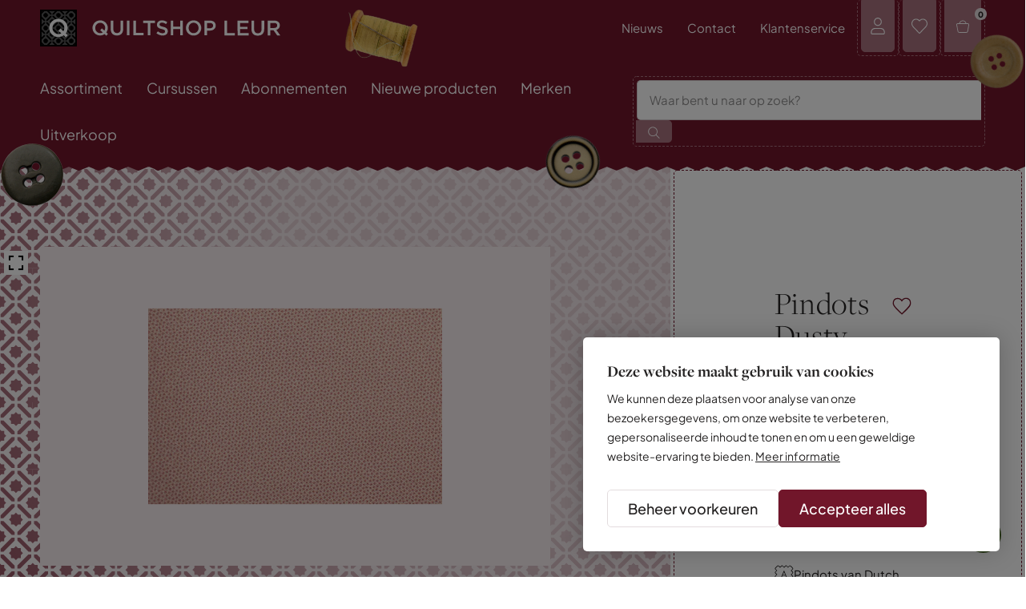

--- FILE ---
content_type: text/html; charset=UTF-8
request_url: https://www.quiltshop.nl/online-quiltshop/quiltstoffen/dutch-heritage/pindots-van-dutch-heritage/pindots-dusty-pink-roze-van-dutch-heritage
body_size: 43845
content:
    <!DOCTYPE html>
    <html lang="nl">
        <head>
    <title>Pindots Dusty Pink-roze van Dutch Heritage | Quiltshop</title>

    <meta charset="utf-8">
    <meta name="viewport" content="width=device-width, initial-scale=1, maximum-scale=1">            <link rel="canonical" href="https://www.quiltshop.nl/online-quiltshop/quiltstoffen/dutch-heritage/pindots-van-dutch-heritage/pindots-dusty-pink-roze-van-dutch-heritage" />
    
    <meta name="description" lang="nl" content="Rustige stoffen in prachtige kleuren, ideaal als achtergrond stof. 110 cm breed. ">
    <meta name="keywords" lang="nl" content="">
    <meta name="author" lang="nl" content="Quiltshop">
    <meta name="robots" lang="nl" content="all">

    <meta name="format-detection" content="telephone=no">

    <meta property="og:title" content="Pindots Dusty Pink-roze van Dutch Heritage" />
    <meta property="og:description" content="Rustige stoffen in prachtige kleuren, ideaal als achtergrond stof. 110 cm breed. " />
    <meta property="og:url" content="/online-quiltshop/quiltstoffen/dutch-heritage/pindots-van-dutch-heritage/pindots-dusty-pink-roze-van-dutch-heritage" />
    <meta property="og:type" content="article"><meta property="og:image" content="https://www.quiltshop.nl/media/images/product/1/3/136943_dher1503-dustypink.webp" /><meta property="og:image:width" content="360" /><meta property="og:image:height" content="368" />

    <link href="/public/themes/www/_compiled/css/corporate-desktop-9063ccbe52.css" rel="stylesheet" type="text/css"
                 class="corporate-desktop" media="screen, handheld"><script type="text/javascript">
                function checkPortrait() {
                    if (window.screen.width > 768 && window.screen.width < 1024 && (window.orientation == 0 || window.orientation == 180)) {
                        document.cookie = "device=tablet";
                        location.reload();
                    }
                }
                checkPortrait();
                window.addEventListener("orientationchange", checkPortrait);
                </script>
    
    <link rel="shortcut icon" href="/public/themes/www/_compiled/favicons/favicon.ico" type="image/x-icon"><link rel="shortcut icon" href="/public/themes/www/_compiled/favicons/favicon-16x16.png" type="image/x-icon"><link rel="shortcut icon" href="/public/themes/www/_compiled/favicons/favicon-32x32.png" type="image/x-icon"><link rel="apple-touch-icon" href="/public/themes/www/_compiled/favicons/apple-touch-icon-114x114.png" type="image/png"><link rel="apple-touch-icon" href="/public/themes/www/_compiled/favicons/apple-touch-icon-120x120.png" type="image/png"><link rel="apple-touch-icon" href="/public/themes/www/_compiled/favicons/apple-touch-icon-144x144.png" type="image/png"><link rel="apple-touch-icon" href="/public/themes/www/_compiled/favicons/apple-touch-icon-152x152.png" type="image/png"><link rel="apple-touch-icon" href="/public/themes/www/_compiled/favicons/apple-touch-icon-167x167.png" type="image/png"><link rel="apple-touch-icon" href="/public/themes/www/_compiled/favicons/apple-touch-icon-180x180.png" type="image/png"><link rel="apple-touch-icon" href="/public/themes/www/_compiled/favicons/apple-touch-icon-57x57.png" type="image/png"><link rel="apple-touch-icon" href="/public/themes/www/_compiled/favicons/apple-touch-icon-60x60.png" type="image/png"><link rel="apple-touch-icon" href="/public/themes/www/_compiled/favicons/apple-touch-icon-72x72.png" type="image/png"><link rel="apple-touch-icon" href="/public/themes/www/_compiled/favicons/apple-touch-icon-76x76.png" type="image/png"><link rel="manifest" href="/public/themes/www/_compiled/favicons/manifest.json">

    <!--[if lt IE 9]>
        <script src="https://cdnjs.cloudflare.com/ajax/libs/html5shiv/3.7.3/html5shiv.min.js"></script>
    <![endif]-->
    <!--
        WiNGZZ is powered by STUDiO iBiZZ, ©2009 - 2026
        SITE   : 1
        MODULE : Product
        ID     : 14599
    -->
<script>
	var Site = {
        "id" : 1
	};

	function getTokenName(){return 'wingzz_token';} function getTokenValue(){return 'IM0LF_qltqeETMXw06tT80jNJ3wy9ifCfjATDXRJ';}
</script>
    <script>
		// Exports data for Facebook Pixel
		var studioibizz_information_facebook = {
			content_ids: [14599],
			content_type: "Product",
			value: '0.23',
			currency: 'EUR',
            
		};
    </script>

    <script data-cookieconsent="ignore">
        var ccform_prefix = "cookieConsent_ccform_";
        window.dataLayer = window.dataLayer || [];
        function gtag() {
            dataLayer.push(arguments)
        }
        gtag("consent", "default", {
            ad_personalization: window.localStorage.getItem(ccform_prefix + "social") === "true" ? "granted" : "denied",
            ad_storage: window.localStorage.getItem(ccform_prefix + "ads") === "true" ? "granted" : "denied",
            ad_user_data: window.localStorage.getItem(ccform_prefix + "ad_user_data") === "true" ? "granted" : "denied",
            analytics_storage: window.localStorage.getItem(ccform_prefix + "analytics") === "true" ? "granted" : "denied",
            functionality_storage: window.localStorage.getItem(ccform_prefix + "functional") === "true" ? "granted" : "granted",
            personalization_storage: "denied",
            security_storage: "granted"
        });
    </script>

                                                                                                            <script type="text/javascript">
	window.dataLayer = window.dataLayer || [];
                                        window.dataLayer.push({"event": "view_item",
          "ecommerce": {
            "currency": "EUR",
            "value": "0.23",
            "items": [{
                "item_id": "14599",
                "item_name": "Pindots Dusty Pink-roze van Dutch Heritage",
                "affiliation": "Quiltshop Leur",
                "index": "0",
                "price": "0.23","quantity": "1"}]}});
            </script>                                            <!-- Google Tag Manager -->
<script>(function(w,d,s,l,i){w[l]=w[l]||[];w[l].push({'gtm.start':
new Date().getTime(),event:'gtm.js'});var f=d.getElementsByTagName(s)[0],
j=d.createElement(s),dl=l!='dataLayer'?'&l='+l:'';j.async=true;j.src=
'https://www.googletagmanager.com/gtm.js?id='+i+dl;f.parentNode.insertBefore(j,f);
})(window,document,'script','dataLayer','GTM-58DSHNJ');</script>
<!-- End Google Tag Manager -->

                                

        <link rel="preload" href="/public/themes/www/_compiled/fonts/fontawesome.minimal-webfont.woff2" as="font" type="font/woff2" crossorigin>

    <style>
        :root {
            --logo: url(/public/themes/www/_compiled/logos/logo.svg);
        }
    </style>
</head>
        <body data-language="nl_NL" data-action="view">
                                <!-- Google Tag Manager (noscript) -->
<noscript><iframe src="https://www.googletagmanager.com/ns.html?id=GTM-58DSHNJ"
height="0" width="0" style="display:none;visibility:hidden"></iframe></noscript>
<!-- End Google Tag Manager (noscript) -->

                                
	<div class="ibizz-widget" data-uuid="eyJtb2R1bGUiOiJXaWRnZXRUb2VnYW5rZWxpamtoZWlkIiwic2l0ZV9pZCI6MywiaXRlbV9pZCI6MX0=" data-target="WidgetToegankelijkheid"></div>
	<script src="https://apps.ibizz.nl/loadWidget.js" fetchpriority="high" data-entry="aHR0cHM6Ly90b2VnYW5rZWxpamtoZWlkLndpZGdldHMuaWJpenoubmw="></script>
    <div class="checkoutPopupComponent" data-id="14599" data-url="/checkout"></div>
    
                <div id="topcontainer">
                    
                    
                        <div id="svg-sprite" style="opacity:0;position:absolute;z-index:-99999;">
                            <svg xmlns="http://www.w3.org/2000/svg" xmlns:xlink="http://www.w3.org/1999/xlink"><defs><svg viewBox="0 0 40 40" id="arrow" xmlns="http://www.w3.org/2000/svg"><path d="M38.6 21.8H1.4c-.7 0-1.4-.6-1.4-1.4 0-.7.6-1.4 1.4-1.4h37.2c.7 0 1.4.6 1.4 1.4 0 .8-.6 1.4-1.4 1.4z"/><path d="M23.4 37c-.3 0-.7-.1-1-.4-.5-.5-.5-1.4 0-1.9l14.3-14.3L22.5 6.1c-.5-.5-.5-1.4 0-1.9s1.4-.5 1.9 0l15.2 15.2c.3.3.4.6.4 1s-.1.7-.4 1L24.4 36.6c-.3.3-.6.4-1 .4z"/></svg><svg viewBox="0 0 50 50" id="attention" xmlns="http://www.w3.org/2000/svg"><path d="M24.8 25.5c-.9 0-1.6-.7-1.6-1.6v-8.4c0-.9.7-1.6 1.6-1.6s1.6.7 1.6 1.6v8.4c0 .9-.7 1.6-1.6 1.6z"/><path d="M24.8 48C12 48 1.6 37.6 1.6 24.8 1.6 12 12 1.5 24.8 1.5S48 12 48 24.8 37.6 48 24.8 48zm0-43.3c-11 0-20 9-20 20s9 20 20 20 20-9 20-20-9-20-20-20z"/><path d="M24.8 35.7c-1.1 0-2.1-.9-2.1-2.1 0-1.1.9-2.1 2.1-2.1.6 0 1.1.3 1.3.7.4.3.7.8.7 1.3a2 2 0 01-2 2.2z"/><path d="M25.3 35.2c-.6 0-1.1-.3-1.3-.7-.4-.3-.7-.8-.7-1.3 0-.9.7-1.6 1.6-1.6 1.1 0 2.1.9 2.1 2.1-.1.8-.9 1.5-1.7 1.5zm-.5-.5z"/></svg><svg viewBox="0 0 40 40" id="category" xmlns="http://www.w3.org/2000/svg"><path d="M23.9 39c-.7 0-1.3-.3-1.8-.7L19.8 36l-2.3 2.3c-1 1-2.6 1-3.6 0L11.6 36l-2.3 2.3c-1 1-2.6 1-3.6 0l-4.1-4.1c-1-1-1-2.6 0-3.6l2.3-2.3L1.5 26c-.5-.5-.7-1.1-.7-1.8s.3-1.3.7-1.8L3.9 20l-2.3-2.3c-.5-.5-.7-1.1-.7-1.8s.3-1.3.7-1.8l2.3-2.3-2.4-2.4c-1-1-1-2.6 0-3.6l4.1-4.1c.5-.4 1.2-.7 1.8-.7.7 0 1.3.3 1.8.7L11.5 4l2.4-2.3c1-1 2.6-1 3.6 0L19.8 4l2.3-2.3c1-1 2.6-1 3.6 0L28 4.1l2.3-2.3c1-1 2.6-1 3.6 0L38 5.9c1 1 1 2.6 0 3.6l-2.3 2.3 2.3 2.3c1 1 1 2.6 0 3.5L35.7 20l2.3 2.3c.5.5.7 1.1.7 1.8s-.3 1.3-.7 1.8l-2.3 2.3 2.3 2.3c.5.5.7 1.1.7 1.8s-.3 1.3-.7 1.8l-4 4.2c-.5.5-1.1.7-1.8.7s-1.3-.3-1.8-.7L28 35.9l-2.3 2.3c-.5.5-1.1.8-1.8.8zm-4.1-4.7c.2 0 .4.1.5.2l2.8 2.8c.2.2.5.3.8.3.3 0 .6-.1.8-.3l2.8-2.8c.3-.3.7-.3 1 0l2.8 2.8c.2.2.5.3.8.3.3.1.6-.1.8-.3l4.1-4.1c.4-.4.4-1.2 0-1.6l-2.8-2.8c-.3-.3-.3-.7 0-1L37 25c.2-.2.3-.5.3-.8 0-.3-.1-.6-.3-.8l-2.8-2.8c-.3-.3-.3-.7 0-1l2.8-2.8.1-.1c.4-.4.4-1.1 0-1.6l-2.8-2.8c-.3-.3-.3-.7 0-1l2.8-2.8c.4-.4.4-1.2 0-1.6L33 2.7c-.5-.5-1.2-.4-1.6 0l-2.8 2.8c-.1.1-.3.2-.5.2s-.4-.1-.5-.2l-2.8-2.8c-.4-.4-1.2-.4-1.6 0l-2.8 2.8c-.3.3-.7.3-1 0l-2.8-2.8c-.4-.4-1.2-.4-1.6 0l-3 2.8c-.3.3-.7.3-1 0L8.2 2.7c-.2-.2-.5-.3-.8-.3-.3 0-.6.1-.8.3L2.5 6.8c-.4.5-.4 1.2 0 1.6l2.8 2.8c.1.1.2.3.2.5s-.1.4-.2.5L2.5 15c-.2.2-.3.5-.3.8 0 .3.1.6.3.8l2.8 2.8c.3.3.3.7 0 1l-2.8 2.8c-.2.2-.3.5-.3.8 0 .3.1.6.3.8l2.8 2.8c.1.1.2.3.2.5s-.1.4-.2.5l-2.8 2.8c-.4.4-.4 1.2 0 1.6l4.1 4.1c.4.4 1.2.4 1.6 0l2.8-2.8c.1-.1.3-.2.5-.2s.4.1.5.2l2.8 2.8c.4.4 1.2.4 1.6 0l2.8-2.8h.6z"/><path d="M14 27.6c-.1 0-.2 0-.3-.1-.3-.1-.5-.5-.4-.9l5.8-13.8c.1-.3.5-.5.9-.4.3.1.5.5.4.9l-5.8 13.8c-.1.3-.3.5-.6.5z"/><path d="M25.6 27.6c-.3 0-.5-.2-.6-.4l-5.8-13.8c-.1-.3 0-.8.4-.9.4-.1.8 0 .9.4l5.8 13.8c.1.3 0 .8-.4.9h-.3z"/><path d="M22.7 22.1h-5.8c-.4 0-.7-.3-.7-.7s.3-.7.7-.7h5.8c.4 0 .7.3.7.7s-.3.7-.7.7z"/></svg><svg viewBox="0 0 50 50" id="check" xmlns="http://www.w3.org/2000/svg"><path d="M18.3 47.3L0 27.6l5.8-5.3 12 13 26-33.1L50 7z"/></svg><svg viewBox="0 0 40 40" id="checkout--cart" xmlns="http://www.w3.org/2000/svg"><path d="M9.3 39.7c-2.5 0-4.7-1.8-5.2-4.2L.2 15.4C0 14.3.2 13 .8 12s1.6-1.7 2.8-1.9h5.3c.5-2.3 1.6-4.4 3.4-6 2.1-1.9 4.8-3 7.6-3h.4c2.8 0 5.5 1.1 7.5 3 1.7 1.6 2.9 3.7 3.4 6h4.5c1.2 0 2.4.5 3.3 1.5.8.9 1.2 2 1.1 3.2V15.4l-3.6 20.1c-.5 2.5-2.7 4.2-5.2 4.2h-22zm0-2.2h21.9c1.5 0 2.8-1 3.1-2.5l3.6-20.4c.1-.6-.1-1.2-.5-1.6-.4-.5-1-.7-1.6-.8h-5.4c-.5 0-1-.4-1.1-.9-.3-2.1-1.3-4.1-2.9-5.6-1.6-1.6-3.8-2.4-6-2.4H20c-2.3 0-4.4.9-6.1 2.4-1.6 1.5-2.6 3.4-2.8 5.6-.1.6-.5 1-1.1 1H4c-.6.2-1 .5-1.4 1-.3.5-.5 1.1-.3 1.7l3.9 20.1c.3 1.4 1.6 2.4 3.1 2.4zm29.6-22.3z"/><path d="M30.2 12.3H9.8c-.6 0-1.1-.5-1.1-1.1 0-.6.5-1.1 1.1-1.1h20.4c.6 0 1.1.5 1.1 1.1 0 .6-.5 1.1-1.1 1.1z"/></svg><svg viewBox="0 0 40 40" id="clock" xmlns="http://www.w3.org/2000/svg"><path d="M20.1 39c-7.5 0-14.5-4.4-17.6-11.7-1.9-4.7-1.9-9.8 0-14.5C4.4 8.1 8.1 4.4 12.8 2.5c4.7-1.9 9.8-1.9 14.5 0 4.7 1.9 8.3 5.6 10.3 10.3 4 9.7-.6 20.8-10.3 24.8-2.4.9-4.8 1.4-7.2 1.4zM13.5 4.3C9.3 6 6 9.3 4.3 13.5c-1.7 4.2-1.7 8.8 0 13 3.6 8.7 13.6 12.8 22.2 9.2 8.7-3.6 12.8-13.6 9.2-22.2-1.7-4.2-5-7.5-9.2-9.2-4.2-1.8-8.8-1.8-13 0z"/><path d="M26.8 26.7c-.2 0-.4 0-.5-.1L19 22.1c-.3-.2-.5-.5-.5-.8V12c0-.5.4-1 1-1s1 .4 1 1v8.8l6.8 4.2c.5.3.6.9.3 1.4-.2.2-.5.3-.8.3z"/></svg><svg viewBox="0 0 24 24" id="close" xmlns="http://www.w3.org/2000/svg"><path d="M22.8 21.5L13.3 12l9.5-9.5-1.3-1.3-9.5 9.5-9.5-9.5-1.3 1.3 9.5 9.5-9.5 9.5 1.3 1.3 9.5-9.5 9.5 9.5z"/></svg><svg viewBox="0 0 50 50" id="dashboard--home-outline" xmlns="http://www.w3.org/2000/svg"><path d="M39.4 47H10.2c-4.2 0-7.6-3.4-7.6-7.6V21.3c0-2.3 1-4.5 2.9-6L18.7 4.7c3.6-2.8 8.5-2.8 12.1 0l13.3 10.6c1.8 1.5 2.9 3.6 2.9 6v18.1c0 4.2-3.4 7.6-7.6 7.6zM5.3 39.4c0 2.7 2.2 4.9 4.9 4.9h29.2c2.7 0 4.9-2.2 4.9-4.9V21.3c0-1.5-.7-2.9-1.8-3.8L29.1 6.8c-2.6-2.1-6.2-2.1-8.7 0L7.1 17.4c-1.2.9-1.8 2.3-1.8 3.8v18.2z"/></svg><svg viewBox="0 0 50 50" id="dashboard--lock" xmlns="http://www.w3.org/2000/svg"><path d="M41.5 47.5H8c-1.2 0-2.2-1-2.2-2.2V21.8c0-1.2 1-2.2 2.2-2.2h33.5c1.2 0 2.2 1 2.2 2.2v23.5c.1 1.2-.9 2.2-2.2 2.2zM8.6 44.7h32.3V22.4H8.6v22.3zm32.9-22.3z"/><path d="M34.8 22.4c-.8 0-1.4-.6-1.4-1.4v-7.5c0-4.8-3.9-8.6-8.6-8.6-2.3 0-4.5.9-6.1 2.5-1.6 1.6-2.5 3.8-2.5 6.1V21c0 .8-.6 1.4-1.4 1.4-.8 0-1.4-.6-1.4-1.4v-7.5c0-3.1 1.2-5.9 3.4-8.1C19 3.2 21.8 2 24.9 2c6.3 0 11.5 5.1 11.5 11.5V21c-.2.8-.8 1.4-1.6 1.4z"/></svg><svg viewBox="0 0 40 40" id="delete" xmlns="http://www.w3.org/2000/svg"><path d="M31.9 39H8c-.7 0-1.3-.6-1.3-1.3v-28c0-.7.6-1.2 1.3-1.2h23.9c.7 0 1.3.6 1.3 1.3v28c0 .6-.6 1.2-1.3 1.2zM9.2 36.5h21.4V11H9.2v25.5z"/><path d="M38.2 11H1.8c-.7 0-1.3-.6-1.3-1.3 0-.7.6-1.3 1.3-1.3h36.4c.7 0 1.3.6 1.3 1.3-.1.7-.6 1.3-1.3 1.3z"/><path d="M26.5 11H13.4c-.7 0-1.3-.6-1.3-1.3V2c0-.7.6-1.3 1.3-1.3h13.1c.7 0 1.3.6 1.3 1.3v7.7c0 .7-.6 1.3-1.3 1.3zM14.7 8.5h10.6V3.3H14.7v5.2zM15.8 39c-.7 0-1.3-.6-1.3-1.3V18.8c0-.7.6-1.3 1.3-1.3.7 0 1.3.6 1.3 1.3v18.9c-.1.7-.6 1.3-1.3 1.3zM24.2 39c-.7 0-1.3-.6-1.3-1.3V18.8c0-.7.6-1.3 1.3-1.3s1.3.6 1.3 1.3v18.9c-.1.7-.6 1.3-1.3 1.3z"/></svg><svg viewBox="0 0 30 30" id="deliver" xmlns="http://www.w3.org/2000/svg"><path d="M5.8 16.7H2.4c-.3 0-.6-.3-.6-.6s.3-.6.6-.6h3.4c.3 0 .6.3.6.6s-.2.6-.6.6zM9.3 11.5H5.8c-.3 0-.6-.3-.6-.6s.3-.6.6-.6h3.5c.3 0 .6.3.6.6s-.3.6-.6.6zM20 22.7H9.3c-.3 0-.6-.3-.6-.6s.3-.6.6-.6H20c.3 0 .6.3.6.6s-.3.6-.6.6zM25.8 13.9h-6c-1.2 0-2.3-.9-2.5-2.1l-1-6c-.1-.3.2-.6.5-.7.3-.1.6.2.7.5l1 6c.1.6.6 1.1 1.3 1.1h6c.3 0 .6.3.6.6s-.3.6-.6.6z"/><path d="M26.4 22.7h-1.3c-.3 0-.6-.3-.6-.6s.3-.6.6-.6h1.3c.7 0 1.3-.6 1.3-1.3v-3.6c0-.3-.1-.7-.4-.9l-2-2s-.1-.1-.1-.2l-2.9-5.8c-.4-.9-1.3-1.4-2.3-1.4H9.3c-.3 0-.6-.3-.6-.6s.3-.6.6-.6H20c1.4 0 2.7.8 3.4 2.1l2.9 5.7 1.9 1.9c.5.5.7 1.1.7 1.8v3.6c0 1.4-1.1 2.5-2.5 2.5z"/><path d="M22.5 25.3c-1.8 0-3.2-1.4-3.2-3.2 0-.8.3-1.6.9-2.3.6-.6 1.4-.9 2.3-.9 1.8 0 3.2 1.4 3.2 3.2s-1.4 3.2-3.2 3.2zm0-5.2c-.5 0-1 .2-1.4.6s-.6.9-.6 1.4c0 1.1.9 2 2 2s2-.9 2-2-.9-2-2-2z"/></svg><svg viewBox="0 0 40 40" id="envelope" xmlns="http://www.w3.org/2000/svg"><path d="M3.3 35.2c-1.2 0-2.2-1-2.3-2.2V8c0-.6.3-1.2.7-1.6s1-.7 1.6-.6h33.2c.7 0 1.2.2 1.6.6.4.4.7 1 .7 1.6v24.9c0 .6-.3 1.2-.7 1.6-.4.4-1 .6-1.6.6l-33.2.1c.1 0 .1 0 0 0zm.1-27.4c-.1 0-.2.1-.2.2v24.9c0 .1 0 .1.2.1h33.3l1.3-.1h-1.1V8c0-.1-.1-.2-.2-.2H3.4z"/><path d="M20 22.1c-.2 0-.5-.1-.7-.2L2 8c-.5-.3-.5-1-.2-1.5.4-.5 1-.5 1.5-.2L20 19.7 37.3 6.4c.5-.4 1.1-.3 1.5.2.4.5.3 1.1-.2 1.5L20.7 21.9c-.2.2-.5.2-.7.2z"/></svg><svg viewBox="0 0 15 15" id="error" xmlns="http://www.w3.org/2000/svg"><circle cx="7.5" cy="7.5" r="7.5"/><path fill="#fff" d="M10.1 5.8l-.9-.9-1.7 1.7-1.7-1.7-.9.9 1.7 1.7-1.7 1.7.9.9 1.7-1.7 1.7 1.7.9-.9-1.7-1.7z"/></svg><svg viewBox="0 0 40 40" id="faq" xmlns="http://www.w3.org/2000/svg"><path d="M34 39H6.1c-2.8 0-5-2.3-5-5V6c0-2.8 2.3-5 5-5H34c2.8 0 5 2.3 5 5v28c0 2.7-2.2 5-5 5zM6.1 3.1C4.5 3.1 3.2 4.4 3.2 6v28c0 1.6 1.3 2.9 2.9 2.9H34c1.6 0 2.9-1.3 2.9-2.9V6c0-1.6-1.3-2.9-2.9-2.9H6.1z"/><path d="M20 22.5c-.4 0-.7-.2-.9-.5-.3-.5-.1-1.2.4-1.4l2.6-1.5c1-.5 1.6-1.6 1.6-2.7-.1-1.9-1.7-3.3-3.7-3.2-1.8-.1-3.4 1.1-3.8 2.8-.1.6-.7.9-1.3.8-.6-.1-.9-.7-.8-1.3.6-2.7 3-4.6 5.8-4.4 2.9-.2 5.7 2.2 5.8 5.3 0 2-1 3.7-2.7 4.6l-2.6 1.5c0-.1-.2 0-.4 0zM20 29c-.7 0-1.3-.6-1.3-1.3s.6-1.3 1.3-1.3c.7 0 1.3.6 1.3 1.3 0 .8-.6 1.3-1.3 1.3zm0-2.1c-.5 0-.9.4-.9.9h1.1-1.1c0 .5.4.9.9.9s.9-.4.9-.9-.4-.9-.9-.9z"/></svg><svg viewBox="0 0 20 20" id="favorite" xmlns="http://www.w3.org/2000/svg"><path d="M10.5 18.5l.3-.3c5.7-5.1 7.7-7.7 8.2-9 .6-1.4.6-3.1.1-4.6-.4-1.3-1.3-2.2-2.3-2.7-.9-.5-1.7-.5-2.5-.5-1.8 0-3.4.8-4.3 2.1-.9-1.2-2.5-2-4.4-2-.7 0-1.6.2-2.4.5-1 .5-1.9 1.5-2.3 2.8-.6 1.4-.5 3.1.2 4.4.6 1.3 2.5 3.8 8.2 9l.3.3c.1.1.2.2.4.2s.5-.2.5-.2zm0-13.7l.4-.6c.7-1.1 2-1.7 3.5-1.7.6 0 1.3.2 1.9.5.8.4 1.5 1.1 1.8 2 .3 1 .5 2.4-.2 3.7-.8 1.5-3.5 4.5-7.8 8.5l-.1.1-.1-.1c-4.5-4.1-7.1-7-7.8-8.5-.5-1-.6-2.3-.2-3.6.4-1 1.1-1.7 1.8-2 .6-.3 1.4-.5 1.9-.5 1.5 0 2.8.7 3.5 1.7l.4.6c.1.2.2.3.5.3.2 0 .5-.4.5-.4z"/></svg><svg viewBox="0 0 20 20" id="favorite-full" xmlns="http://www.w3.org/2000/svg"><path d="M10.5 18.5l.3-.3c5.7-5.1 7.7-7.7 8.2-9 .6-1.4.6-3.1.1-4.6-.4-1.3-1.3-2.2-2.3-2.7-.9-.5-1.7-.5-2.5-.5-1.8 0-3.4.8-4.3 2.1-.9-1.2-2.5-2-4.4-2-.7 0-1.6.2-2.4.5-1 .5-1.9 1.5-2.3 2.8-.6 1.4-.5 3.1.2 4.4.6 1.3 2.5 3.8 8.2 9l.3.3c.1.1.2.2.4.2s.5-.2.5-.2z"/></svg><svg viewBox="0 0 40 40" id="filter" xmlns="http://www.w3.org/2000/svg"><path d="M11.7 14.8H1.1c-.6 0-1-.5-1-1 0-.6.5-1 1-1h10.6c.6 0 1 .5 1 1s-.4 1-1 1zM39 14.8H21.1c-.6 0-1-.5-1-1 0-.6.5-1 1-1H39c.6 0 1 .5 1 1s-.5 1-1 1z"/><path d="M16.6 19.2c-3 0-5.5-2.5-5.5-5.5s2.5-5.5 5.5-5.5 5.5 2.5 5.5 5.5-2.5 5.5-5.5 5.5zm0-8.9c-1.9 0-3.4 1.5-3.4 3.4s1.5 3.4 3.4 3.4 3.4-1.5 3.4-3.4-1.5-3.4-3.4-3.4zM39 28.1H28.3c-.6 0-1-.5-1-1s.5-1 1-1H39c.6 0 1 .5 1 1s-.5 1-1 1zM18.9 28.1H1.1c-.6 0-1-.5-1-1s.5-1 1-1h17.8c.6 0 1 .5 1 1s-.4 1-1 1z"/><path d="M23.5 32.6c-3 0-5.5-2.5-5.5-5.5s2.5-5.5 5.5-5.5 5.5 2.5 5.5 5.5-2.5 5.5-5.5 5.5zm0-8.9c-1.9 0-3.4 1.5-3.4 3.4s1.5 3.4 3.4 3.4 3.4-1.5 3.4-3.4-1.5-3.4-3.4-3.4z"/></svg><svg viewBox="0 0 38 38" id="gift" xmlns="http://www.w3.org/2000/svg"><path d="M.8 6.8v24.4h36.4V6.8H.8zM36.2 17H12l2.4-1.1c.6-.3 1-.9 1-1.5.1-.6-.1-1.3-.6-1.7-.4-.4-.9-.6-1.5-.6s-1.1.2-1.5.6c-.1.1-.2.3-.3.5l-1.2 2.3V7.8h25.8V17zM11 16.4l1.5-2.9c0-.1.1-.2.2-.2.2-.2.5-.3.8-.3.3 0 .6.1.8.3.2.2.4.6.3.9 0 .3-.2.6-.5.8L11 16.4zM9.4 7.8v7.5L8.2 13c-.3-.6-.9-.9-1.5-1-.6-.1-1.3.1-1.8.6-.8.8-.8 2.1 0 2.9.1.1.3.3.5.4L7.7 17H1.8V7.8h7.6zm-.6 8.6l-2.9-1.5c-.1 0-.2-.1-.2-.2-.4-.4-.4-1.1 0-1.5.2-.2.5-.3.8-.3h.1c.3 0 .6.2.8.5l1.4 3zm-7 1.6h6.9l-3.9 3.9.7.7 3.9-3.9v11.5H1.8V18zm8.6 12.2V18.7l3.9 3.9.7-.7-3.9-3.9h25.1v12.2H10.4z"/></svg><svg viewBox="0 0 20 20" id="hamburger" xmlns="http://www.w3.org/2000/svg"><path d="M19.5 5.8H.5c-.3 0-.5-.2-.5-.5s.2-.5.5-.5h19.1c.3 0 .5.2.5.5s-.3.5-.6.5zM19.5 10.4H.5c-.3 0-.5-.2-.5-.5s.2-.5.5-.5h19.1c.3 0 .5.2.5.5s-.3.5-.6.5zM19.5 14.9H.5c-.3 0-.5-.2-.5-.5s.2-.4.5-.4h19.1c.3 0 .5.2.5.5s-.3.4-.6.4z"/></svg><svg viewBox="0 0 40 40" id="home" xmlns="http://www.w3.org/2000/svg"><path d="M33.9 40H6.2c-1.6 0-3-1.3-3-3V11.6c0-1.6 1.3-3 3-3h27.7c1.6 0 3 1.3 3 3V37c0 1.7-1.4 3-3 3zM6.2 9.5c-1.2 0-2.1.9-2.1 2.1V37c0 1.2.9 2.1 2.1 2.1h27.7c1.2 0 2.1-.9 2.1-2.1V11.6c0-1.2-.9-2.1-2.1-2.1H6.2z"/><path d="M12.5 37.6H6.2c-.2 0-.4-.2-.4-.4v-8.9c0-.2.2-.4.4-.4h6.3c.2 0 .4.2.4.4v8.9c0 .2-.2.4-.4.4zm-5.9-.9H12v-8.1H6.6v8.1zM33.8 37.6h-13c-.2 0-.4-.2-.4-.4v-8.9c0-.2.2-.4.4-.4h13c.2 0 .4.2.4.4v8.9c.1.2-.1.4-.4.4zm-12.5-.9h12.1v-8.1H21.3v8.1zM33.8 24.2H6.2c-.2 0-.4-.2-.4-.4s.2-.4.4-.4h27.6c.2 0 .4.2.4.4.1.3-.1.4-.4.4zM5.5 9.5c-.2 0-.4-.2-.4-.4V7.3L3.8 5.4c-.1-.1-.1-.3-.1-.4.1-.2.3-.2.4-.2H20c.2 0 .4.2.4.4s-.1.4-.4.4H5l.9 1.3v2.2c0 .2-.1.4-.4.4z"/><path d="M34.5 9.5c-.2 0-.4-.2-.4-.4v-2c0-.1 0-.2.1-.2l.9-1.3H20c-.2 0-.4-.2-.4-.4s.2-.4.4-.4h15.9c.2 0 .3.1.4.2.1.1.1.3 0 .4L35 7.3v1.8c0 .2-.2.4-.5.4zM11.5 20.1H6.2c-.2 0-.4-.2-.4-.4v-7.8c0-.2.2-.4.4-.4h5.2c.2 0 .4.2.4.4v7.8c.1.2-.1.4-.3.4zm-4.9-.9H11v-6.9H6.6v6.9zM18.9 20.1h-5.2c-.2 0-.4-.2-.4-.4v-7.8c0-.2.2-.4.4-.4h5.2c.2 0 .4.2.4.4v7.8c0 .2-.2.4-.4.4zm-4.8-.9h4.4v-6.9h-4.4v6.9zM26.4 20.1h-5.2c-.2 0-.4-.2-.4-.4v-7.8c0-.2.2-.4.4-.4h5.2c.2 0 .4.2.4.4v7.8c0 .2-.2.4-.4.4zm-4.8-.9H26v-6.9h-4.4v6.9zM33.8 20.1h-5.2c-.2 0-.4-.2-.4-.4v-7.8c0-.2.2-.4.4-.4h5.2c.2 0 .4.2.4.4v7.8c.1.2-.1.4-.4.4zm-4.8-.9h4.4v-6.9H29v6.9z"/><path d="M29.5 5.6h-.2l-9.4-3.9c-8.8 3.9-9.1 3.9-9.2 3.9-.2 0-.4-.2-.4-.4s.2-.4.4-.4c.5-.1 5.8-2.5 9.1-3.9h.3l9.6 3.9c.2.1.3.3.2.6-.1.1-.3.2-.4.2zM18.9 40h-4.5c-.2 0-.4-.2-.4-.4V28.2c0-.2.2-.4.4-.4h4.5c.2 0 .4.2.4.4v11.3c0 .3-.2.5-.4.5zm-4.1-.8h3.6V28.7h-3.6v10.5z"/></svg><svg viewBox="0 0 32 32" id="language" xmlns="http://www.w3.org/2000/svg"><path d="M29 32H3c-1.7 0-3-1.3-3-3V3c0-1.7 1.3-3 3-3h26c1.7 0 3 1.3 3 3v26c0 1.7-1.3 3-3 3zM3 1.2C2 1.2 1.2 2 1.2 3v26c0 1 .8 1.8 1.8 1.8h26c1 0 1.8-.8 1.8-1.8V3c0-1-.8-1.8-1.8-1.8H3z"/><path d="M15.6 9.3H6.7c-.3 0-.6-.3-.6-.6s.3-.6.6-.6h8.9c.3 0 .6.3.6.6s-.2.6-.6.6z"/><path d="M11.2 9.3c-.3 0-.6-.3-.6-.6V7.2c0-.3.3-.6.6-.6s.6.3.6.6v1.5c0 .3-.3.6-.6.6zM6.7 16.3c-.3 0-.6-.3-.6-.6s.3-.6.6-.6c3.4-.1 6.2-2.9 6.1-6.4 0-.3.3-.6.6-.6s.6.3.6.6c.1 4.1-3.2 7.5-7.3 7.6z"/><path d="M15.7 16.2c-.1 0-.1 0 0 0-1.8-.1-3.5-1-4.6-2.5-.2-.3-.1-.6.2-.8.3-.2.6-.1.8.2.8 1.2 2.2 1.9 3.6 2 .3 0 .6.3.6.6-.1.3-.3.5-.6.5zM16.8 25.3c-.1 0-.2 0-.3-.1-.3-.1-.4-.5-.3-.8l4.2-8.5c.1-.3.5-.4.8-.3.3.1.4.5.3.8l-4.2 8.5c0 .2-.2.4-.5.4z"/><path d="M25.3 25.3c-.2 0-.4-.1-.5-.3l-4.2-8.5c-.1-.3 0-.7.3-.8.3-.1.7 0 .8.3l4.2 8.5c.1.3 0 .7-.3.8-.1-.1-.2 0-.3 0z"/><path d="M24.6 23.8h-7c-.3 0-.6-.3-.6-.6s.3-.6.6-.6h7c.3 0 .6.3.6.6s-.3.6-.6.6z"/></svg><svg viewBox="0 0 50 50" id="logout" xmlns="http://www.w3.org/2000/svg"><path d="M32.2 48.7H9.8c-4.9 0-8.9-4-8.9-8.9V9.9C.9 5 4.9 1 9.8 1h22.4c2.5 0 4.6.9 6.3 2.6 1.7 1.7 2.6 3.9 2.6 6.3v7.5c0 .8-.7 1.5-1.5 1.5s-1.5-.7-1.5-1.5V9.9c0-1.6-.6-3.1-1.8-4.2C35.2 4.6 33.7 4 32.1 4H9.8c-3.3 0-6 2.7-6 6v29.9c0 3.3 2.7 6 6 6h22.4c3.3 0 6-2.7 6-6v-7.5c0-.8.7-1.5 1.5-1.5s1.5.7 1.5 1.5v7.5c-.1 4.8-4.1 8.8-9 8.8z"/><path d="M24.7 33.8c-.4 0-.8-.1-1-.4l-7.5-7.5c-.6-.6-.6-1.5 0-2.1l7.5-7.5c.6-.6 1.5-.6 2.1 0 .6.6.6 1.5 0 2.1l-6.4 6.4 6.4 6.4c.6.6.6 1.5 0 2.1-.4.3-.7.5-1.1.5z"/><path d="M47.1 26.3H17.2c-.8 0-1.5-.7-1.5-1.5s.7-1.5 1.5-1.5H47c.8 0 1.5.7 1.5 1.5s-.6 1.5-1.4 1.5z"/></svg><svg viewBox="0 0 40 40" id="note" xmlns="http://www.w3.org/2000/svg"><path d="M15.2 30.6h-4.5c-.5 0-.9-.4-.9-.9v-4.5c0-.7.3-1.4.8-2L30.2 3.6c.5-.5 1.2-.8 2-.8.7 0 1.4.3 2 .8l2.6 2.6c1.1 1.1 1.1 2.9 0 3.9L17.2 29.8c-.5.5-1.2.8-2 .8zm-3.5-1.9h3.5c.2 0 .5-.1.6-.3L35.5 8.9c.4-.4.4-.9 0-1.3l.7-.7-.7.7L32.9 5c-.2-.2-.4-.3-.6-.3-.2 0-.5.1-.6.3L12 24.6c-.2.2-.3.4-.3.6v3.5z"/><path d="M32.8 13.8c-.2 0-.5-.1-.7-.3l-5.2-5.2c-.4-.4-.4-1 0-1.3.4-.4 1-.4 1.3 0l5.2 5.2c.4.4.4 1 0 1.3-.1.2-.3.3-.6.3z"/><path d="M33 38H7.1c-2.6 0-4.6-2.1-4.6-4.6V7.5c0-2.6 2.1-4.6 4.6-4.6h14.8c.5 0 .9.4.9.9s-.4.9-.9.9H7.1c-.7 0-1.4.3-2 .8-.5.5-.8 1.2-.8 2v25.9c0 1.5 1.2 2.8 2.8 2.8H33c.7 0 1.4-.3 2-.8.5-.5.8-1.2.8-2V18.6c0-.5.4-.9.9-.9s.9.4.9.9v14.8c0 1.2-.5 2.4-1.4 3.3-.8.8-2 1.3-3.2 1.3z"/></svg><svg viewBox="0 0 140.2 100" id="payment--applepay" xmlns="http://www.w3.org/2000/svg"><path d="M27 29.8c1.6-2.1 2.7-4.8 2.5-7.6-2.3.1-5.3 1.6-7 3.6-1.5 1.6-2.8 4.5-2.5 7.2 2.6.3 5.3-1.3 7-3.2M29.4 33.6c-3.9-.2-7.1 2.2-9.1 2.2-1.8 0-4.7-2.1-7.7-2.1-4.1 0-7.7 2.3-9.7 5.9-4.2 7.2-1.1 17.8 2.9 23.7 2 2.9 4.3 6.1 7.5 6 2.9-.1 4.1-2 7.7-2 3.6 0 4.7 2 7.7 1.8 3.2 0 5.3-2.9 7.2-5.8 2.2-3.3 3.2-6.5 3.2-6.6 0 0-6.3-2.5-6.3-9.6 0-6 4.9-8.8 5-9-2.5-3.9-6.8-4.4-8.4-4.5M63.3 25.5c8.5 0 14.4 5.8 14.4 14.2s-6 14.4-14.5 14.4h-9.3V69h-6.8V25.5h16.2zm-9.6 22.9h7.7c5.9 0 9.2-3.2 9.2-8.6 0-5.5-3.3-8.6-9.2-8.6h-7.7v17.2zM79.2 60c0-5.5 4.3-9 11.8-9.3l8.7-.5v-2.5c0-3.6-2.3-5.6-6.4-5.6-3.8 0-6.1 1.8-6.6 4.7h-6.1c.4-5.8 5.3-9.9 13-9.9s12.6 4.1 12.6 10.4v21.9H100V64h-.1c-1.8 3.6-5.9 5.8-9.9 5.8-6.3-.2-10.8-4.2-10.8-9.8zm20.5-2.9v-2.5l-7.9.5c-3.9.2-6.1 2-6.1 4.7 0 2.8 2.3 4.5 5.8 4.5 4.7.1 8.2-3.1 8.2-7.2zM112.1 80.6v-5.3c.5.1 1.5.1 2.1.1 3.1 0 4.7-1.2 5.6-4.5l.6-2L109 37.2h7l8 25.8h.1l8-25.8h6.9l-11.9 33.4c-2.7 7.7-5.9 10.2-12.4 10.2-.5.1-2.1-.1-2.6-.2z"/></svg><svg viewBox="0 0 32 24" id="payment--bancontact" xmlns="http://www.w3.org/2000/svg"><path d="M27.9 23.9H4.1c-2.3 0-4.1-1.8-4.1-4.1V4.1C0 1.8 1.8 0 4.1 0h23.8C30.2 0 32 1.8 32 4.1v15.7c0 2.3-1.8 4.1-4.1 4.1zM4.1 1C2.4 1 1 2.4 1 4.1v15.7c0 1.7 1.4 3.1 3.1 3.1h23.8c1.7 0 3.1-1.4 3.1-3.1V4.1C31 2.4 29.6 1 27.9 1H4.1z" fill="#e6e6e6"/><linearGradient id="aya" gradientUnits="userSpaceOnUse" x1="6.522" y1="748.71" x2="15.3" y2="745.449" gradientTransform="translate(0 -734)"><stop offset="0" stop-color="#005ab9"/><stop offset="1" stop-color="#1e3764"/></linearGradient><path d="M9 17c3.6 0 5.2-2.6 7-5H4v5h5z" fill="url(#aya)"/><linearGradient id="ayb" gradientUnits="userSpaceOnUse" x1="16.747" y1="746.3" x2="26.068" y2="743.12" gradientTransform="translate(0 -734)"><stop offset="0" stop-color="#fba900"/><stop offset="1" stop-color="#ffd800"/></linearGradient><path d="M23 7c-3.6 0-5.2 2.6-7 5h12V7h-5z" fill="url(#ayb)"/></svg><svg viewBox="0 0 145 100" id="payment--bancontact-wit" xmlns="http://www.w3.org/2000/svg"><path d="M18 10h108.6c2.2 0 4 1.8 4 4v72.2c0 2.2-1.8 4-4 4H18c-2.2 0-4-1.8-4-4V14c-.1-2.3 1.7-4 4-4z" opacity=".2"/><path d="M14.7 85.1V68.6h5.1c3.7 0 6.1 1.4 6.1 4.2 0 1.6-.8 2.8-1.8 3.4 1.5.6 2.4 2 2.4 3.9 0 3.3-2.4 4.8-6.2 4.8l-5.6.2zm3.3-9.6h2.4c1.4 0 2.1-.8 2.1-2 0-1.4-1.1-1.9-2.7-1.9H18v3.9zm0 6.8h2c1.9 0 3-.5 3-2s-1-2.1-2.9-2.1h-2.2l.1 4.1zm14.8 3.1c-3.2 0-4.8-1.5-4.8-3.7 0-2.3 1.9-3.7 4.7-3.8.6 0 1.4.1 2.1.2v-.6c0-1.4-.9-2.1-2.4-2.1-1 0-2.1.2-3 .6l-.6-2.5c1-.4 2.6-.6 4-.6 3.4 0 5.2 1.8 5.2 5v6.6c-1.1.3-2.9.9-5.2.9zm2-2.7v-2.5c-.6-.1-1-.2-1.6-.2-1 0-1.9.4-1.9 1.5 0 1 .6 1.5 1.9 1.5.4.1 1.1 0 1.6-.3zm5.4 2.4V73.8c1.8-.6 3.4-1 5.3-1 3.4 0 5.4 1.8 5.4 4.8v7.5h-3.3v-7.2c0-1.6-.8-2.4-2.2-2.4-.6 0-1.4.1-2 .4V85h-3.2zm21.9-11.5l-.6 2.5c-.9-.4-1.8-.6-2.7-.6-1.9 0-2.9 1.4-2.9 3.5 0 2.4 1 3.7 3 3.7.9 0 1.8-.2 2.6-.6l.5 2.6c-1 .5-2.1.6-3.3.6-3.8 0-6.2-2.4-6.2-6.3s2.2-6.3 5.9-6.3c1.5.1 2.7.4 3.7.9zm7.1 11.8c-3.7 0-5.9-2.5-5.9-6.3s2.2-6.3 5.9-6.3c3.6 0 5.9 2.5 5.9 6.3-.1 3.8-2.3 6.3-5.9 6.3zm0-2.7c1.6 0 2.5-1.4 2.5-3.7 0-2.2-.9-3.5-2.5-3.5s-2.6 1.4-2.6 3.5c.1 2.4 1 3.7 2.6 3.7zm7.7 2.4V73.8c1.8-.6 3.4-1 5.3-1 3.4 0 5.4 1.8 5.4 4.8v7.5h-3.3v-7.2c0-1.6-.8-2.4-2.2-2.4-.6 0-1.4.1-2 .4V85h-3.2zm17.9.3c-2.8 0-4.2-1.5-4.2-4.7v-5.1H89V73h1.6v-2.6l3.3-.2V73h2.6v2.6h-2.6v5c0 1.4.6 2 1.6 2 .4 0 .9-.1 1.3-.1l.2 2.6c-.7.2-1.4.3-2.2.3zm8.2 0c-3.2 0-4.8-1.5-4.8-3.7 0-2.3 1.9-3.7 4.7-3.8.6 0 1.4.1 2.1.2v-.6c0-1.4-.9-2.1-2.4-2.1-1 0-2.1.2-3 .6l-.6-2.5c1-.4 2.6-.6 4-.6 3.4 0 5.2 1.8 5.2 5v6.6c-1 .3-2.8.9-5.2.9zm2-2.7v-2.5c-.6-.1-1-.2-1.6-.2-1 0-1.9.4-1.9 1.5 0 1 .6 1.5 1.9 1.5.6.1 1.1 0 1.6-.3zm14.3-9.1l-.6 2.6c-.9-.4-1.8-.6-2.7-.6-1.9 0-2.9 1.4-2.9 3.5 0 2.4 1 3.7 3 3.7.9 0 1.8-.2 2.6-.6l.5 2.6c-1 .5-2.2.6-3.4.6-3.8 0-6.2-2.4-6.2-6.3 0-3.8 2.2-6.3 5.9-6.3 1.5 0 2.6.3 3.8.8zm7.1 11.8c-2.8 0-4.2-1.5-4.2-4.7v-5.1h-1.6V73h1.6v-2.6l3.3-.2V73h2.6v2.6h-2.6v5c0 1.4.6 2 1.6 2 .4 0 .9-.1 1.3-.1l.2 2.6c-.9.2-1.5.3-2.2.3zM37.3 60.4C54.4 60.4 63 49 71.6 37.7H14.7v22.8h22.6zM105.8 14.8c-17.1 0-25.7 11.5-34.2 22.8h56.8V14.8h-22.6z"/></svg><svg viewBox="0 0 460 460" id="payment--giftcard" xmlns="http://www.w3.org/2000/svg"><path d="M230 0C102.974 0 0 102.975 0 230c0 104.689 69.944 193.042 165.651 220.877l281.242-297.6C415.303 63.976 330.122 0 230 0z" fill="#273b7a"/><path d="M59.146 344.354l106.51 106.511C186.076 456.804 207.664 460 230 460c127.025 0 230-102.975 230-230 0-26.904-4.635-52.723-13.125-76.72l-90.29-90.29L59.146 344.354z" fill="#121149"/><path d="M325.484 50.667c-11.866 0-22.617 4.761-30.455 12.475l-49.859 49.284-7.516 35.09 87.831-10c23.983 0 43.424-19.442 43.424-43.425s-19.442-43.424-43.425-43.424z" fill="#ff0f27"/><path d="M135.182 50.667c11.866 0 22.617 4.761 30.455 12.475l49.859 49.284 7.516 35.09-87.831-10c-23.983 0-43.424-19.442-43.424-43.425s19.442-43.424 43.425-43.424z" fill="#ff6161"/><path fill="#940030" d="M200.333 97.438h60v50.079h-60z"/><path d="M380.333 137.517H230.5l-52.857 92.65 52.857 123h149.833c16.5 0 30-13.5 30-30v-155.65c0-16.5-13.5-30-30-30z" fill="#38c6d9"/><path d="M80.333 137.517c-16.5 0-30 13.5-30 30v155.65c0 16.5 13.5 30 30 30H230.5v-215.65H80.333z" fill="#71e2f0"/><path fill="#273b7a" d="M230.5 215.342h150.167v-20H230.5l-8.889 10z"/><path fill="#366796" d="M80.833 195.342H230.5v20H80.833z"/><path fill="#273b7a" d="M230.5 255.342h150.167v-20H230.5l-8.889 10z"/><path fill="#366796" d="M80.833 235.342H230.5v20H80.833zM80.833 275.342H230.5v20H80.833z"/><path fill="#c2001b" d="M270.333 137.517v180.39l-40-22.54-20-84.7 20-73.15z"/><path fill="#ff0f27" d="M230.333 137.517v157.85l-40 22.54v-180.39z"/><circle cx="356.586" cy="299.423" r="24.081" fill="#71e2f0"/></svg><svg viewBox="0 0 100 86" id="payment--ideal" xmlns="http://www.w3.org/2000/svg"><path d="M27.1 14v62.6h27.2c24.7 0 35.4-13.9 35.4-33.7C89.7 24 79 9.3 54.3 9.3H31.8c-2.6 0-4.7 2-4.7 4.7z" fill="#c06"/><path d="M51.1 86h-44C3.2 86 0 82.8 0 78.9V7.1C0 3.2 3.2 0 7.1 0h44c41.8 0 48 26.9 48 42.9C99.1 70.7 82 86 51.1 86zM7.1 2.3C4.5 2.3 2.4 4.4 2.4 7v71.8c0 2.6 2.1 4.7 4.7 4.7h44c29.5 0 45.6-14.5 45.6-40.7 0-35.2-28.6-40.5-45.6-40.5h-44z"/><path d="M36.6 34.4c1 0 1.8.1 2.7.5.8.3 1.5.8 2.2 1.4.6.6 1.1 1.4 1.4 2.3.3.9.5 2.1.5 3.2s-.1 2.1-.5 3-.7 1.7-1.3 2.4c-.6.7-1.3 1.3-2.1 1.6-.8.5-1.8.6-3 .6h-6.4v-15h6.5zm-.2 12.3c.5 0 .9-.1 1.4-.2.5-.1.8-.5 1.3-.8.5-.5.6-.8.8-1.4.2-.6.3-1.3.3-2.1 0-.7-.1-1.4-.2-2.1-.1-.7-.5-1.1-.7-1.5-.3-.5-.8-.8-1.3-1-.5-.2-1.3-.3-2.1-.3h-2.3v9.5l2.8-.1zM56.7 34.4v2.7h-7.9v3.2h7.3v2.5h-7.2v3.7h8v2.9H45.6v-15h11.1zM68 34.4l5.6 15h-3.5L69 46.1h-5.6l-1.3 3.3h-3.3l5.7-15H68zm.1 9.3l-1.9-5.5-1.8 5.5h3.7zM79 34.4v12.1h7.2v2.9H75.7v-15H79z" fill="#fff"/><circle cx="14.6" cy="42" r="7"/><path d="M19.9 76.6c-5.8 0-10.4-4.7-10.4-10.4v-8.1c0-2.9 2.3-5.3 5.3-5.3 2.9 0 5.3 2.3 5.3 5.3v18.5h-.2z"/></svg><svg viewBox="0 0 38 33" id="payment--ideal-wit" xmlns="http://www.w3.org/2000/svg"><path d="M18.9 28.2H7c-1.1 0-1.9-.8-1.9-1.9V6.7c0-1 .8-1.9 1.9-1.9h12c11.3 0 13 7.3 13 11.7-.1 7.5-4.7 11.7-13.1 11.7M7 5.4c-.8 0-1.3.6-1.3 1.3v19.6c0 .7.6 1.2 1.2 1.2h12c8 0 12.5-3.9 12.5-11.1 0-9.6-7.8-11.1-12.4-11.1L7 5.4z"/><path d="M23 15.2l-.6 1.5h1.1l-.5-1.5zM15.7 15.3l-.4-.4c-.2-.2-.4-.1-.6-.1h-.6v2.6h.8c.1 0 .2 0 .4-.1.1-.1.2-.1.4-.2.1-.1.1-.2.2-.4.1-.1.1-.4.1-.6 0-.1 0-.4-.1-.6 0 .1-.2 0-.2-.2"/><path d="M19.8 7.3h-6c-.7 0-1.2.6-1.2 1.2v17.1H20c6.7 0 9.6-3.8 9.6-9.2-.3-5.1-3.1-9.1-9.8-9.1m-3.1 9.8c-.1.2-.1.4-.4.7-.1.1-.4.4-.6.4-.2.1-.6.1-.8.1h-1.7v-4H15c.2 0 .6.1.8.1.2.1.4.2.6.4s.4.4.4.6c.1.4.1.6.1.9-.1.1-.1.4-.2.8m3.8 1.1h-3v-4h3v.8h-2.1v.9h1.9v.7h-1.9v1h2.1v.6zm3.6 0l-.4-.9h-1.5l-.2.9h-.9l1.5-4h.9l1.5 4h-.9zm1.6 0v-4h.9v3.4h1.9v.7l-2.8-.1zM9 14.4c1 0 1.9.8 1.9 1.9 0 1-.8 1.9-1.9 1.9-1 0-1.9-.8-1.9-1.9.1-1.1.8-1.9 1.9-1.9M10.4 25.7c-1.6 0-2.8-1.2-2.8-2.8v-2.1c0-.8.6-1.5 1.5-1.5.8 0 1.5.6 1.5 1.5v5h-.2z"/></svg><svg viewBox="0 0 32 24" id="payment--klarna" xmlns="http://www.w3.org/2000/svg"><path d="M25.7 2.3H6.3C4.5 2.3 3 3.7 3 5.5v13c0 1.8 1.4 3.2 3.2 3.2h19.4c1.8 0 3.2-1.4 3.2-3.2v-13c.2-1.8-1.3-3.2-3.1-3.2z" fill="#f4b6c7"/><path d="M13 16.3h-1.8V7.7H13v8.6zm.3-4.3c1.6-.8 2.7-2.4 2.7-4.3h1.9c0 1.8-.8 3.4-2 4.6l2.6 3.9H16L13.3 12z" fill-rule="evenodd" clip-rule="evenodd"/><path d="M18.4 15c0 .7.5 1.2 1.2 1.2s1.2-.5 1.2-1.2-.5-1.2-1.2-1.2c-.6 0-1.2.6-1.2 1.2z" fill-rule="evenodd" clip-rule="evenodd"/></svg><svg viewBox="0 0 32 24" id="payment--klarna-wit" xmlns="http://www.w3.org/2000/svg"><path d="M26 2H6C4.2 2 2.7 3.5 2.7 5.4v13.3C2.7 20.5 4.2 22 6 22h20c1.8 0 3.3-1.5 3.3-3.3V5.4C29.3 3.5 27.8 2 26 2z" opacity=".2"/><path d="M12.9 16.4H11V7.6h1.9v8.8zm.3-4.4c1.7-.8 2.7-2.5 2.8-4.4h2c0 1.8-.8 3.5-2.1 4.7l2.6 4H16L13.2 12zM18.5 15.1c0 .7.6 1.2 1.2 1.2.7 0 1.2-.6 1.2-1.2 0-.7-.6-1.2-1.2-1.2-.7 0-1.2.5-1.2 1.2z" fill-rule="evenodd" clip-rule="evenodd"/></svg><svg viewBox="0 0 121 100" id="payment--mastercard" xmlns="http://www.w3.org/2000/svg"><path fill="none" d="M.2.5h120.7v99H.2z"/><path d="M30 87v-4.9c.1-1.6-1.1-3-2.7-3.1h-.4c-1.1-.1-2.2.5-2.8 1.4-.5-.9-1.5-1.4-2.6-1.4-.9 0-1.8.4-2.3 1.2v-1h-1.7V87h1.7v-4.3c-.1-1 .6-1.9 1.6-2.1h.3c1.1 0 1.7.7 1.7 2.1v4.4h1.7v-4.4c-.1-1 .6-1.9 1.6-2.1h.3c1.2 0 1.7.7 1.7 2.1v4.4L30 87zm25.6-7.8h-2.8v-2.4H51v2.4h-1.6v1.6H51v3.6c0 1.8.7 2.9 2.7 2.9.8 0 1.5-.2 2.1-.6l-.5-1.5c-.5.3-1 .4-1.5.4-.8 0-1.1-.5-1.1-1.3v-3.6h2.8l.1-1.5zm14.6-.2c-.8 0-1.6.4-2.1 1.2v-1h-1.7V87h1.7v-4.4c0-1.3.6-2 1.6-2 .4 0 .7.1 1.1.2l.5-1.6c-.3-.2-.7-.2-1.1-.2zm-22.1.8c-1-.6-2.1-.9-3.2-.8-2 0-3.3 1-3.3 2.5 0 1.3 1 2.1 2.7 2.3l.8.1c.9.1 1.4.4 1.4.8 0 .6-.6 1-1.8 1-.9 0-1.9-.3-2.6-.8l-.8 1.3c1 .7 2.2 1.1 3.4 1 2.3 0 3.6-1.1 3.6-2.6s-1-2.1-2.7-2.4l-.8-.1c-.7-.1-1.3-.2-1.3-.8 0-.5.6-.9 1.5-.9s1.7.2 2.5.7l.6-1.3zm45.8-.8c-.8 0-1.6.4-2.1 1.2v-1h-1.7V87h1.7v-4.4c0-1.3.6-2 1.6-2 .4 0 .7.1 1.1.2l.5-1.6c-.3-.2-.7-.2-1.1-.2zm-22 4.1c-.1 2.2 1.6 4 3.8 4.1h.4c1 .1 2-.3 2.8-.9l-.8-1.4c-.6.5-1.3.7-2.1.7-1.4-.1-2.4-1.3-2.3-2.7.1-1.2 1.1-2.2 2.3-2.3.7 0 1.5.3 2.1.7l.8-1.4c-.8-.7-1.8-1-2.8-.9-2.2-.1-4.1 1.6-4.2 3.7v.4zm16 0v-3.9h-1.7v1c-.6-.8-1.5-1.2-2.5-1.2-2.3 0-4.1 1.8-4.1 4.1s1.8 4.1 4.1 4.1c1 0 1.9-.4 2.5-1.2v1h1.7v-3.9zm-6.4 0c.1-1.3 1.2-2.3 2.5-2.2 1.3.1 2.3 1.2 2.2 2.5-.1 1.3-1.1 2.2-2.4 2.2-1.3 0-2.4-1-2.4-2.3.1-.1.1-.1.1-.2zM60.9 79c-2.3 0-4.1 1.9-4.1 4.2 0 2.3 1.9 4.1 4.2 4.1 1.2.1 2.3-.3 3.3-1.1l-.8-1.3c-.6.5-1.5.8-2.3.8-1.2.1-2.2-.8-2.4-1.9h5.8v-.7c.1-2.5-1.5-4.1-3.7-4.1zm0 1.5c1.1 0 2 .8 2 1.9h-4.1c0-1.1 1-1.9 2.1-1.9zm42.8 2.6V76h-1.6v4.1c-.6-.8-1.5-1.2-2.5-1.2-2.3 0-4.1 1.8-4.1 4.1s1.8 4.1 4.1 4.1c1 0 1.9-.4 2.5-1.2v1h1.6v-3.8zm2.9 2.8c.1 0 .2 0 .3.1.1 0 .2.1.3.2.1.1.1.2.2.2.1.2.1.4 0 .6 0 .1-.1.2-.2.2-.1.1-.2.1-.3.2-.1 0-.2.1-.3.1-.3 0-.6-.2-.7-.5-.1-.2-.1-.4 0-.6 0-.1.1-.2.2-.2.1-.1.2-.1.3-.2 0-.1.1-.1.2-.1zm0 1.4h.2c.1 0 .1-.1.2-.1.2-.2.2-.6 0-.8-.1-.1-.1-.1-.2-.1h-.4c-.1 0-.1.1-.2.1-.2.2-.2.6 0 .8.1.1.1.1.2.1h.2zm0-1c.1 0 .2 0 .2.1.1 0 .1.1.1.2s0 .1-.1.1c0 0-.1.1-.2.1l.2.3h-.2l-.2-.3h-.1v.2h-.2v-.7h.5zm-.1.2v.2H106.8v-.1-.1H106.5zm-9.1-3.4c.1-1.3 1.2-2.3 2.5-2.2s2.3 1.2 2.2 2.5c-.1 1.3-1.1 2.2-2.4 2.2-1.3 0-2.4-1-2.4-2.3.1-.1.1-.1.1-.2zm-57.7 0v-3.9H38v1c-.6-.8-1.5-1.2-2.5-1.2-2.3 0-4.1 1.8-4.1 4.1s1.8 4.1 4.1 4.1c1 0 1.9-.4 2.5-1.2v1h1.7v-3.9zm-6.4 0c.1-1.3 1.2-2.3 2.5-2.2s2.3 1.2 2.2 2.5c-.1 1.3-1.1 2.2-2.4 2.2-1.3 0-2.4-1-2.4-2.3.1-.1.1-.1.1-.2z" fill="#231f20"/><path fill="#ff5f00" d="M47.6 19.3h25.9v46.5H47.6z"/><path d="M49.2 42.6c0-9.1 4.2-17.7 11.3-23.3-12.9-10.1-31.5-7.9-41.6 5s-7.9 31.5 5 41.6c10.7 8.4 25.8 8.4 36.6 0-7.1-5.7-11.3-14.3-11.3-23.3z" fill="#eb001b"/><path d="M108.4 42.6c0 16.3-13.3 29.6-29.6 29.6-6.6 0-13.1-2.2-18.3-6.3 12.9-10.1 15.1-28.7 5-41.6-1.5-1.9-3.1-3.5-5-5 12.9-10.1 31.5-7.9 41.6 5 4.1 5.2 6.3 11.6 6.3 18.3zM105.6 60.9v-1h.4v-.2h-1v.2h.4v1h.2zm1.9 0v-1.2h-.3l-.3.8-.3-.8h-.3v1.2h.2V60l.3.7h.2l.3-.7v.9h.2z" fill="#f79e1b"/></svg><svg viewBox="0 0 43 33" id="payment--mastercard-wit" xmlns="http://www.w3.org/2000/svg"><path d="M12.1 27.6V26c.1-.5-.3-.9-.8-.9h-.2c-.3 0-.7.2-.9.5-.2-.3-.5-.5-.8-.5s-.4.2-.5.4v-.3h-.6v2.4h.5v-1.3c0-.5.2-.6.6-.6.4 0 .5.2.5.6v1.3h.5v-1.3c-.1-.3.2-.6.5-.6h.1c.4 0 .5.2.5.6v1.3h.6zm7.9-2.4h-.9v-.7h-.5v.7h-.5v.5h.5v1.1c0 .5.2.9.9.9.2 0 .5-.1.6-.2l-.2-.5c-.2.1-.3.2-.5.2s-.4-.2-.4-.4v-1.1h.9l.1-.5zm4.4-.1c-.2 0-.5.2-.6.4v-.3h-.5v2.4h.5v-1.4c0-.4.2-.6.5-.6.1 0 .2 0 .3.1l.2-.5c-.1-.1-.2-.1-.4-.1m-6.7.3c-.3-.2-.6-.2-1-.2-.6 0-1 .3-1 .8 0 .4.3.6.9.7h.2c.3.1.5.2.5.2 0 .2-.2.3-.5.3s-.5-.1-.8-.2l-.2.4c.3.2.7.3 1 .3.7 0 1.1-.3 1.1-.8s-.3-.6-.9-.7h-.2c-.2 0-.4-.1-.4-.2 0-.2.2-.3.5-.3.2 0 .5.1.8.2v-.5zm14.1-.3c-.2 0-.5.2-.6.4v-.3h-.5v2.4h.5v-1.4c0-.4.2-.6.5-.6.1 0 .2 0 .3.1l.2-.5c-.2-.1-.3-.1-.4-.1M25 26.4c0 .7.5 1.2 1.2 1.2h.2c.3 0 .6-.1.9-.3l-.2-.5c-.2.2-.4.2-.6.2-.4 0-.7-.3-.8-.7v-.1c0-.4.3-.8.7-.8.2 0 .5.1.6.2l.2-.5c-.2-.2-.5-.3-.9-.3-.7-.1-1.2.5-1.3 1.2v.4m4.9 0v-1.2h-.5v.3c-.2-.2-.5-.4-.8-.4-.7 0-1.2.6-1.2 1.3 0 .7.5 1.2 1.2 1.2.3 0 .6-.1.8-.4v.3h.5v-1.1zm-1.9 0c0-.4.3-.8.7-.8.4 0 .8.3.8.7v.1c0 .4-.3.8-.7.8s-.8-.3-.8-.8m-6.3-1.3c-.7 0-1.2.6-1.2 1.3 0 .7.5 1.2 1.2 1.2.4 0 .7-.1 1-.3l-.3-.3c-.2.2-.5.2-.7.2-.4 0-.7-.2-.7-.5h1.8v-.2c.1-.6-.3-1.2-.9-1.2l-.2-.2m0 .5c.3 0 .6.2.6.5H21c0-.3.3-.5.7-.5m13.1.8v-2.2h-.5v1.2c-.2-.2-.5-.4-.8-.4-.7 0-1.2.6-1.2 1.3 0 .7.5 1.2 1.2 1.2.3 0 .6-.1.8-.4v.3h.5v-1zm-1.9 0c0-.4.3-.8.7-.8.4 0 .8.3.8.7v.1c0 .4-.3.8-.7.8-.4 0-.8-.3-.8-.8m-17.8 0v-1.2h-.5v.3c-.2-.2-.5-.4-.8-.4-.7 0-1.2.6-1.2 1.3 0 .7.5 1.2 1.2 1.2.3 0 .6-.1.8-.4v.3h.5v-1.1zm-2 0c0-.4.3-.8.7-.8.4 0 .8.3.8.7v.1c0 .4-.3.8-.7.8-.4 0-.8-.3-.8-.8"/><path opacity=".9" d="M17.5 6.8h8v14.3h-8z"/><path d="M18 13.9c0-2.8 1.2-5.4 3.5-7.1-3.9-3.1-9.7-2.4-12.8 1.5S6.3 18 10.3 21.1c1.6 1.2 3.6 1.9 5.6 1.9 2 0 4-.7 5.6-1.9-2.2-1.8-3.5-4.4-3.5-7.2M36.2 13.9c0 5-4 9.1-9.1 9.1-2 0-4-.7-5.6-1.9 3.9-3.1 4.6-8.8 1.5-12.8-.5-.5-.9-1.1-1.5-1.5 3.9-3.2 9.7-2.5 12.8 1.5 1.2 1.6 1.9 3.6 1.9 5.6"/></svg><svg viewBox="0 0 302 100" id="payment--overboeking" xmlns="http://www.w3.org/2000/svg"><path d="M230.2 70.5h6.6c.3 0 .4.1.6.3.8 1.2 2 1.8 3.4 2.2 2.3.5 4.3-.9 5.3-2.7.9-1.6 1-3.4 1-5.2-.2.1-.3.3-.4.4-1.8 2.3-4.3 3.2-7.2 2.9-4.7-.5-7.6-3.3-9.1-7.6s-1.2-8.7.5-12.9c1.4-3.5 4.1-5.4 7.8-5.9 3.5-.5 6.7.1 9.9 1.7 2.7 1.4 4.2 3.6 4.8 6.6.2 1.1.3 2.1.3 3.2v14.3c0 1.6-.2 3.1-.8 4.5-.7 1.9-1.8 3.3-3.5 4.3-3.5 2-7.2 2.7-11.1 2-3.8-.7-6.3-2.9-7.6-6.5-.2-.5-.4-1-.5-1.6zM93.3 34.9c1.2 0 2.5-.1 3.7 0 1.6.1 2.8 1.6 2.8 3.3v7.3c.2 0 .2-.2.3-.3 2-2.7 4.7-3.6 7.9-3.3 3.9.4 6.3 2.7 7.9 6.1 1.2 2.4 1.5 5 1.5 7.6 0 2.2-.3 4.4-1.2 6.5-1 2.5-2.6 4.5-5.2 5.5-2.1.7-4.2 1.1-6.3.9-2.4-.2-4.6-.8-6.7-1.9-2.4-1.3-3.7-3.3-4.3-5.8-.3-1.2-.4-2.4-.4-3.7V35.8c0-.3-.1-.6 0-.9zM177.1 68.1h-6.7V35c1.3 0 2.6-.1 4 0 1.6.2 2.8 1.6 2.8 3.3v13.5l.6-.6c2.4-2.7 4.8-5.5 7.1-8.2.2-.3.4-.4.8-.4h7.7c-3.1 3.3-6.1 6.5-9.1 9.8 3.1 5.2 6.1 10.4 9.2 15.8H185.8c-.4 0-.6-.1-.7-.5-1.4-2.6-2.9-5.3-4.3-7.9-.4-.7-.8-1.5-1.4-2.1-.4-.4-.8-.6-1.3-.4-.6.3-.9.6-.9 1.3v8.7c-.1.2-.1.5-.1.8zM151.4 57c0 1.4.2 2.6.9 3.7.9 1.4 2.2 2.1 3.8 2.2.8 0 1.6 0 2.3-.3.8-.3 1.5-.7 2-1.4s1.2-1.1 2.1-1.1h5.1c-.6 2.5-1.9 4.6-4 6.1s-4.4 2.2-7 2.2c-1.9.1-3.7-.1-5.4-.9-2.9-1.2-4.8-3.3-5.8-6.2-1.4-4-1.5-8.2-.2-12.2 1.4-4.3 4.5-6.8 9.1-7.3 2.1-.2 4.3-.1 6.3.6 3.2 1.1 5.2 3.3 6.4 6.4.9 2.4 1 4.9 1 7.5 0 .5-.3.6-.7.6h-15.2c-.2.1-.4.1-.7.1z" fill="#6a8812"/><path d="M76.6 39.4c-.4 1.6-1 3-2 4.3-1.3 1.6-2.9 2.8-4.9 3.4-2.6.9-5.2 1-7.8.4-3.8-.9-6.3-3.3-7.5-7-1.4-4.1-1.4-8.3.1-12.4 1.5-4.3 4.7-6.6 9.3-6.9 1.9-.2 3.9 0 5.7.6 2.9.9 5 2.8 6.3 5.7 1.2 2.8 1.4 5.7 1.2 8.8H60.3c.1 1.6.3 3.1 1.4 4.4 1 1.2 2.3 1.6 3.8 1.6 1.6 0 3-.4 4-1.8.5-.6 1.1-.9 1.9-.9 1.7-.2 3.4-.2 5.2-.2zM.9 34.6c0-2.5.3-5.1 1.4-7.5 1.7-3.5 4.5-5.4 8.4-5.9 1.9-.2 3.7-.2 5.5.3 3.3.8 5.5 2.8 6.9 5.9 1.2 2.7 1.5 5.6 1.3 8.5-.1 1.9-.5 3.8-1.3 5.6-1.4 3.1-3.7 5-7 5.8-2.6.6-5.2.5-7.8-.3-3.7-1.2-5.9-3.8-6.8-7.5-.3-1.5-.5-3.1-.6-4.9z" fill="#1f4333"/><path d="M142.8 55.2c0 2.8-.4 5.4-1.7 7.8-1.4 2.6-3.5 4.3-6.4 5.1-2.8.7-5.5.6-8.3-.3-2.9-1-5-2.9-6-5.8-1.6-4.5-1.7-9.1.1-13.6 1.5-3.8 4.4-5.9 8.4-6.4 2-.2 3.9-.2 5.9.3 3.3.9 5.5 3.1 6.8 6.2.9 2.2 1.2 4.4 1.2 6.7zM227.8 68.1c-1.3 0-2.7.1-4.1-.1-1.4-.2-2.4-1.6-2.4-3.1v-13-1c-.3-2.7-2.8-3.6-4.7-3.6-.7 0-1.3.2-1.9.5-1.4.7-2.1 1.8-2.2 3.4V68.1h-6.7c-.1-.1-.1-.1-.1-.2V52c0-1.6.3-3.2 1-4.7.6-1.3 1.5-2.3 2.7-3 2.5-1.5 5.2-2.3 8.2-2.2 2.5.1 4.8.9 6.9 2.2 1.8 1.1 2.6 2.9 3.1 4.9.3 1.1.4 2.3.4 3.4v15.2c-.1-.1 0 .1-.2.3z" fill="#6a8812"/><path d="M26.8 21.8h7.1c1.7 5.9 3.4 11.8 5.1 17.9.3-.9.5-1.7.7-2.4 1.2-4.3 2.5-8.5 3.7-12.8.3-1.2.9-2.2 2.3-2.5.2 0 .3-.1.5-.1h5.4c-3 8.6-6 17.1-9 25.6h-6.5c-.4 0-.4-.3-.5-.5-.9-2.7-1.9-5.3-2.8-8-1.9-5.5-3.9-11.1-5.8-16.6-.1-.3-.2-.4-.2-.6zM278.7 66.6c3.9-3.9 7.7-7.8 11.6-11.7l-11.6-11.6c.1-.2.3-.1.4-.1h9.8c.3 0 .6 0 .8.3l11.4 11.4c-.4.5-.9.9-1.3 1.4-3.3 3.4-6.7 6.7-10.1 10.1-.2.2-.4.3-.6.3h-10.2c0-.1-.1-.1-.2-.1z" fill="#1f4333"/><path d="M260 43.2h10.3c.3 0 .5.1.7.3l11.4 11.4c-.1.2-.3.4-.5.5l-8.1 8.1-2.7 2.7c-.2.2-.4.4-.7.4h-10.1c-.1 0-.2 0-.3-.2 3.9-3.8 7.7-7.6 11.7-11.6-4-3.8-7.8-7.7-11.7-11.6zM95.8 21.8v6.7c-.2.2-.5.1-.7.1-1.2 0-2.4-.1-3.7.1-2 .3-3.5 1.6-3.8 3.7-.1.6-.2 1.2-.2 1.9v12.3c0 .2.1.5-.1.7h-6.7V21.7c1.4 0 2.7-.1 4.1.1.9.1 1.5.6 2.1 1.4 2.9-1.3 5.9-1.6 9-1.4z" fill="#1f4333"/><path d="M203.1 68.1h-6.7V42.6s0-.1.1-.1c1.3-.1 2.7-.1 4 0 1.5.2 2.6 1.6 2.6 3.2v22.4z" fill="#6a8812"/><path d="M196.4 35c1.3 0 2.6-.1 3.9 0 1.6.1 2.8 1.6 2.8 3.2v2.1h-6.7V35z" fill="#6a8912"/><path d="M247.1 55.4c0 1.2-.2 2.4-.5 3.6-.8 2.9-3 4.3-6.2 3.9-1.9-.3-3.1-1.3-3.6-3.1-1-3.2-.9-6.5.5-9.6.7-1.6 2-2.4 3.7-2.5.6-.1 1.2-.1 1.8 0 1.2.2 2.2.9 2.9 1.9 1 1.7 1.4 3.7 1.4 5.8zM110.8 55.2c0 1.5-.2 2.9-.7 4.3-.9 2.3-2.6 3.5-5 3.5-2.3-.1-4-1.4-4.7-3.7-.7-2.5-.8-5.1 0-7.6.5-1.8 1.6-3.2 3.5-3.7 2.8-.8 5.2.5 6.3 3.3.4 1.2.6 2.5.6 3.9zM161.1 52.6h-9.7c0-1.6.5-3.1 1.8-4.1 1.6-1.3 3.5-1.3 5.3-.6 2 .9 2.4 2.7 2.6 4.7zM60.2 31.9c.1-3.3 2.2-5.2 5.1-5.1 2.6.1 4.5 1.4 4.7 5.1h-9.8zM7.5 34.2c0-1.5.2-2.9.7-4.3 1.1-2.9 4.4-3.6 6.3-2.8 1.6.7 2.6 2 3 3.6.8 2.7.7 5.5-.2 8.1-.5 1.6-1.6 2.8-3.3 3.3-1.8.6-4.6-.4-5.5-2.5-.6-1.3-1-3.2-1-5.4zM136.2 55.2c0 1.4-.1 2.9-.7 4.4-.6 1.6-1.6 2.9-3.4 3.4-1.8.5-4.5-.3-5.4-2.6-.7-1.7-.9-3.5-.9-5.4 0-1.6.2-3.2.9-4.8 1-2.3 4-3.2 6-2.5 1.6.6 2.6 1.9 3.1 3.5.3 1.3.4 2.6.4 4z" fill="#fefefe"/></svg><svg viewBox="0 0 225 99" id="payment--paypal" xmlns="http://www.w3.org/2000/svg"><path d="M181.9 37.5c-1.8-2-4.8-3.1-8.9-3.1h-12.3c-.8 0-1.6.6-1.8 1.4l-5 31.7c-.1.6.4 1.3 1 1.3h6.3c.6 0 1.1-.4 1.3-1l1.4-9.1c.1-.8.8-1.4 1.8-1.4h3.9c8.1 0 12.8-3.9 14-11.7.5-3.4 0-6-1.7-8.1zm-7.5 8.5c-.8 4.4-4.2 4.4-7.3 4.4h-1.9l1.3-8.3c.1-.5.5-.9 1-.9h.9c2.3 0 4.3 0 5.4 1.3.6.8.8 2 .6 3.5z" fill="#2790c3"/><path d="M93.7 37.7c-1.6-2.1-4.7-3.1-8.9-3.1H72.5c-.8 0-1.6.6-1.8 1.4l-5 31.7c-.1.6.4 1.3 1 1.3h5.9c.8 0 1.6-.6 1.8-1.4l1.3-8.6c.1-.8.8-1.4 1.8-1.4h3.9c8.1 0 12.8-3.9 14-11.7.6-3.6 0-6.3-1.7-8.2zM86.3 46c-.8 4.4-4.2 4.4-7.3 4.4h-1.9l1.3-8.3c.1-.5.5-.9 1-.9h.9c2.3 0 4.3 0 5.4 1.3.6.8.9 2 .6 3.5zM121.8 46h-5.9c-.5 0-.9.4-1 .9l-.3 1.8-.4-.6c-1.3-1.9-4.2-2.5-7-2.5-6.5 0-12.1 4.9-13.2 12-.6 3.5.3 6.8 2.3 9.1 1.8 2.1 4.4 3 7.4 3 5.3 0 8.2-3.4 8.2-3.4l-.3 1.6c-.1.6.4 1.3 1 1.3h5.3c.8 0 1.6-.6 1.8-1.4l3.1-20.3c.1-1-.4-1.5-1-1.5zm-8.2 11.4c-.6 3.4-3.1 5.7-6.7 5.7-1.8 0-3.1-.6-4-1.6-.9-1-1.3-2.5-.9-4.2.5-3.3 3.3-5.7 6.7-5.7 1.8 0 3 .6 3.9 1.6.9 1.1 1.1 2.6 1 4.2z" fill="#27346a"/><path d="M209.9 46H204c-.5 0-.9.4-1 .9l-.3 1.8-.4-.6c-1.3-1.9-4.2-2.5-7-2.5-6.5 0-12.1 4.9-13.2 12-.6 3.5.3 6.8 2.3 9.1 1.8 2.1 4.4 3 7.4 3 5.3 0 8.2-3.4 8.2-3.4l-.3 1.6c-.1.6.4 1.3 1 1.3h5.3c.8 0 1.6-.6 1.8-1.4l3.1-20.3c.1-1-.3-1.5-1-1.5zm-8.2 11.4c-.6 3.4-3.1 5.7-6.7 5.7-1.8 0-3.1-.6-4-1.6-.9-1-1.3-2.5-.9-4.2.5-3.3 3.3-5.7 6.7-5.7 1.8 0 3 .6 3.9 1.6.9 1.1 1.2 2.6 1 4.2z" fill="#2790c3"/><path d="M153.2 46h-5.9c-.6 0-1.1.3-1.4.8l-8.2 12.1-3.5-11.6c-.3-.8-.9-1.3-1.6-1.3h-5.8c-.8 0-1.3.8-1 1.4l6.5 19.2-6.2 8.7c-.5.8 0 1.6.8 1.6h5.9c.6 0 1.1-.3 1.4-.8L154 47.6c.5-.7.1-1.6-.8-1.6z" fill="#27346a"/><path d="M223.6 34.5h-5.7c-.5 0-.9.3-1 .8l-5.2 32.2c-.1.6.4 1.3 1 1.3h5.2c.8 0 1.6-.6 1.8-1.4l5-31.7c0-.5-.5-1.2-1.1-1.2z" fill="#2790c3"/><path d="M14.3 54.5c0-.3.1-.3.3-.5l2.8-17.9c.1-.8.6-1.3 1.3-1.6.3-.1.6-.3.9-.3H32.9c1.6 0 3 .1 4.4.3h.3c.1 0 .3 0 .4.1.3 0 .3 0 .5.1.3.1.8.3 1.1.3.1 0 .3 0 .3.1h.3c.6.3 1.3.5 1.8.8.8-4.2 0-7.2-2.3-9.7-2.5-2.9-7.2-4.2-13-4.2H9.4c-.3 0-.5.1-.8.1-.8.3-1.5 1-1.6 1.9L0 69v.6c.3.6.8 1.1 1.4 1.1h10.3l2.6-16.2z" fill="#27346a"/><path d="M41.6 36.2c-.1.3-.1.8-.3.9-2.3 11.4-9.9 15.5-19.6 15.5h-5c-1.3 0-2.3.8-2.4 2l.1-.5V54s0 .1-.1.1c-.1.3-.1.3-.3.5l-2.6 16.2-.5 4.5c-.1.8.5 1.5 1.3 1.5H21c1 0 1.9-.8 2.1-1.8l.1-.4L25 64.1l.1-.6c.1-.8.5-1.3 1.1-1.6.3-.3.6-.3 1-.3h1.3c2.5 0 4.8-.3 6.9-1 .1 0 .3-.1.4-.1h.1c4.8-1.8 8.4-5.5 9.8-12.5.8-4.2.4-7.7-1.8-10.1-.5-.7-1.2-1.4-2.3-1.7z" fill="#2790c3"/><path d="M39.9 35.3h-.3c-.1 0-.3-.1-.4-.1-.3-.1-.8-.3-1.1-.3-.1 0-.3-.1-.4-.1-.1 0-.3-.1-.4-.1H37c-1.3-.3-2.8-.3-4.4-.3H19.4c-.3 0-.6.1-.9.3-.6.3-1.1.9-1.3 1.6l-2.8 17.6v.1l-.1.5c.3-1.3 1.3-2 2.4-2h5c9.7 0 17.5-4 19.6-15.5.1-.3.1-.8.3-1-.6-.2-1.1-.5-1.7-.7z" fill="#1f264f"/></svg><svg viewBox="0 0 180 44" id="payment--paypal-wit" xmlns="http://www.w3.org/2000/svg"><path d="M145.4 12.7c-1.4-1.6-3.8-2.5-7.1-2.5h-9.8c-.6 0-1.3.5-1.4 1.1l-4 25.2c-.1.5.3 1 .8 1h5c.5 0 .9-.3 1-.8l1.1-7.2c.1-.6.6-1.1 1.4-1.1h3.1c6.4 0 10.2-3.1 11.1-9.3.5-2.8.1-4.9-1.2-6.4zm-6 6.6c-.6 3.5-3.3 3.5-5.8 3.5h-1.5l1-6.6c.1-.4.4-.7.8-.7h.7c1.8 0 3.4 0 4.3 1 .5.7.7 1.6.5 2.8zM75.3 12.7c-1.3-1.7-3.7-2.5-7.1-2.5h-9.8c-.6 0-1.3.5-1.4 1.1l-4 25.2c-.1.5.3 1 .8 1h4.7c.6 0 1.3-.5 1.4-1.1l1-6.8c.1-.6.6-1.1 1.4-1.1h3.1c6.4 0 10.2-3.1 11.1-9.3.6-2.8.1-5-1.2-6.5zm-5.9 6.6c-.6 3.5-3.3 3.5-5.8 3.5H62l1-6.6c.1-.4.4-.7.8-.7h.7c1.8 0 3.4 0 4.3 1 .6.7.8 1.6.6 2.8zM97.6 19.3h-4.7c-.4 0-.7.3-.8.7l-.2 1.4-.3-.5c-1-1.5-3.3-2-5.6-2-5.2 0-9.6 3.9-10.5 9.5-.5 2.8.2 5.4 1.8 7.2 1.4 1.7 3.5 2.4 5.9 2.4 4.2 0 6.5-2.7 6.5-2.7l-.2 1.3c-.1.5.3 1 .8 1h4.2c.6 0 1.3-.5 1.4-1.1l2.5-16.1c.1-.7-.3-1.1-.8-1.1zm-6.5 9.1c-.5 2.7-2.5 4.5-5.3 4.5-1.4 0-2.5-.5-3.2-1.3-.7-.8-1-2-.7-3.3.4-2.6 2.6-4.5 5.3-4.5 1.4 0 2.4.5 3.1 1.3.7.8 1 2 .8 3.3zM167.6 19.3h-4.7c-.4 0-.7.3-.8.7l-.2 1.4-.3-.5c-1-1.5-3.3-2-5.6-2-5.2 0-9.6 3.9-10.5 9.5-.5 2.8.2 5.4 1.8 7.2 1.4 1.7 3.5 2.4 5.9 2.4 4.2 0 6.5-2.7 6.5-2.7l-.2 1.3c-.1.5.3 1 .8 1h4.2c.6 0 1.3-.5 1.4-1.1l2.5-16.1c.1-.7-.2-1.1-.8-1.1zm-6.5 9.1c-.5 2.7-2.5 4.5-5.3 4.5-1.4 0-2.5-.5-3.2-1.3-.7-.8-1-2-.7-3.3.4-2.6 2.6-4.5 5.3-4.5 1.4 0 2.4.5 3.1 1.3.7.8 1 2 .8 3.3zM122.6 19.3h-4.7c-.5 0-.9.2-1.1.6l-6.5 9.6-2.8-9.2c-.2-.6-.7-1-1.3-1h-4.6c-.6 0-1 .6-.8 1.1l5.2 15.3-4.9 6.9c-.4.6 0 1.3.6 1.3h4.7c.5 0 .9-.2 1.1-.6l15.7-22.7c.5-.6.1-1.3-.6-1.3zM178.5 10.2H174c-.4 0-.7.2-.8.6l-4.1 25.6c-.1.5.3 1 .8 1h4.1c.6 0 1.3-.5 1.4-1.1l4-25.2c0-.4-.4-.9-.9-.9zM12.2 26.1c0-.2.1-.2.2-.4l2.2-14.2c.1-.6.5-1 1-1.3.2-.1.5-.2.7-.2h10.6c1.3 0 2.4.1 3.5.2h.2c.1 0 .2 0 .3.1.2 0 .2 0 .4.1s.6.2.9.2c.1 0 .2 0 .2.1h.2c.5.2 1 .4 1.4.6.6-3.3 0-5.7-1.8-7.7-2-2.3-5.7-3.3-10.3-3.3H8.3c-.2 0-.4.1-.6.1-.7.4-1.2 1-1.3 1.7L.8 37.7v.5c.2.4.6.8 1.1.8h8.2l2.1-12.9z"/><path d="M33.9 11.5c-.1.2-.1.6-.2.7-1.8 9.1-7.9 12.3-15.6 12.3h-4c-1 0-1.8.6-1.9 1.6l.1-.4v-.1s0 .1-.1.1l-.2.4L10 39l-.6 3.6c-.1.6.4 1.2 1 1.2h7c.8 0 1.5-.6 1.7-1.4l.1-.3 1.4-8.4.1-.5c.1-.6.4-1 .9-1.3.2-.2.5-.2.8-.2h1c2 0 3.8-.2 5.5-.8.1 0 .2-.1.3-.1h.1c3.8-1.4 6.7-4.4 7.8-9.9.6-3.3.3-6.1-1.4-8-.4-.6-1-1-1.8-1.4z" opacity=".5"/><path d="M32.5 10.8h-.2c-.1 0-.2-.1-.3-.1-.2-.1-.6-.2-.9-.2-.1 0-.2-.1-.3-.1-.1 0-.2-.1-.3-.1h-.2c-1-.2-2.2-.2-3.5-.2H16.3c-.2 0-.5.1-.7.2-.5.2-.9.7-1 1.3l-2.2 14.1v.1l-.1.4c.2-1 1-1.6 1.9-1.6h4c7.7 0 13.9-3.2 15.6-12.3.1-.2.1-.6.2-.8-.5-.3-1-.5-1.5-.7z"/></svg><svg viewBox="0 0 167.2 100" id="payment--visa" xmlns="http://www.w3.org/2000/svg"><path d="M86.5 40.3c-.1 7.5 6.7 11.7 11.8 14.2 5.3 2.6 7 4.2 7 6.5 0 3.5-4.2 5.1-8.1 5.1-6.8.1-10.7-1.8-13.9-3.3l-2.4 11.4c3.1 1.5 9 2.7 15 2.8 14.2 0 23.5-7 23.5-17.9.1-13.8-19.1-14.5-18.9-20.7 0-1.9 1.8-3.9 5.7-4.4 1.9-.3 7.3-.5 13.3 2.3l2.4-11.1c-3.3-1.2-7.4-2.3-12.6-2.3-13.3.1-22.7 7.2-22.8 17.4M144.8 24c-2.6 0-4.8 1.5-5.7 3.8l-20.3 48.4H133l2.8-7.8h17.3l1.6 7.8h12.5L156.3 24h-11.5zm2 14.1l4.1 19.6h-11.2l7.1-19.6zM69.3 24L58.1 76.2h13.5L82.8 24H69.3zm-20 0L35.2 59.5l-5.7-30.2c-.7-3.4-3.3-5.3-6.2-5.3H.3L0 25.5c4.7 1 10.1 2.7 13.3 4.4 2 1.1 2.6 2 3.2 4.6l10.8 41.7h14.3L63.5 24H49.3z" fill-rule="evenodd" clip-rule="evenodd" fill="#1a1f71"/></svg><svg version="1.1" id="payment--visa-wit" x="0" y="0" viewBox="0 0 107 33" xml:space="preserve" xmlns="http://www.w3.org/2000/svg"><style>.st0{opacity:.7;enable-background:new}</style><path id="blPath_311" d="M43.4.8l-5.3 31.3h8.5L51.9.8h-8.5z"/><path id="blPath_312" d="M77.5 1.6C75.1.7 72.5.3 69.9.3c-8.4 0-14.4 4.2-14.4 10.3-.1 4.5 4.2 7 7.5 8.5s4.4 2.5 4.4 3.9c0 2.1-2.7 3.1-5.1 3.1-2.8.1-5.5-.5-8-1.6l-1.1-.5-1.2 7c3 1.1 6.3 1.7 9.5 1.7 9 0 14.8-4.2 14.8-10.7 0-3.6-2.2-6.3-7.2-8.5-3-1.4-4.8-2.4-4.8-3.9 0-1.3 1.5-2.7 4.9-2.7 2.2 0 4.4.4 6.4 1.2l.8.4 1.1-6.9z"/><path id="blPath_313" d="M99.4.9h-6.6c-1.9-.2-3.7.8-4.5 2.6L75.7 32.1h9s1.5-3.9 1.8-4.7h10.9c.3 1.1 1 4.7 1 4.7h7.9L99.4.9zM88.9 21c.7-1.8 3.4-8.7 3.4-8.7 0 .1.7-1.8 1.1-3L94 12s1.6 7.5 2 9h-7.1z"/><path id="blPath_314" d="M30.9.9l-8.3 21.3-.9-4.3C19.5 12.2 15.3 7.5 9.9 4.7l7.6 27.4h9L40 .9h-9.1z"/><path id="blPath_315" class="st0" d="M14.9.8H1.1l-.1.7c10.7 2.6 17.8 8.8 20.7 16.4l-3-14.4C18.3 1.8 16.6.6 14.9.8"/></svg><svg viewBox="0 0 40 40" id="phone" xmlns="http://www.w3.org/2000/svg"><path d="M28.6 39.4H11.4c-2.2 0-4-1.8-4-4v-31c0-2.2 1.8-4 4-4h17.2c2.2 0 4 1.8 4 4v31c.1 2.2-1.7 4-4 4zM11.4 1.6c-1.6 0-2.8 1.3-2.8 2.8v31c0 1.6 1.3 2.8 2.8 2.8h17.2c1.6 0 2.8-1.3 2.8-2.8v-31c0-1.6-1.3-2.8-2.8-2.8H11.4z"/><path d="M20 32.6c-.3 0-.6-.1-.8-.3-.2-.2-.3-.5-.3-.8 0-.3.1-.6.3-.8.2-.2.5-.3.8-.3.6 0 1.1.5 1.1 1.1.1.6-.4 1.1-1.1 1.1zm0-1.1v-.6.6zm0-.1c-.1.1 0 .1 0 .1v-.1zm.1.1zM22.7 10.3h-5.3c-.3 0-.6-.3-.6-.6s.3-.6.6-.6h5.3c.3 0 .6.3.6.6s-.3.6-.6.6z"/></svg><svg viewBox="0 0 40 40" id="pointer" xmlns="http://www.w3.org/2000/svg"><path d="M20 19.4c-.5 0-.9-.2-1.2-.5-.3-.3-.5-.8-.5-1.3s.2-.9.5-1.3.8-.5 1.3-.5c1 0 1.8.8 1.8 1.8-.1 1-.9 1.8-1.9 1.8zm0-3v.6c-.2 0-.3.1-.4.2-.1.1-.2.3-.2.4 0 .2.1.3.2.4s.2.2.4.2c.3 0 .6-.3.6-.6s-.3-.6-.6-.6v-.6z"/><path d="M20 39.6c-1.3 0-2.6-.4-3.7-1.3-5-4.3-13.5-12.7-13.5-20.7C2.8 8.1 10.5.4 20 .4s17.2 7.7 17.2 17.2c0 8-8.5 16.4-13.6 20.7-1 .9-2.3 1.3-3.6 1.3zm0-38c-8.8 0-16 7.2-16 16 0 7.5 8.2 15.6 13.1 19.7 1.7 1.4 4.1 1.4 5.8 0C27.8 33.1 36 25.1 36 17.6c.1-8.8-7.1-16-16-16z"/></svg><svg viewBox="0 0 40 40" id="print" xmlns="http://www.w3.org/2000/svg"><path d="M34.7 35.3H31c-.3 0-.6-.3-.6-.6s.3-.6.6-.6h3.7c1.7 0 3.1-1.4 3.1-3.1V16.3c0-2.7-2.2-4.9-4.9-4.9H7.1c-2.7 0-4.9 2.2-4.9 4.9V31c0 1.7 1.4 3.1 3.1 3.1H9c.3 0 .6.3.6.6s-.3.6-.6.6H5.3C2.9 35.3 1 33.4 1 31V16.3c0-3.4 2.8-6.1 6.1-6.1h25.7c3.4 0 6.1 2.8 6.1 6.1V31c.1 2.4-1.8 4.3-4.2 4.3z"/><path d="M31 11.5c-.3 0-.6-.3-.6-.6V3.5c0-.7-.5-1.2-1.2-1.2H10.8c-.7 0-1.2.5-1.2 1.2v7.3c0 .3-.3.6-.6.6s-.6-.3-.6-.6V3.5C8.3 2.1 9.5 1 10.8 1h18.4c1.4 0 2.5 1.1 2.5 2.5v7.3c0 .4-.3.7-.7.7zM29.2 39H10.8c-1.4 0-2.5-1.1-2.5-2.5v-9.2c0-.3.3-.6.6-.6H31c.3 0 .6.3.6.6v9.2c.1 1.4-1.1 2.5-2.4 2.5zM9.6 28v8.6c0 .7.5 1.2 1.2 1.2h18.4c.7 0 1.2-.5 1.2-1.2V28H9.6zM31 17h-.2c-.2-.1-.4-.3-.4-.6s.3-.6.6-.6.5.2.6.4 0 .5-.1.7c-.2 0-.3.1-.5.1z"/></svg><svg viewBox="0 0 40 40" id="profile" xmlns="http://www.w3.org/2000/svg"><path d="M34.2 40H5.9c-1.8 0-3.3-1.5-3.3-3.3v-2.2c0-2.6 1-5.1 2.9-7 1.9-1.9 4.3-2.9 6.9-2.9h15.2c5.4 0 9.8 4.4 9.8 9.8v2.2c.1 1.9-1.4 3.4-3.2 3.4zM12.4 26.9c-2 0-3.9.8-5.4 2.2-1.4 1.4-2.2 3.3-2.2 5.4v2.2c0 .6.5 1.1 1.1 1.1h28.3c.6 0 1.1-.5 1.1-1.1v-2.2c0-4.2-3.4-7.6-7.6-7.6H12.4zM20 19.7c-5.4 0-9.8-4.4-9.8-9.8S14.6 0 20 0s9.8 4.4 9.8 9.8-4.3 9.9-9.8 9.9zm0-17.4c-4.2 0-7.6 3.4-7.6 7.6s3.4 7.6 7.6 7.6 7.6-3.4 7.6-7.6-3.4-7.6-7.6-7.6z"/></svg><svg data-name="Layer 1" viewBox="0 0 35.03 31" id="quote-black" xmlns="http://www.w3.org/2000/svg"><path d="M0 0h15v17L8 31H.13l7-15.51v-1.57l-7.14.05zM20.05 0h15v17l-7 14h-7.87l7-15.51v-1.57l-7.13.05z"/></svg><svg id="quote-white" data-name="Layer 1" viewBox="0 0 70 42" xmlns="http://www.w3.org/2000/svg"><defs><style>.cls-1{fill:#fff}</style></defs><path id="brFill_1" data-name="Fill 1" class="cls-1" d="M52.8 42H35.1l8-42H70zm-35.1 0H0L8 0h26.9z"/></svg><svg viewBox="0 0 20 20" id="right" xmlns="http://www.w3.org/2000/svg"><path d="M6 19.5c-.2 0-.3-.1-.4-.2l-1-1c-.1-.1-.2-.3-.2-.4 0-.2.1-.3.2-.4l7.5-7.5-7.4-7.5c-.2-.1-.2-.3-.2-.4s.1-.3.2-.4l1-1c.1-.1.3-.2.3-.2s.3.1.4.2l8.9 8.9c.2.1.2.2.2.4s-.1.3-.2.4l-8.9 8.9c0 .1-.2.2-.4.2z"/></svg><svg viewBox="0 0 40 40" id="save" xmlns="http://www.w3.org/2000/svg"><path d="M37.3 37.4H2.7c-.9 0-1.7-.7-1.7-1.7V5.1c0-.9.7-1.7 1.7-1.7h34.7c.9 0 1.7.7 1.7 1.7v30.7c-.1.9-.8 1.6-1.8 1.6zm-34-2.2h33.5V5.7H3.3v29.5zm34-29.5z"/><path d="M14.9 17.6c-1.1 0-2-.9-2-2v-11c0-.6.5-1.1 1.1-1.1h12c.6 0 1.1.5 1.1 1.1v11c0 1.1-.9 2-2 2H14.9zm0-2.3zm.3-9.6v9.7h9.7V5.7h-9.7z"/></svg><svg viewBox="0 0 40 40" id="search" xmlns="http://www.w3.org/2000/svg"><path d="M16.2 32.1c-4 0-8-1.5-11-4.6-6.1-6.1-6.1-15.9 0-22s15.9-6.1 22 0 6.1 15.9 0 22c-3 3.1-7 4.6-11 4.6zm0-28.7c-3.4 0-6.8 1.3-9.3 3.9-5.1 5.1-5.1 13.5 0 18.7 5.2 5.1 13.5 5.1 18.7 0 5.1-5.2 5.1-13.5 0-18.7-2.7-2.7-6-3.9-9.4-3.9z"/><path d="M37.8 39.4c-.3 0-.6-.1-.8-.3L26.3 28.4c-.5-.5-.5-1.2 0-1.7s1.2-.5 1.7 0l10.6 10.6c.5.5.5 1.2 0 1.7-.2.3-.5.4-.8.4z"/></svg><svg viewBox="0 0 40 40" id="sewing" xmlns="http://www.w3.org/2000/svg"><path d="M34.3 39H3.7c-1.4 0-2.6-1.2-2.6-2.6v-2c0-1.4 1.2-2.6 2.6-2.6H18c.8 0 1.5-.7 1.5-1.5V18c0-.8-.7-1.5-1.5-1.5h-3.2c-.4 0-.8.2-1 .4l-2.9 2.9c-.5.5-1.2.8-1.9.8H5.7c-1.2 0-2.4-.5-3.3-1.4-.9-.9-1.4-2.1-1.4-3.3V9.8c0-2.6 2.1-4.7 4.7-4.7h28.6c1.2 0 2.4.5 3.3 1.4.9.9 1.4 2.1 1.4 3.3v24.5c0 1.2-.5 2.4-1.4 3.3-.8.9-2 1.4-3.3 1.4zM3.7 32.9c-.8 0-1.5.7-1.5 1.5v2c0 .8.7 1.5 1.5 1.5h30.7c.9 0 1.8-.4 2.5-1 .7-.7 1-1.5 1-2.5V9.8c0-.9-.4-1.8-1-2.5-.7-.7-1.5-1-2.5-1H5.7c-1.9 0-3.5 1.6-3.5 3.5v6.1c0 .9.4 1.8 1 2.5.7.7 1.5 1 2.5 1H9c.4 0 .8-.2 1-.4l2.9-2.9c.5-.5 1.2-.8 1.9-.8H18c1.4 0 2.6 1.2 2.6 2.6v12.3c0 1.4-1.2 2.6-2.6 2.6H3.7z"/><path d="M29.3 19.3c-2.2 0-4-1.8-4-4s1.8-4 4-4 4 1.8 4 4-1.8 4-4 4zm0-6.8c-1.6 0-2.8 1.3-2.8 2.8s1.3 2.8 2.8 2.8 2.8-1.3 2.8-2.8-1.3-2.8-2.8-2.8zM5.9 27c-.3 0-.6-.3-.6-.6v-6c0-.3.3-.6.6-.6s.6.3.6.6v6c0 .4-.3.6-.6.6zM16.2 6.1c-.3 0-.6-.3-.6-.6V1.2c0-.3.3-.6.6-.6s.6.3.6.6v4.3c0 .3-.3.6-.6.6zM23.9 6.1c-.3 0-.6-.3-.6-.6V1.2c0-.3.3-.6.6-.6s.6.3.6.6v4.3c0 .3-.3.6-.6.6z"/></svg><svg viewBox="0 0 30 30" id="size" xmlns="http://www.w3.org/2000/svg"><path d="M18 29.4c-.5 0-1-.2-1.3-.5l-1.8-1.8-1.7 1.7c-.7.7-1.9.7-2.7 0L8.7 27 7 28.9c-.7.7-1.9.7-2.7 0l-3.1-3.1c-.4-.4-.6-.8-.6-1.3s.2-1 .5-1.3L3 21.4l-1.8-1.8c-.7-.7-.7-1.9 0-2.7L3 15.2l-1.7-1.7c-.7-.7-.7-1.9 0-2.7L3 9 1.3 7.3c-.7-.7-.7-1.9 0-2.7l3.1-3.1c.3-.3.8-.5 1.3-.5s1 .2 1.3.5l1.8 1.8 1.8-1.8c.7-.7 1.9-.7 2.7 0l1.8 1.8 1.8-1.7c.7-.7 1.9-.7 2.7 0l1.8 1.8 1.7-1.8c.1-.4.6-.6 1.1-.6.5 0 1 .2 1.3.5l3.1 3.1c.3.4.5.9.5 1.4 0 .5-.2 1-.5 1.3L26.8 9l1.7 1.8c.4.4.6.8.6 1.3s-.2 1-.5 1.3l-1.8 1.8 1.7 1.7c.4.4.6.8.6 1.3s-.2 1-.5 1.3l-1.7 1.7 1.7 1.8c.4.4.6.8.6 1.3s-.2 1-.5 1.3l-3.1 3.1c-.4.4-.8.6-1.3.6s-1-.2-1.3-.6l-1.7-1.8-1.7 1.7c-.6.6-1.1.8-1.6.8zm-3.1-3.5c.1 0 .3.1.4.2l2.1 2.1c.2.2.4.3.6.3.2 0 .4-.1.6-.3l2.1-2.1c.2-.2.5-.2.7 0l2.1 2.1c.2.2.4.3.6.3.2 0 .4-.1.6-.3l3.1-3.1c.2-.2.2-.4.2-.6 0-.2-.1-.4-.3-.6l-2.1-2.1c-.2-.2-.2-.5 0-.7l2.1-2.1c.2-.2.2-.4.2-.6 0-.2-.1-.4-.3-.6l-2.1-2.1c-.2-.2-.2-.5 0-.7l2.1-2.1c.2-.2.3-.4.3-.6s-.1-.4-.3-.6l-2.1-2.1c-.2-.2-.2-.5 0-.7l2.1-2.1c.4-.4.5-.6.5-.8s-.1-.5-.2-.6l-3.1-3.1c-.2-.2-.4-.3-.6-.3-.2 0-.4.1-.6.3l-2.1 2.1c-.2.2-.5.2-.7 0l-2.1-2.1c-.3-.3-.9-.3-1.2 0l-2.1 2.1c-.1.1-.2.2-.4.2-.1 0-.3-.1-.4-.2l-2.1-2.1c-.3-.3-.9-.3-1.2 0L9.1 4.4c-.2.2-.5.2-.7 0L6.3 2.3c-.2-.2-.4-.2-.6-.3-.2 0-.5.1-.6.3L2 5.4c-.3.3-.3.8 0 1.2l2.1 2.1c.2.2.2.5 0 .7L2 11.5c-.3.4-.3.9 0 1.2l2.1 2.1c.2.2.2.5 0 .7L2 17.7c-.3.3-.3.9 0 1.2L4.1 21c.1.1.2.2.2.4 0 .1-.1.3-.2.4l-2.1 2c-.2.2-.2.4-.2.6 0 .2.1.4.3.6l3.1 3.1c.3.3.9.3 1.2 0l2-2.1c.2-.2.5-.2.7 0l2.1 2.1c.3.3.9.3 1.2 0l2.1-2.1c.2-.1.3-.1.4-.1z"/><path d="M21.4 15.7h-6.5c-.3 0-.5-.2-.5-.5s.2-.5.5-.5h6.5c.3 0 .5.2.5.5s-.2.5-.5.5z"/><path d="M18.7 18.4c-.1 0-.3-.1-.4-.2-.2-.2-.2-.5 0-.7l2.3-2.3-2.3-2.3c-.2-.2-.2-.5 0-.7s.5-.2.7 0l2.6 2.6c.2.2.2.5 0 .7L19 18.1c0 .2-.1.3-.3.3zM14.9 15.7H8.5c-.3 0-.5-.2-.5-.5s.2-.5.5-.5H15c.3 0 .5.2.5.5-.1.3-.3.5-.6.5z"/><path d="M11.1 18.4c-.1 0-.3-.1-.4-.2l-2.6-2.6c-.2-.2-.2-.5 0-.7l2.6-2.6c.2-.2.5-.2.7 0s.2.5 0 .7l-2.3 2.3 2.3 2.3c.2.2.2.5 0 .7 0 0-.2.1-.3.1z"/></svg><svg viewBox="0 0 15 15" id="success" xmlns="http://www.w3.org/2000/svg"><g data-name="Group 659"><g data-name="Ellipse 51" fill="#4d6b2a" stroke="#4d6b2a" stroke-width=".75"><circle cx="7.5" cy="7.5" r="7.5" stroke="none"/><circle cx="7.5" cy="7.5" r="7.125" fill="none"/></g><g data-name="Group 658"><path data-name="Path 408" d="M5.5 7.5l1.564 1.689L10.047 5.4" fill="none" stroke="#fff" stroke-width="1.3"/></g></g></svg><svg viewBox="0 0 40 40" id="usp--assortment" xmlns="http://www.w3.org/2000/svg"><path d="M24.2 39.9c-.7 0-1.4-.3-1.9-.8l-2.5-2.5-2.5 2.5c-1 1-2.7 1-3.7 0l-2.5-2.5-2.5 2.5c-1 1-2.7 1-3.7 0L.6 34.8c-1-1-1-2.7 0-3.7L3 28.7.5 26.2C.3 25.7 0 25 0 24.3s.3-1.4.8-1.9L3.2 20 .7 17.5c-.4-.4-.7-1.1-.7-1.8s.3-1.4.8-1.8l2.5-2.5L.8 8.9c-1-1-1-2.7 0-3.7L5.1.9C5.6.4 6.3.1 7 .1s1.4.3 1.9.8l2.5 2.5L13.9.9c1-1 2.7-1 3.7 0l2.5 2.5L22.6.9c1-1 2.7-1 3.7 0l2.5 2.5L31 .9c1-1 2.7-1 3.7 0L39 5.2c1 1 1 2.7 0 3.7l-2.5 2.5 2.5 2.5c1 1 1 2.7 0 3.7L36.6 20l2.5 2.5c.5.5.8 1.2.8 1.9s-.3 1.4-.8 1.9l-2.5 2.5 2.5 2.5c.5.5.8 1.2.8 1.9s-.3 1.4-.8 1.9l-4.3 4.3c-.5.5-1.2.8-1.9.8s-1.4-.3-1.9-.8l-2.5-2.5-2.5 2.5c-.4.2-1.1.5-1.8.5zm-4.3-5c.2 0 .4.1.5.2l3 3c.2.2.5.4.8.4.3 0 .6-.1.8-.4l3-3c.3-.3.7-.3 1 0l3 3c.2.2.5.4.8.4.3.1.6-.1.9-.4l4.3-4.3c.5-.5.5-1.2 0-1.7l-3-3c-.3-.3-.3-.7 0-1l3-3c.2-.2.4-.5.4-.8 0-.3-.1-.6-.4-.8l-3-3c-.3-.3-.3-.7 0-1l2.9-2.9.1-.1c.4-.4.4-1.2 0-1.7l-3-3c-.3-.3-.3-.7 0-1l3-3c.5-.5.5-1.2 0-1.7l-4.3-4.3c-.5-.5-1.2-.5-1.7 0l-3 3c-.1.1-.3.2-.5.2s-.4-.1-.5-.2l-3-3c-.5-.5-1.2-.5-1.7 0l-3 3c-.3.3-.7.3-1 0l-3-3c-.5-.5-1.2-.5-1.7 0l-3 3c-.3.3-.7.3-1 0l-3-3c0-.1-.3-.3-.7-.3-.3 0-.6.1-.8.4L1.8 6.2c-.5.5-.5 1.2 0 1.7l3 3c.1.1.2.3.2.5s-.1.4-.2.5l-2.9 2.9c-.2.2-.4.5-.3.8 0 .3.1.6.4.8l3 3c.3.3.3.7 0 1l-3 3c-.2.2-.4.5-.4.9 0 .3.1.6.4.8l3 3c-.1.2 0 .3 0 .5s-.1.4-.2.5l-3 3c-.5.5-.4 1.2 0 1.7l4.3 4.3c.5.5 1.2.5 1.7 0l3-3c.1-.1.3-.2.5-.2s.4.1.5.2l3 3c.5.5 1.2.5 1.7 0l3-3c0-.1.2-.2.4-.2z"/></svg><svg viewBox="0 0 40 40" id="usp--safety" xmlns="http://www.w3.org/2000/svg"><path d="M20.1 40C18.6 40 2 31.8 2 20.7V3.1C2 1.4 3.3 0 5 0h30c1.7 0 3.1 1.4 3.1 3.1v17.7c0 7.1-6.3 12.7-11.5 16.1-.5.3-1 .6-1.4.9-1.3.7-3.7 2-3.9 2-.4.1-.8.2-1.2.2zM5 1.3c-1 0-1.8.8-1.8 1.8v17.7c0 9.9 15.3 17.8 16.8 18 .2 0 .4-.1.7-.2.3-.1 2.1-1.1 3.8-2 .4-.3.9-.5 1.4-.9 4.1-2.6 10.9-8.1 10.9-15V3.1c0-1-.8-1.8-1.8-1.8H5zm19.8 35.8z"/><path d="M19.1 22.5c-.2 0-.3-.1-.4-.2l-4.4-3.8c-.3-.1-.3-.5-.1-.8.2-.3.6-.3.9-.1L19 21l8-8c.3-.3.7-.3.9 0 .3.3.3.7 0 .9l-8.4 8.4c0 .1-.2.2-.4.2z"/></svg><svg viewBox="0 0 40 40" id="usp--services" xmlns="http://www.w3.org/2000/svg"><path d="M20.1 27.9c-4.7 0-8.6-3.8-8.6-8.6s3.8-8.6 8.6-8.6c4.7 0 8.6 3.8 8.6 8.6s-3.9 8.6-8.6 8.6zm0-15.7c-3.9 0-7.1 3.2-7.1 7.1s3.2 7.1 7.1 7.1c3.9 0 7.1-3.2 7.1-7.1s-3.2-7.1-7.1-7.1z"/><path d="M32.1 35.3c-.4 0-.7-.3-.7-.7 0-3.5-3.1-6.5-7.7-7.6-.4-.1-.6-.5-.5-.9.1-.4.5-.6.9-.5 5.3 1.3 8.8 4.9 8.8 9-.1.3-.4.7-.8.7zM8 35.3c-.4 0-.7-.3-.7-.7 0-4.1 3.5-7.8 8.8-9.1.4-.1.8.1.9.5.1.4-.1.8-.5.9-4.6 1.1-7.7 4.2-7.7 7.7-.1.3-.4.7-.8.7z"/><path d="M20 40C9 40 0 31 0 20S9 0 20 0s20 9 20 20-9 20-20 20zm0-38.5C9.8 1.5 1.5 9.8 1.5 20S9.8 38.5 20 38.5 38.6 30.2 38.6 20 30.2 1.5 20 1.5z"/></svg><svg viewBox="0 0 18.8 18.8" id="whatsapp" xmlns="http://www.w3.org/2000/svg"><path d="M14.2 11.3c-.1-.1-.2-.2-.4-.3s-1.3-.7-1.5-.7-.4-.1-.5.1c-.2.2-.6.7-.7.9-.1.1-.3.2-.5.1s-1-.4-1.8-1.1c-.7-.7-1.2-1.4-1.3-1.6s0-.3.1-.5c.1-.1.2-.3.3-.4.1-.1.2-.2.2-.4.1-.2 0-.3 0-.4s-.5-1.2-.7-1.6C7.2 4.9 7 5 6.9 5h-.4c-.2 0-.4 0-.6.3-.2.2-.8.7-.8 1.8s.8 2.2.9 2.4 1.6 2.5 3.9 3.4 2.3.6 2.7.6 1.3-.5 1.5-1.1c.2-.6.2-1 .1-1.1M9.6 1.5C5.3 1.5 1.8 5 1.8 9.2c0 1.7.5 3.2 1.5 4.5l-1 2.9 3-.9C6.5 16.5 8 17 9.6 17c4.3 0 7.8-3.5 7.8-7.7s-3.5-7.8-7.8-7.8m9.2 7.7c0 5.1-4.1 9.2-9.2 9.2-1.6 0-3.1-.4-4.5-1.1L0 18.8l1.7-4.9C.9 12.5.4 10.9.4 9.2.3 4.1 4.5 0 9.6 0s9.2 4.1 9.2 9.2"/></svg><svg viewBox="0 0 40 40" id="wishlist" xmlns="http://www.w3.org/2000/svg"><path d="M20 38.2c-.5 0-.9-.2-1.3-.5L3.4 22.3C-1 17.9-1.1 10.6 3.3 6.1l.1-.1c2.2-2.2 5.2-3.3 8.2-3.3 3.1 0 6.1 1.2 8.3 3.5l.1.1.1-.1c2.2-2.2 5.1-3.5 8.3-3.5 3.1 0 6.1 1.2 8.3 3.4 4.4 4.6 4.3 11.8-.1 16.2L21.3 37.6c-.3.4-.8.6-1.3.6zM4.7 7.7c-3.5 3.7-3.4 9.6.2 13.1L20 35.9l15.1-15.1c3.6-3.6 3.7-9.5.1-13.2-1.9-1.8-4.3-2.8-6.9-2.8-2.6 0-5 1-6.8 2.9l-.9.9c-.4.4-1.1.4-1.5 0l-.9-.9c-1.8-1.8-4.3-2.9-6.8-2.9-2.4 0-4.8 1-6.7 2.9 0-.1 0-.1 0 0z"/></svg></defs></svg>
                        </div>
                    
                    
                        





























        <header id="Header"
            class="Element Header  "
            data-border="false"
            data-rounded="false"
    >
    
        
                    <div id="headerTop">
                <div class="container">
                                                                <div class="left">
                                                                                                                
                                    
    <a class="Component Brand centered" href="/"><span class='logo' style='width:301.5px;height:46.2px;'><?xml version="1.0" encoding="utf-8"?>
<!-- Generator: Adobe Illustrator 27.3.1, SVG Export Plug-In . SVG Version: 6.00 Build 0)  -->
<svg preserveAspectRatio="xMinYMin meet" version="1.1" id="Layer_1" xmlns="http://www.w3.org/2000/svg" xmlns:xlink="http://www.w3.org/1999/xlink" x="0px" y="0px"
	 viewBox="0 0 301.5 46.2" style="enable-background:new 0 0 301.5 46.2;" xml:space="preserve">
<rect id="Rectangle_1615" x="1" y="1" style="fill:#575656;" width="44.2" height="44.2"/>
<g>
	<defs>
		<rect id="SVGID_1_" x="1" y="1" width="44.2" height="44.2"/>
	</defs>
	<clipPath id="SVGID_00000177458670290008619400000012660489840094731404_">
		<use xlink:href="#SVGID_1_"  style="overflow:visible;"/>
	</clipPath>
	<path id="Path_5267" style="clip-path:url(#SVGID_00000177458670290008619400000012660489840094731404_);" d="M-40.6-17.8h1.4
		l5.3-5.3v-1.4h-1.4l-5.3,5.3V-17.8z"/>
	<path id="Path_5268" style="clip-path:url(#SVGID_00000177458670290008619400000012660489840094731404_);" d="M-38.9-22.8v-1.4l1-1
		h-3.4v3.4l1-1L-38.9-22.8z"/>
	<path id="Path_5269" style="clip-path:url(#SVGID_00000177458670290008619400000012660489840094731404_);" d="M-35.6-19.5v1.4l-1,1
		l1,1v1.4h1.4l1,1l1-1h1.4v-1.4l1-1l-1-1v-1.4h-1.4l-1-1l-1,1H-35.6z"/>
	<path id="Path_5270" style="clip-path:url(#SVGID_00000177458670290008619400000012660489840094731404_);" d="M-25.8-17.8v-1.4
		l-5.3-5.3h-1.4v1.4l5.3,5.3H-25.8z"/>
	<path id="Path_5271" style="clip-path:url(#SVGID_00000177458670290008619400000012660489840094731404_);" d="M-27.5-22.8h1.4l1,1
		v-3.4h-3.4l1,1L-27.5-22.8z"/>
	<path id="Path_5272" style="clip-path:url(#SVGID_00000177458670290008619400000012660489840094731404_);" d="M-25.8-15.1v-1.4
		h-1.4l-5.3,5.3v1.4h1.4L-25.8-15.1z"/>
	<path id="Path_5273" style="clip-path:url(#SVGID_00000177458670290008619400000012660489840094731404_);" d="M-27.5-11.4v1.4l-1,1
		l1,1v1.4h1.4l1,1v-3.4l0,0v3.4l1-1h1.4v-1.4l1-1l-1-1v-1.4h-1.4l-1-1l-1,1H-27.5z"/>
	<path id="Path_5274" style="clip-path:url(#SVGID_00000177458670290008619400000012660489840094731404_);" d="M-40.6-16.4v1.4
		l5.3,5.3h1.4v-1.4l-5.3-5.3H-40.6z"/>
	<path id="Path_5275" style="clip-path:url(#SVGID_00000177458670290008619400000012660489840094731404_);" d="M-24.5-17.8h1.4
		l5.3-5.3v-1.4h-1.4l-5.3,5.3V-17.8z"/>
	<path id="Path_5276" style="clip-path:url(#SVGID_00000177458670290008619400000012660489840094731404_);" d="M-22.8-22.8v-1.4l1-1
		h-3.4v3.4l1-1L-22.8-22.8z"/>
	<path id="Path_5277" style="clip-path:url(#SVGID_00000177458670290008619400000012660489840094731404_);" d="M-19.5-19.5v1.4l-1,1
		l1,1v1.4h1.4l1,1l1-1h1.4v-1.4l1-1l-1-1v-1.4h-1.4l-1-1l-1,1H-19.5z"/>
	<path id="Path_5278" style="clip-path:url(#SVGID_00000177458670290008619400000012660489840094731404_);" d="M-9.7-17.8v-1.4
		l-5.3-5.3h-1.4v1.4l5.3,5.3H-9.7z"/>
	<path id="Path_5279" style="clip-path:url(#SVGID_00000177458670290008619400000012660489840094731404_);" d="M-11.4-22.8h1.4l1,1
		l1-1h1.4v-1.4l1-1h-6.7l1,1L-11.4-22.8z"/>
	<path id="Path_5280" style="clip-path:url(#SVGID_00000177458670290008619400000012660489840094731404_);" d="M-16.4-11.1v1.4h1.4
		l5.3-5.3v-1.4h-1.4L-16.4-11.1z"/>
	<path id="Path_5281" style="clip-path:url(#SVGID_00000177458670290008619400000012660489840094731404_);" d="M-10-11.4h-1.4v1.4
		l-1,1l1,1v1.4h1.4l1,1l1-1h1.4v-1.4l1-1l-1-1v-1.4h-1.4l-1-1L-10-11.4z"/>
	<path id="Path_5282" style="clip-path:url(#SVGID_00000177458670290008619400000012660489840094731404_);" d="M-24.5-16.4v1.4
		l5.3,5.3h1.4v-1.4l-5.3-5.3H-24.5z"/>
	<path id="Path_5283" style="clip-path:url(#SVGID_00000177458670290008619400000012660489840094731404_);" d="M-24.5-1.7h1.4
		l5.3-5.3v-1.4h-1.4l-5.3,5.3V-1.7z"/>
	<path id="Path_5284" style="clip-path:url(#SVGID_00000177458670290008619400000012660489840094731404_);" d="M-18.1-3.4h-1.4V-2
		l-1,1l1,1v1.4h1.4l1,1l1-1h1.4V0l1-1l-1-1v-1.4h-1.4l-1-1L-18.1-3.4z"/>
	<path id="Path_5285" style="clip-path:url(#SVGID_00000177458670290008619400000012660489840094731404_);" d="M-16.4-7l5.3,5.3h1.4
		v-1.4l-5.3-5.3h-1.4V-7z"/>
	<path id="Path_5286" style="clip-path:url(#SVGID_00000177458670290008619400000012660489840094731404_);" d="M-16.4,5v1.4h1.4
		L-9.7,1v-1.4h-1.4L-16.4,5z"/>
	<path id="Path_5287" style="clip-path:url(#SVGID_00000177458670290008619400000012660489840094731404_);" d="M-10,4.7h-1.4V6l-1,1
		h6.7l-1-1V4.7h-1.4l-1-1L-10,4.7z"/>
	<path id="Path_5288" style="clip-path:url(#SVGID_00000177458670290008619400000012660489840094731404_);" d="M-24.5,1l5.3,5.3h1.4
		V5l-5.3-5.3h-1.4V1z"/>
	<path id="Path_5289" style="clip-path:url(#SVGID_00000177458670290008619400000012660489840094731404_);" d="M-40.6-1.7h1.4
		l5.3-5.3v-1.4h-1.4l-5.3,5.3V-1.7z"/>
	<path id="Path_5290" style="clip-path:url(#SVGID_00000177458670290008619400000012660489840094731404_);" d="M-38.9-6.7v-1.4l1-1
		l-1-1v-1.4h-1.4l-1-1v6.7l1-1L-38.9-6.7z"/>
	<path id="Path_5291" style="clip-path:url(#SVGID_00000177458670290008619400000012660489840094731404_);" d="M-34.2-3.4h-1.4V-2
		l-1,1l1,1v1.4h1.4l1,1l1-1h1.4V0l1-1l-1-1v-1.4h-1.4l-1-1L-34.2-3.4z"/>
	<path id="Path_5292" style="clip-path:url(#SVGID_00000177458670290008619400000012660489840094731404_);" d="M-32.5-7l5.3,5.3h1.4
		v-1.4l-5.3-5.3h-1.4V-7z"/>
	<path id="Path_5293" style="clip-path:url(#SVGID_00000177458670290008619400000012660489840094731404_);" d="M-25.8,1v-1.4h-1.4
		L-32.5,5v1.4h1.4L-25.8,1z"/>
	<path id="Path_5294" style="clip-path:url(#SVGID_00000177458670290008619400000012660489840094731404_);" d="M-26.1,4.7h-1.4V6
		l-1,1h6.7l-1-1V4.7h-1.4l-1-1L-26.1,4.7z"/>
	<path id="Path_5295" style="clip-path:url(#SVGID_00000177458670290008619400000012660489840094731404_);" d="M-40.6,1l5.3,5.3h1.4
		V5l-5.3-5.3h-1.4V1z"/>
	<path id="Path_5296" style="clip-path:url(#SVGID_00000177458670290008619400000012660489840094731404_);" d="M-37.9,7l-1-1V4.7
		h-1.4l-1-1V7L-37.9,7L-37.9,7z"/>
	<path id="Path_5297" style="clip-path:url(#SVGID_00000177458670290008619400000012660489840094731404_);" d="M-8.4-17.8H-7
		l5.3-5.3v-1.4h-1.4l-5.3,5.3L-8.4-17.8z"/>
	<path id="Path_5298" style="clip-path:url(#SVGID_00000177458670290008619400000012660489840094731404_);" d="M-3.4-19.5v1.4l-1,1
		l1,1v1.4H-2l1,1l1-1h1.4v-1.4l1-1l-1-1v-1.4H0l-1-1l-1,1H-3.4z"/>
	<path id="Path_5299" style="clip-path:url(#SVGID_00000177458670290008619400000012660489840094731404_);" d="M6.4-17.8v-1.4
		L1-24.5h-1.4v1.4L5-17.8H6.4z"/>
	<path id="Path_5300" style="clip-path:url(#SVGID_00000177458670290008619400000012660489840094731404_);" d="M4.7-22.8H6l1,1l1-1
		h1.4v-1.4l1-1H3.7l1,1L4.7-22.8z"/>
	<path id="Path_5301" style="clip-path:url(#SVGID_00000177458670290008619400000012660489840094731404_);" d="M-0.4-11.1v1.4H1
		l5.3-5.3v-1.4H5L-0.4-11.1z"/>
	<path id="Path_5302" style="clip-path:url(#SVGID_00000177458670290008619400000012660489840094731404_);" d="M6-11.4H4.7v1.4l-1,1
		l1,1v1.4H6l1,1l1-1h1.4v-1.4l1-1l-1-1v-1.4H8l-1-1L6-11.4z"/>
	<path id="Path_5303" style="clip-path:url(#SVGID_00000177458670290008619400000012660489840094731404_);" d="M-8.4-16.4v1.4
		l5.3,5.3h1.4v-1.4L-7-16.4H-8.4z"/>
	<path id="Path_5304" style="clip-path:url(#SVGID_00000177458670290008619400000012660489840094731404_);" d="M7.7-17.8h1.4
		l5.3-5.3v-1.4H13l-5.3,5.3V-17.8z"/>
	<path id="Path_5305" style="clip-path:url(#SVGID_00000177458670290008619400000012660489840094731404_);" d="M12.7-19.5v1.4l-1,1
		l1,1v1.4h1.4l1,1l1-1h1.4v-1.4l1-1l-1-1v-1.4H16l-1-1l-1,1H12.7z"/>
	<path id="Path_5306" style="clip-path:url(#SVGID_00000177458670290008619400000012660489840094731404_);" d="M22.4-17.8v-1.4
		l-5.3-5.3h-1.4v1.4l5.3,5.3H22.4z"/>
	<path id="Path_5307" style="clip-path:url(#SVGID_00000177458670290008619400000012660489840094731404_);" d="M20.7-22.8h1.4l1,1
		l1-1h1.4v-1.4l1-1h-6.7l1,1L20.7-22.8z"/>
	<path id="Path_5308" style="clip-path:url(#SVGID_00000177458670290008619400000012660489840094731404_);" d="M15.7-11.1v1.4h1.4
		l5.3-5.3v-1.4h-1.4L15.7-11.1z"/>
	<path id="Path_5309" style="clip-path:url(#SVGID_00000177458670290008619400000012660489840094731404_);" d="M22.1-11.4h-1.4v1.4
		l-1,1l1,1v1.4h1.4l1,1l1-1h1.4v-1.4l1-1l-1-1v-1.4h-1.4l-1-1L22.1-11.4z"/>
	<path id="Path_5310" style="clip-path:url(#SVGID_00000177458670290008619400000012660489840094731404_);" d="M7.7-16.4v1.4L13-9.7
		h1.4v-1.4l-5.3-5.3H7.7z"/>
	<path id="Path_5311" style="clip-path:url(#SVGID_00000177458670290008619400000012660489840094731404_);" d="M14.4-7v-1.4H13
		L7.7-3.1v1.4h1.4L14.4-7z"/>
	<path id="Path_5312" style="clip-path:url(#SVGID_00000177458670290008619400000012660489840094731404_);" d="M14.1-3.4h-1.4V-2
		l-1,1l1,1v1.4h1.4l1,1l1-1h1.4V0l1-1l-1-1v-1.4H16l-1-1L14.1-3.4z"/>
	<path id="Path_5313" style="clip-path:url(#SVGID_00000177458670290008619400000012660489840094731404_);" d="M15.7-7l5.3,5.3h1.4
		v-1.4l-5.3-5.3h-1.4V-7z"/>
	<path id="Path_5314" style="clip-path:url(#SVGID_00000177458670290008619400000012660489840094731404_);" d="M15.7,5v1.4h1.4
		L22.4,1v-1.4h-1.4L15.7,5z"/>
	<path id="Path_5315" style="clip-path:url(#SVGID_00000177458670290008619400000012660489840094731404_);" d="M22.1,4.7h-1.4V6
		l-1,1h6.7l-1-1V4.7h-1.4l-1-1L22.1,4.7z"/>
	<path id="Path_5316" style="clip-path:url(#SVGID_00000177458670290008619400000012660489840094731404_);" d="M7.7,1L13,6.4h1.4V5
		L9.1-0.3H7.7V1z"/>
	<path id="Path_5317" style="clip-path:url(#SVGID_00000177458670290008619400000012660489840094731404_);" d="M-1.7-7v-1.4h-1.4
		l-5.3,5.3v1.4H-7L-1.7-7z"/>
	<path id="Path_5318" style="clip-path:url(#SVGID_00000177458670290008619400000012660489840094731404_);" d="M-2-3.4h-1.4V-2l-1,1
		l1,1v1.4H-2l1,1l1-1h1.4V0l1-1l-1-1v-1.4H0l-1-1L-2-3.4z"/>
	<path id="Path_5319" style="clip-path:url(#SVGID_00000177458670290008619400000012660489840094731404_);" d="M-0.4-7L5-1.7h1.4
		v-1.4L1-8.4h-1.4V-7z"/>
	<path id="Path_5320" style="clip-path:url(#SVGID_00000177458670290008619400000012660489840094731404_);" d="M-0.4,5v1.4H1L6.4,1
		v-1.4H5L-0.4,5z"/>
	<path id="Path_5321" style="clip-path:url(#SVGID_00000177458670290008619400000012660489840094731404_);" d="M6,4.7H4.7V6l-1,1
		h6.7l-1-1V4.7H8l-1-1L6,4.7z"/>
	<path id="Path_5322" style="clip-path:url(#SVGID_00000177458670290008619400000012660489840094731404_);" d="M-8.4,1l5.3,5.3h1.4
		V5L-7-0.3h-1.4V1z"/>
	<path id="Path_5323" style="clip-path:url(#SVGID_00000177458670290008619400000012660489840094731404_);" d="M23.8-17.8h1.4
		l5.3-5.3v-1.4h-1.4l-5.3,5.3V-17.8z"/>
	<path id="Path_5324" style="clip-path:url(#SVGID_00000177458670290008619400000012660489840094731404_);" d="M28.8-19.5v1.4l-1,1
		l1,1v1.4h1.4l1,1l1-1h1.4v-1.4l1-1l-1-1v-1.4h-1.4l-1-1l-1,1H28.8z"/>
	<path id="Path_5325" style="clip-path:url(#SVGID_00000177458670290008619400000012660489840094731404_);" d="M38.5-17.8v-1.4
		l-5.3-5.3h-1.4v1.4l5.3,5.3H38.5z"/>
	<path id="Path_5326" style="clip-path:url(#SVGID_00000177458670290008619400000012660489840094731404_);" d="M36.8-22.8h1.4l1,1
		l1-1h1.4v-1.4l1-1h-6.7l1,1L36.8-22.8z"/>
	<path id="Path_5327" style="clip-path:url(#SVGID_00000177458670290008619400000012660489840094731404_);" d="M31.8-11.1v1.4h1.4
		l5.3-5.3v-1.4h-1.4L31.8-11.1z"/>
	<path id="Path_5328" style="clip-path:url(#SVGID_00000177458670290008619400000012660489840094731404_);" d="M38.2-11.4h-1.4v1.4
		l-1,1l1,1v1.4h1.4l1,1l1-1h1.4v-1.4l1-1l-1-1v-1.4h-1.4l-1-1L38.2-11.4z"/>
	<path id="Path_5329" style="clip-path:url(#SVGID_00000177458670290008619400000012660489840094731404_);" d="M23.8-16.4v1.4
		l5.3,5.3h1.4v-1.4l-5.3-5.3H23.8z"/>
	<path id="Path_5330" style="clip-path:url(#SVGID_00000177458670290008619400000012660489840094731404_);" d="M39.9-17.8h1.4
		l5.3-5.3v-1.4h-1.4l-5.3,5.3V-17.8z"/>
	<path id="Path_5331" style="clip-path:url(#SVGID_00000177458670290008619400000012660489840094731404_);" d="M44.9-19.5v1.4l-1,1
		l1,1v1.4h1.4l1,1l1-1h1.4v-1.4l1-1l-1-1v-1.4h-1.4l-1-1l-1,1H44.9z"/>
	<path id="Path_5332" style="clip-path:url(#SVGID_00000177458670290008619400000012660489840094731404_);" d="M54.6-17.8v-1.4
		l-5.3-5.3h-1.4v1.4l5.3,5.3H54.6z"/>
	<path id="Path_5333" style="clip-path:url(#SVGID_00000177458670290008619400000012660489840094731404_);" d="M52.9-22.8h1.4l1,1
		l1-1h1.4v-1.4l1-1h-6.7l1,1L52.9-22.8z"/>
	<path id="Path_5334" style="clip-path:url(#SVGID_00000177458670290008619400000012660489840094731404_);" d="M47.9-11.1v1.4h1.4
		l5.3-5.3v-1.4h-1.4L47.9-11.1z"/>
	<path id="Path_5335" style="clip-path:url(#SVGID_00000177458670290008619400000012660489840094731404_);" d="M54.3-11.4h-1.4v1.4
		l-1,1l1,1v1.4h1.4l1,1l1-1h1.4v-1.4l1-1l-1-1v-1.4h-1.4l-1-1L54.3-11.4z"/>
	<path id="Path_5336" style="clip-path:url(#SVGID_00000177458670290008619400000012660489840094731404_);" d="M39.9-16.4v1.4
		l5.3,5.3h1.4v-1.4l-5.3-5.3H39.9z"/>
	<path id="Path_5337" style="clip-path:url(#SVGID_00000177458670290008619400000012660489840094731404_);" d="M46.6-7v-1.4h-1.4
		l-5.3,5.3v1.4h1.4L46.6-7z"/>
	<path id="Path_5338" style="clip-path:url(#SVGID_00000177458670290008619400000012660489840094731404_);" d="M46.3-3.4h-1.4V-2
		l-1,1l1,1v1.4h1.4l1,1l1-1h1.4V0l1-1l-1-1v-1.4h-1.4l-1-1L46.3-3.4z"/>
	<path id="Path_5339" style="clip-path:url(#SVGID_00000177458670290008619400000012660489840094731404_);" d="M47.9-7l5.3,5.3h1.4
		v-1.4l-5.3-5.3h-1.4V-7z"/>
	<path id="Path_5340" style="clip-path:url(#SVGID_00000177458670290008619400000012660489840094731404_);" d="M47.9,5v1.4h1.4
		L54.6,1v-1.4h-1.4L47.9,5z"/>
	<path id="Path_5341" style="clip-path:url(#SVGID_00000177458670290008619400000012660489840094731404_);" d="M54.3,4.7h-1.4V6
		l-1,1h6.7l-1-1V4.7h-1.4l-1-1L54.3,4.7z"/>
	<path id="Path_5342" style="clip-path:url(#SVGID_00000177458670290008619400000012660489840094731404_);" d="M39.9,1l5.3,5.3h1.4
		V5l-5.3-5.3h-1.4V1z"/>
	<path id="Path_5343" style="clip-path:url(#SVGID_00000177458670290008619400000012660489840094731404_);" d="M30.5-7v-1.4h-1.4
		l-5.3,5.3v1.4h1.4L30.5-7z"/>
	<path id="Path_5344" style="clip-path:url(#SVGID_00000177458670290008619400000012660489840094731404_);" d="M30.2-3.4h-1.4V-2
		l-1,1l1,1v1.4h1.4l1,1l1-1h1.4V0l1-1l-1-1v-1.4h-1.4l-1-1L30.2-3.4z"/>
	<path id="Path_5345" style="clip-path:url(#SVGID_00000177458670290008619400000012660489840094731404_);" d="M31.8-7l5.3,5.3h1.4
		v-1.4l-5.3-5.3h-1.4V-7z"/>
	<path id="Path_5346" style="clip-path:url(#SVGID_00000177458670290008619400000012660489840094731404_);" d="M31.8,5v1.4h1.4
		L38.5,1v-1.4h-1.4L31.8,5z"/>
	<path id="Path_5347" style="clip-path:url(#SVGID_00000177458670290008619400000012660489840094731404_);" d="M38.2,4.7h-1.4V6
		l-1,1h6.7l-1-1V4.7h-1.4l-1-1L38.2,4.7z"/>
	<path id="Path_5348" style="clip-path:url(#SVGID_00000177458670290008619400000012660489840094731404_);" d="M23.8,1l5.3,5.3h1.4
		V5l-5.3-5.3h-1.4V1z"/>
	<path id="Path_5349" style="clip-path:url(#SVGID_00000177458670290008619400000012660489840094731404_);" d="M55.9-17.8h1.4
		l5.3-5.3v-1.4h-1.4l-5.3,5.3V-17.8z"/>
	<path id="Path_5350" style="clip-path:url(#SVGID_00000177458670290008619400000012660489840094731404_);" d="M61-19.5v1.4l-1,1
		l1,1v1.4h1.4l1,1l1-1h1.4v-1.4l1-1l-1-1v-1.4h-1.4l-1-1l-1,1H61z"/>
	<path id="Path_5351" style="clip-path:url(#SVGID_00000177458670290008619400000012660489840094731404_);" d="M70.7-17.8v-1.4
		l-5.3-5.3H64v1.4l5.3,5.3H70.7z"/>
	<path id="Path_5352" style="clip-path:url(#SVGID_00000177458670290008619400000012660489840094731404_);" d="M69-22.8h1.4l1,1l1-1
		h1.4v-1.4l1-1H68l1,1L69-22.8z"/>
	<path id="Path_5353" style="clip-path:url(#SVGID_00000177458670290008619400000012660489840094731404_);" d="M64-11.1v1.4h1.4
		l5.3-5.3v-1.4h-1.4L64-11.1z"/>
	<path id="Path_5354" style="clip-path:url(#SVGID_00000177458670290008619400000012660489840094731404_);" d="M70.4-11.4H69v1.4
		l-1,1l1,1v1.4h1.4l1,1l1-1h1.4v-1.4l1-1l-1-1v-1.4h-1.4l-1-1L70.4-11.4z"/>
	<path id="Path_5355" style="clip-path:url(#SVGID_00000177458670290008619400000012660489840094731404_);" d="M55.9-16.4v1.4
		l5.3,5.3h1.4v-1.4l-5.3-5.3H55.9z"/>
	<path id="Path_5356" style="clip-path:url(#SVGID_00000177458670290008619400000012660489840094731404_);" d="M72-17.8h1.4l5.3-5.3
		v-1.4h-1.4L72-19.1V-17.8z"/>
	<path id="Path_5357" style="clip-path:url(#SVGID_00000177458670290008619400000012660489840094731404_);" d="M77-19.5v1.4l-1,1
		l1,1v1.4h1.4l1,1l1-1h1.4v-1.4l1-1l-1-1v-1.4h-1.4l-1-1l-1,1H77z"/>
	<path id="Path_5358" style="clip-path:url(#SVGID_00000177458670290008619400000012660489840094731404_);" d="M86.8-17.8v-1.4
		l-5.3-5.3h-1.4v1.4l5.3,5.3H86.8z"/>
	<path id="Path_5359" style="clip-path:url(#SVGID_00000177458670290008619400000012660489840094731404_);" d="M85.1-25.1h-1l1,1
		v1.4h1.4l1,1v-3.4H85.1z"/>
	<path id="Path_5360" style="clip-path:url(#SVGID_00000177458670290008619400000012660489840094731404_);" d="M86.8-16.4h-1.4
		l-5.3,5.3v1.4h1.4l5.3-5.3L86.8-16.4z"/>
	<path id="Path_5361" style="clip-path:url(#SVGID_00000177458670290008619400000012660489840094731404_);" d="M85.1-11.4v1.4l-1,1
		l1,1v1.4h1.4l1,1v-6.7l-1,1L85.1-11.4z"/>
	<path id="Path_5362" style="clip-path:url(#SVGID_00000177458670290008619400000012660489840094731404_);" d="M72-16.4v1.4l5.3,5.3
		h1.4v-1.4l-5.3-5.3H72z"/>
	<path id="Path_5363" style="clip-path:url(#SVGID_00000177458670290008619400000012660489840094731404_);" d="M78.7-7v-1.4h-1.4
		L72-3.1v1.4h1.4L78.7-7z"/>
	<path id="Path_5364" style="clip-path:url(#SVGID_00000177458670290008619400000012660489840094731404_);" d="M86.8-3.1l-5.3-5.3
		h-1.4V-7l5.3,5.3h1.4V-3.1z"/>
	<path id="Path_5365" style="clip-path:url(#SVGID_00000177458670290008619400000012660489840094731404_);" d="M80.4-3.4l-1-1l-1,1
		H77V-2l-1,1l1,1v1.4h1.4l1,1l1-1h1.4V0l1-1l-1-1v-1.4L80.4-3.4z"/>
	<path id="Path_5366" style="clip-path:url(#SVGID_00000177458670290008619400000012660489840094731404_);" d="M86.8-0.3h-1.4
		L80.1,5v1.4h1.4L86.8,1L86.8-0.3z"/>
	<path id="Path_5367" style="clip-path:url(#SVGID_00000177458670290008619400000012660489840094731404_);" d="M85.1,4.7V6l-1,1h3.4
		V3.7l-1,1L85.1,4.7z"/>
	<path id="Path_5368" style="clip-path:url(#SVGID_00000177458670290008619400000012660489840094731404_);" d="M72,1l5.3,5.3h1.4V5
		l-5.3-5.3H72V1z"/>
	<path id="Path_5369" style="clip-path:url(#SVGID_00000177458670290008619400000012660489840094731404_);" d="M62.6-7v-1.4h-1.4
		l-5.3,5.3v1.4h1.4L62.6-7z"/>
	<path id="Path_5370" style="clip-path:url(#SVGID_00000177458670290008619400000012660489840094731404_);" d="M62.3-3.4H61V-2l-1,1
		l1,1v1.4h1.4l1,1l1-1h1.4V0l1-1l-1-1v-1.4h-1.4l-1-1L62.3-3.4z"/>
	<path id="Path_5371" style="clip-path:url(#SVGID_00000177458670290008619400000012660489840094731404_);" d="M64-7l5.3,5.3h1.4
		v-1.4l-5.3-5.3H64V-7z"/>
	<path id="Path_5372" style="clip-path:url(#SVGID_00000177458670290008619400000012660489840094731404_);" d="M64,5v1.4h1.4L70.7,1
		v-1.4h-1.4L64,5z"/>
	<path id="Path_5373" style="clip-path:url(#SVGID_00000177458670290008619400000012660489840094731404_);" d="M70.4,4.7H69V6l-1,1
		h6.7l-1-1V4.7h-1.4l-1-1L70.4,4.7z"/>
	<path id="Path_5374" style="clip-path:url(#SVGID_00000177458670290008619400000012660489840094731404_);" d="M55.9,1l5.3,5.3h1.4
		V5l-5.3-5.3h-1.4V1z"/>
	<path id="Path_5375" style="clip-path:url(#SVGID_00000177458670290008619400000012660489840094731404_);" d="M-40.6,14.4h1.4
		l5.3-5.3V7.7h-1.4l-5.3,5.3V14.4z"/>
	<path id="Path_5376" style="clip-path:url(#SVGID_00000177458670290008619400000012660489840094731404_);" d="M-38.9,9.4V8l1-1
		h-3.4v3.4l1-1L-38.9,9.4z"/>
	<path id="Path_5377" style="clip-path:url(#SVGID_00000177458670290008619400000012660489840094731404_);" d="M-32.5,9.1l5.3,5.3
		h1.4V13l-5.3-5.3h-1.4V9.1z"/>
	<path id="Path_5378" style="clip-path:url(#SVGID_00000177458670290008619400000012660489840094731404_);" d="M-28.5,7l1,1v1.4h1.4
		l1,1V7L-28.5,7L-28.5,7z"/>
	<path id="Path_5379" style="clip-path:url(#SVGID_00000177458670290008619400000012660489840094731404_);" d="M-25.8,17.1v-1.4
		h-1.4l-5.3,5.3v1.4h1.4L-25.8,17.1z"/>
	<path id="Path_5380" style="clip-path:url(#SVGID_00000177458670290008619400000012660489840094731404_);" d="M-26.1,20.7h-1.4v1.4
		l-1,1l1,1v1.4h1.4l1,1v-3.4l0,0v3.4l1-1h1.4v-1.4l1-1l-1-1v-1.4h-1.4l-1-1L-26.1,20.7z"/>
	<path id="Path_5381" style="clip-path:url(#SVGID_00000177458670290008619400000012660489840094731404_);" d="M-40.6,17.1l5.3,5.3
		h1.4v-1.4l-5.3-5.3h-1.4V17.1z"/>
	<path id="Path_5382" style="clip-path:url(#SVGID_00000177458670290008619400000012660489840094731404_);" d="M-34.2,17.4l1,1l1-1
		h1.4V16l1-1l-1-1v-1.4h-1.4l-1-1l-1,1h-1.4v1.4l-1,1l1,1v1.4L-34.2,17.4z"/>
	<path id="Path_5383" style="clip-path:url(#SVGID_00000177458670290008619400000012660489840094731404_);" d="M-24.5,13v1.4h1.4
		l5.3-5.3V7.7h-1.4L-24.5,13z"/>
	<path id="Path_5384" style="clip-path:url(#SVGID_00000177458670290008619400000012660489840094731404_);" d="M-25.1,7v3.4l1-1h1.4
		V8l1-1L-25.1,7L-25.1,7z"/>
	<path id="Path_5385" style="clip-path:url(#SVGID_00000177458670290008619400000012660489840094731404_);" d="M-18.1,12.7h-1.4v1.4
		l-1,1l1,1v1.4h1.4l1,1l1-1h1.4V16l1-1l-1-1v-1.4h-1.4l-1-1L-18.1,12.7z"/>
	<path id="Path_5386" style="clip-path:url(#SVGID_00000177458670290008619400000012660489840094731404_);" d="M-16.4,9.1l5.3,5.3
		h1.4V13l-5.3-5.3h-1.4V9.1z"/>
	<path id="Path_5387" style="clip-path:url(#SVGID_00000177458670290008619400000012660489840094731404_);" d="M-10,9.4l1,1l1-1h1.4
		V8l1-1h-6.7l1,1v1.4H-10z"/>
	<path id="Path_5388" style="clip-path:url(#SVGID_00000177458670290008619400000012660489840094731404_);" d="M-9.7,17.1v-1.4h-1.4
		l-5.3,5.3v1.4h1.4L-9.7,17.1z"/>
	<path id="Path_5389" style="clip-path:url(#SVGID_00000177458670290008619400000012660489840094731404_);" d="M-17.8,21.1l-5.3-5.3
		h-1.4v1.4l5.3,5.3h1.4V21.1z"/>
	<path id="Path_5390" style="clip-path:url(#SVGID_00000177458670290008619400000012660489840094731404_);" d="M-24.5,29.1v1.4h1.4
		l5.3-5.3v-1.4h-1.4L-24.5,29.1z"/>
	<path id="Path_5391" style="clip-path:url(#SVGID_00000177458670290008619400000012660489840094731404_);" d="M-9.7,29.1l-5.3-5.3
		h-1.4v1.4l5.3,5.3h1.4V29.1z"/>
	<path id="Path_5392" style="clip-path:url(#SVGID_00000177458670290008619400000012660489840094731404_);" d="M-16.4,37.2v1.4h1.4
		l5.3-5.3v-1.4h-1.4L-16.4,37.2z"/>
	<path id="Path_5393" style="clip-path:url(#SVGID_00000177458670290008619400000012660489840094731404_);" d="M-16.1,33.5h1.4v-1.4
		l1-1l-1-1v-1.4h-1.4l-1-1l-1,1h-1.4v1.4l-1,1l1,1v1.4h1.4l1,1L-16.1,33.5z"/>
	<path id="Path_5394" style="clip-path:url(#SVGID_00000177458670290008619400000012660489840094731404_);" d="M-17.8,37.2l-5.3-5.3
		h-1.4v1.4l5.3,5.3h1.4V37.2z"/>
	<path id="Path_5395" style="clip-path:url(#SVGID_00000177458670290008619400000012660489840094731404_);" d="M-40.6,30.5h1.4
		l5.3-5.3v-1.4h-1.4l-5.3,5.3V30.5z"/>
	<path id="Path_5396" style="clip-path:url(#SVGID_00000177458670290008619400000012660489840094731404_);" d="M-38.9,25.5v-1.4l1-1
		l-1-1v-1.4h-1.4l-1-1v6.7l1-1L-38.9,25.5z"/>
	<path id="Path_5397" style="clip-path:url(#SVGID_00000177458670290008619400000012660489840094731404_);" d="M-25.8,29.1l-5.3-5.3
		h-1.4v1.4l5.3,5.3h1.4V29.1z"/>
	<path id="Path_5398" style="clip-path:url(#SVGID_00000177458670290008619400000012660489840094731404_);" d="M-32.5,37.2v1.4h1.4
		l5.3-5.3v-1.4h-1.4L-32.5,37.2z"/>
	<path id="Path_5399" style="clip-path:url(#SVGID_00000177458670290008619400000012660489840094731404_);" d="M-40.6,33.2l5.3,5.3
		h1.4v-1.4l-5.3-5.3h-1.4V33.2z"/>
	<path id="Path_5400" style="clip-path:url(#SVGID_00000177458670290008619400000012660489840094731404_);" d="M-34.2,33.5l1,1l1-1
		h1.4v-1.4l1-1l-1-1v-1.4h-1.4l-1-1l-1,1h-1.4v1.4l-1,1l1,1v1.4H-34.2z"/>
	<path id="Path_5401" style="clip-path:url(#SVGID_00000177458670290008619400000012660489840094731404_);" d="M-8.4,14.4H-7
		l5.3-5.3V7.7h-1.4L-8.4,13L-8.4,14.4z"/>
	<path id="Path_5402" style="clip-path:url(#SVGID_00000177458670290008619400000012660489840094731404_);" d="M-2,12.7h-1.4v1.4
		l-1,1l1,1v1.4H-2l1,1l1-1h1.4V16l1-1l-1-1v-1.4H0l-1-1L-2,12.7z"/>
	<path id="Path_5403" style="clip-path:url(#SVGID_00000177458670290008619400000012660489840094731404_);" d="M-0.4,9.1L5,14.4h1.4
		V13L1,7.7h-1.4V9.1z"/>
	<path id="Path_5404" style="clip-path:url(#SVGID_00000177458670290008619400000012660489840094731404_);" d="M6,9.4l1,1l1-1h1.4V8
		l1-1H3.7l1,1v1.4H6z"/>
	<path id="Path_5405" style="clip-path:url(#SVGID_00000177458670290008619400000012660489840094731404_);" d="M6.4,17.1v-1.4H5
		l-5.3,5.3v1.4H1L6.4,17.1z"/>
	<path id="Path_5406" style="clip-path:url(#SVGID_00000177458670290008619400000012660489840094731404_);" d="M-1.7,21.1L-7,15.7
		h-1.4v1.4l5.3,5.3h1.4V21.1z"/>
	<path id="Path_5407" style="clip-path:url(#SVGID_00000177458670290008619400000012660489840094731404_);" d="M7.7,14.4h1.4
		l5.3-5.3V7.7H13L7.7,13V14.4z"/>
	<path id="Path_5408" style="clip-path:url(#SVGID_00000177458670290008619400000012660489840094731404_);" d="M14.1,12.7h-1.4v1.4
		l-1,1l1,1v1.4h1.4l1,1l1-1h1.4V16l1-1l-1-1v-1.4H16l-1-1L14.1,12.7z"/>
	<path id="Path_5409" style="clip-path:url(#SVGID_00000177458670290008619400000012660489840094731404_);" d="M15.7,9.1l5.3,5.3
		h1.4V13l-5.3-5.3h-1.4V9.1z"/>
	<path id="Path_5410" style="clip-path:url(#SVGID_00000177458670290008619400000012660489840094731404_);" d="M22.1,9.4l1,1l1-1
		h1.4V8l1-1h-6.7l1,1v1.4H22.1z"/>
	<path id="Path_5411" style="clip-path:url(#SVGID_00000177458670290008619400000012660489840094731404_);" d="M22.4,17.1v-1.4h-1.4
		l-5.3,5.3v1.4h1.4L22.4,17.1z"/>
	<path id="Path_5412" style="clip-path:url(#SVGID_00000177458670290008619400000012660489840094731404_);" d="M14.4,21.1l-5.3-5.3
		H7.7v1.4l5.3,5.3h1.4V21.1z"/>
	<path id="Path_5413" style="clip-path:url(#SVGID_00000177458670290008619400000012660489840094731404_);" d="M14.4,25.2v-1.4H13
		l-5.3,5.3v1.4h1.4L14.4,25.2z"/>
	<path id="Path_5414" style="clip-path:url(#SVGID_00000177458670290008619400000012660489840094731404_);" d="M8,25.5h1.4v-1.4l1-1
		l-1-1v-1.4H8l-1-1l-1,1H4.7v1.4l-1,1l1,1v1.4H6l1,1L8,25.5z"/>
	<path id="Path_5415" style="clip-path:url(#SVGID_00000177458670290008619400000012660489840094731404_);" d="M22.4,29.1l-5.3-5.3
		h-1.4v1.4l5.3,5.3h1.4V29.1z"/>
	<path id="Path_5416" style="clip-path:url(#SVGID_00000177458670290008619400000012660489840094731404_);" d="M15.7,37.2v1.4h1.4
		l5.3-5.3v-1.4h-1.4L15.7,37.2z"/>
	<path id="Path_5417" style="clip-path:url(#SVGID_00000177458670290008619400000012660489840094731404_);" d="M16,33.5h1.4v-1.4
		l1-1l-1-1v-1.4H16l-1-1l-1,1h-1.4v1.4l-1,1l1,1v1.4h1.4l1,1L16,33.5z"/>
	<path id="Path_5418" style="clip-path:url(#SVGID_00000177458670290008619400000012660489840094731404_);" d="M14.4,37.2l-5.3-5.3
		H7.7v1.4l5.3,5.3h1.4V37.2z"/>
	<path id="Path_5419" style="clip-path:url(#SVGID_00000177458670290008619400000012660489840094731404_);" d="M-1.7,25.2v-1.4h-1.4
		l-5.3,5.3v1.4H-7L-1.7,25.2z"/>
	<path id="Path_5420" style="clip-path:url(#SVGID_00000177458670290008619400000012660489840094731404_);" d="M-8.1,25.5h1.4v-1.4
		l1-1l-1-1v-1.4h-1.4l-1-1l-1,1h-1.4v1.4l-1,1l1,1v1.4h1.4l1,1L-8.1,25.5z"/>
	<path id="Path_5421" style="clip-path:url(#SVGID_00000177458670290008619400000012660489840094731404_);" d="M1,23.8h-1.4v1.4
		L5,30.5h1.4v-1.4L1,23.8z"/>
	<path id="Path_5422" style="clip-path:url(#SVGID_00000177458670290008619400000012660489840094731404_);" d="M-0.4,37.2v1.4H1
		l5.3-5.3v-1.4H5L-0.4,37.2z"/>
	<path id="Path_5423" style="clip-path:url(#SVGID_00000177458670290008619400000012660489840094731404_);" d="M0,33.5h1.4v-1.4l1-1
		l-1-1v-1.4H0l-1-1l-1,1h-1.4v1.4l-1,1l1,1v1.4H-2l1,1L0,33.5z"/>
	<path id="Path_5424" style="clip-path:url(#SVGID_00000177458670290008619400000012660489840094731404_);" d="M-1.7,37.2L-7,31.8
		h-1.4v1.4l5.3,5.3h1.4V37.2z"/>
	<path id="Path_5425" style="clip-path:url(#SVGID_00000177458670290008619400000012660489840094731404_);" d="M23.8,14.4h1.4
		l5.3-5.3V7.7h-1.4L23.8,13V14.4z"/>
	<path id="Path_5426" style="clip-path:url(#SVGID_00000177458670290008619400000012660489840094731404_);" d="M30.2,12.7h-1.4v1.4
		l-1,1l1,1v1.4h1.4l1,1l1-1h1.4V16l1-1l-1-1v-1.4h-1.4l-1-1L30.2,12.7z"/>
	<path id="Path_5427" style="clip-path:url(#SVGID_00000177458670290008619400000012660489840094731404_);" d="M31.8,9.1l5.3,5.3
		h1.4V13l-5.3-5.3h-1.4V9.1z"/>
	<path id="Path_5428" style="clip-path:url(#SVGID_00000177458670290008619400000012660489840094731404_);" d="M38.2,9.4l1,1l1-1
		h1.4V8l1-1h-6.7l1,1v1.4H38.2z"/>
	<path id="Path_5429" style="clip-path:url(#SVGID_00000177458670290008619400000012660489840094731404_);" d="M38.5,17.1v-1.4h-1.4
		l-5.3,5.3v1.4h1.4L38.5,17.1z"/>
	<path id="Path_5430" style="clip-path:url(#SVGID_00000177458670290008619400000012660489840094731404_);" d="M30.5,21.1l-5.3-5.3
		h-1.4v1.4l5.3,5.3h1.4V21.1z"/>
	<path id="Path_5431" style="clip-path:url(#SVGID_00000177458670290008619400000012660489840094731404_);" d="M39.9,14.4h1.4
		l5.3-5.3V7.7h-1.4L39.9,13V14.4z"/>
	<path id="Path_5432" style="clip-path:url(#SVGID_00000177458670290008619400000012660489840094731404_);" d="M46.3,12.7h-1.4v1.4
		l-1,1l1,1v1.4h1.4l1,1l1-1h1.4V16l1-1l-1-1v-1.4h-1.4l-1-1L46.3,12.7z"/>
	<path id="Path_5433" style="clip-path:url(#SVGID_00000177458670290008619400000012660489840094731404_);" d="M47.9,9.1l5.3,5.3
		h1.4V13l-5.3-5.3h-1.4V9.1z"/>
	<path id="Path_5434" style="clip-path:url(#SVGID_00000177458670290008619400000012660489840094731404_);" d="M54.3,9.4l1,1l1-1
		h1.4V8l1-1h-6.7l1,1v1.4H54.3z"/>
	<path id="Path_5435" style="clip-path:url(#SVGID_00000177458670290008619400000012660489840094731404_);" d="M54.6,17.1v-1.4h-1.4
		l-5.3,5.3v1.4h1.4L54.6,17.1z"/>
	<path id="Path_5436" style="clip-path:url(#SVGID_00000177458670290008619400000012660489840094731404_);" d="M46.6,21.1l-5.3-5.3
		h-1.4v1.4l5.3,5.3h1.4V21.1z"/>
	<path id="Path_5437" style="clip-path:url(#SVGID_00000177458670290008619400000012660489840094731404_);" d="M46.6,25.2v-1.4h-1.4
		l-5.3,5.3v1.4h1.4L46.6,25.2z"/>
	<path id="Path_5438" style="clip-path:url(#SVGID_00000177458670290008619400000012660489840094731404_);" d="M40.2,25.5h1.4v-1.4
		l1-1l-1-1v-1.4h-1.4l-1-1l-1,1h-1.4v1.4l-1,1l1,1v1.4h1.4l1,1L40.2,25.5z"/>
	<path id="Path_5439" style="clip-path:url(#SVGID_00000177458670290008619400000012660489840094731404_);" d="M54.6,29.1l-5.3-5.3
		h-1.4v1.4l5.3,5.3h1.4V29.1z"/>
	<path id="Path_5440" style="clip-path:url(#SVGID_00000177458670290008619400000012660489840094731404_);" d="M47.9,37.2v1.4h1.4
		l5.3-5.3v-1.4h-1.4L47.9,37.2z"/>
	<path id="Path_5441" style="clip-path:url(#SVGID_00000177458670290008619400000012660489840094731404_);" d="M48.2,33.5h1.4v-1.4
		l1-1l-1-1v-1.4h-1.4l-1-1l-1,1h-1.4v1.4l-1,1l1,1v1.4h1.4l1,1L48.2,33.5z"/>
	<path id="Path_5442" style="clip-path:url(#SVGID_00000177458670290008619400000012660489840094731404_);" d="M46.6,37.2l-5.3-5.3
		h-1.4v1.4l5.3,5.3h1.4V37.2z"/>
	<path id="Path_5443" style="clip-path:url(#SVGID_00000177458670290008619400000012660489840094731404_);" d="M30.5,25.2v-1.4h-1.4
		l-5.3,5.3v1.4h1.4L30.5,25.2z"/>
	<path id="Path_5444" style="clip-path:url(#SVGID_00000177458670290008619400000012660489840094731404_);" d="M24.1,25.5h1.4v-1.4
		l1-1l-1-1v-1.4h-1.4l-1-1l-1,1h-1.4v1.4l-1,1l1,1v1.4h1.4l1,1L24.1,25.5z"/>
	<path id="Path_5445" style="clip-path:url(#SVGID_00000177458670290008619400000012660489840094731404_);" d="M38.5,29.1l-5.3-5.3
		h-1.4v1.4l5.3,5.3h1.4V29.1z"/>
	<path id="Path_5446" style="clip-path:url(#SVGID_00000177458670290008619400000012660489840094731404_);" d="M31.8,37.2v1.4h1.4
		l5.3-5.3v-1.4h-1.4L31.8,37.2z"/>
	<path id="Path_5447" style="clip-path:url(#SVGID_00000177458670290008619400000012660489840094731404_);" d="M32.1,33.5h1.4v-1.4
		l1-1l-1-1v-1.4h-1.4l-1-1l-1,1h-1.4v1.4l-1,1l1,1v1.4h1.4l1,1L32.1,33.5z"/>
	<path id="Path_5448" style="clip-path:url(#SVGID_00000177458670290008619400000012660489840094731404_);" d="M30.5,37.2l-5.3-5.3
		h-1.4v1.4l5.3,5.3h1.4V37.2z"/>
	<path id="Path_5449" style="clip-path:url(#SVGID_00000177458670290008619400000012660489840094731404_);" d="M55.9,14.4h1.4
		l5.3-5.3V7.7h-1.4L55.9,13V14.4z"/>
	<path id="Path_5450" style="clip-path:url(#SVGID_00000177458670290008619400000012660489840094731404_);" d="M62.3,12.7H61v1.4
		l-1,1l1,1v1.4h1.4l1,1l1-1h1.4V16l1-1l-1-1v-1.4h-1.4l-1-1L62.3,12.7z"/>
	<path id="Path_5451" style="clip-path:url(#SVGID_00000177458670290008619400000012660489840094731404_);" d="M64,9.1l5.3,5.3h1.4
		V13l-5.3-5.3H64V9.1z"/>
	<path id="Path_5452" style="clip-path:url(#SVGID_00000177458670290008619400000012660489840094731404_);" d="M70.4,9.4l1,1l1-1
		h1.4V8l1-1H68l1,1v1.4H70.4z"/>
	<path id="Path_5453" style="clip-path:url(#SVGID_00000177458670290008619400000012660489840094731404_);" d="M70.7,17.1v-1.4h-1.4
		L64,21.1v1.4h1.4L70.7,17.1z"/>
	<path id="Path_5454" style="clip-path:url(#SVGID_00000177458670290008619400000012660489840094731404_);" d="M62.6,21.1l-5.3-5.3
		h-1.4v1.4l5.3,5.3h1.4V21.1z"/>
	<path id="Path_5455" style="clip-path:url(#SVGID_00000177458670290008619400000012660489840094731404_);" d="M78.7,7.7h-1.4L72,13
		v1.4h1.4l5.3-5.3V7.7z"/>
	<path id="Path_5456" style="clip-path:url(#SVGID_00000177458670290008619400000012660489840094731404_);" d="M86.8,13l-5.3-5.3
		h-1.4v1.4l5.3,5.3h1.4V13z"/>
	<path id="Path_5457" style="clip-path:url(#SVGID_00000177458670290008619400000012660489840094731404_);" d="M84.1,7l1,1v1.4h1.4
		l1,1V7L84.1,7L84.1,7z"/>
	<path id="Path_5458" style="clip-path:url(#SVGID_00000177458670290008619400000012660489840094731404_);" d="M80.4,12.7l-1-1l-1,1
		H77v1.4l-1,1l1,1v1.4h1.4l1,1l1-1h1.4V16l1-1l-1-1v-1.4L80.4,12.7z"/>
	<path id="Path_5459" style="clip-path:url(#SVGID_00000177458670290008619400000012660489840094731404_);" d="M86.8,15.7h-1.4
		l-5.3,5.3v1.4h1.4l5.3-5.3L86.8,15.7z"/>
	<path id="Path_5460" style="clip-path:url(#SVGID_00000177458670290008619400000012660489840094731404_);" d="M85.1,20.7v1.4l-1,1
		l1,1v1.4h1.4l1,1v-6.7l-1,1L85.1,20.7z"/>
	<path id="Path_5461" style="clip-path:url(#SVGID_00000177458670290008619400000012660489840094731404_);" d="M78.7,21.1l-5.3-5.3
		H72v1.4l5.3,5.3h1.4V21.1z"/>
	<path id="Path_5462" style="clip-path:url(#SVGID_00000177458670290008619400000012660489840094731404_);" d="M73.4,30.5l5.3-5.3
		v-1.4h-1.4L72,29.1v1.4H73.4z"/>
	<path id="Path_5463" style="clip-path:url(#SVGID_00000177458670290008619400000012660489840094731404_);" d="M72.3,25.5h1.4v-1.4
		l1-1l-1-1v-1.4h-1.4l-1-1l-1,1H69v1.4l-1,1l1,1v1.4h1.4l1,1L72.3,25.5z"/>
	<path id="Path_5464" style="clip-path:url(#SVGID_00000177458670290008619400000012660489840094731404_);" d="M86.8,29.1l-5.3-5.3
		h-1.4v1.4l5.3,5.3h1.4V29.1z"/>
	<path id="Path_5465" style="clip-path:url(#SVGID_00000177458670290008619400000012660489840094731404_);" d="M80.4,28.8l-1-1l-1,1
		H77v1.4l-1,1l1,1v1.4h1.4l1,1l1-1h1.4v-1.4l1-1l-1-1v-1.4H80.4z"/>
	<path id="Path_5466" style="clip-path:url(#SVGID_00000177458670290008619400000012660489840094731404_);" d="M86.8,31.8h-1.4
		l-5.3,5.3v1.4h1.4l5.3-5.3L86.8,31.8z"/>
	<path id="Path_5467" style="clip-path:url(#SVGID_00000177458670290008619400000012660489840094731404_);" d="M85.1,36.8v1.4l-1,1
		l0,0l1,1v1.4h1.4l1,1v-3.4l0,0v-3.3l-1,1L85.1,36.8z"/>
	<path id="Path_5468" style="clip-path:url(#SVGID_00000177458670290008619400000012660489840094731404_);" d="M78.7,37.2l-5.3-5.3
		H72v1.4l5.3,5.3h1.4V37.2z"/>
	<path id="Path_5469" style="clip-path:url(#SVGID_00000177458670290008619400000012660489840094731404_);" d="M62.6,25.2v-1.4h-1.4
		l-5.3,5.3v1.4h1.4L62.6,25.2z"/>
	<path id="Path_5470" style="clip-path:url(#SVGID_00000177458670290008619400000012660489840094731404_);" d="M56.3,25.5h1.4v-1.4
		l1-1l-1-1v-1.4h-1.4l-1-1l-1,1h-1.4v1.4l-1,1l1,1v1.4h1.4l1,1L56.3,25.5z"/>
	<path id="Path_5471" style="clip-path:url(#SVGID_00000177458670290008619400000012660489840094731404_);" d="M70.7,29.1l-5.3-5.3
		H64v1.4l5.3,5.3h1.4V29.1z"/>
	<path id="Path_5472" style="clip-path:url(#SVGID_00000177458670290008619400000012660489840094731404_);" d="M64,37.2v1.4h1.4
		l5.3-5.3v-1.4h-1.4L64,37.2z"/>
	<path id="Path_5473" style="clip-path:url(#SVGID_00000177458670290008619400000012660489840094731404_);" d="M64.3,33.5h1.4v-1.4
		l1-1l-1-1v-1.4h-1.4l-1-1l-1,1H61v1.4l-1,1l1,1v1.4h1.4l1,1L64.3,33.5z"/>
	<path id="Path_5474" style="clip-path:url(#SVGID_00000177458670290008619400000012660489840094731404_);" d="M62.6,37.2l-5.3-5.3
		h-1.4v1.4l5.3,5.3h1.4V37.2z"/>
	<path id="Path_5475" style="clip-path:url(#SVGID_00000177458670290008619400000012660489840094731404_);" d="M-40.6,46.6h1.4
		l5.3-5.3v-1.4h-1.4l-5.3,5.3V46.6z"/>
	<path id="Path_5476" style="clip-path:url(#SVGID_00000177458670290008619400000012660489840094731404_);" d="M-38.9,41.6v-1.4l1-1
		l0,0l-1-1v-1.4h-1.4l-1-1v3.4l0,0v3.4l1-1L-38.9,41.6z"/>
	<path id="Path_5477" style="clip-path:url(#SVGID_00000177458670290008619400000012660489840094731404_);" d="M-25.8,45.2l-5.3-5.3
		h-1.4v1.4l5.3,5.3h1.4V45.2z"/>
	<path id="Path_5478" style="clip-path:url(#SVGID_00000177458670290008619400000012660489840094731404_);" d="M-32.5,53.2v1.4h1.4
		l5.3-5.3v-1.4h-1.4L-32.5,53.2z"/>
	<path id="Path_5479" style="clip-path:url(#SVGID_00000177458670290008619400000012660489840094731404_);" d="M-32.2,49.6h1.4v-1.4
		l1-1l-1-1v-1.4h-1.4l-1-1l-1,1h-1.4v1.4l-1,1l1,1v1.4h1.4l1,1L-32.2,49.6z"/>
	<path id="Path_5480" style="clip-path:url(#SVGID_00000177458670290008619400000012660489840094731404_);" d="M-33.9,53.2l-5.3-5.3
		h-1.4v1.4l5.3,5.3h1.4V53.2z"/>
	<path id="Path_5481" style="clip-path:url(#SVGID_00000177458670290008619400000012660489840094731404_);" d="M-17.8,41.2v-1.4
		h-1.4l-5.3,5.3v1.4h1.4L-17.8,41.2z"/>
	<path id="Path_5482" style="clip-path:url(#SVGID_00000177458670290008619400000012660489840094731404_);" d="M-25.1,42.5l1-1h1.4
		v-1.4l1-1l0,0l-1-1v-1.4h-1.4l-1-1l-1,1h-1.4v1.4l-1,1l0,0l1,1v1.4h1.4L-25.1,42.5v-3.4l0,0V42.5L-25.1,42.5z"/>
	<path id="Path_5483" style="clip-path:url(#SVGID_00000177458670290008619400000012660489840094731404_);" d="M-9.7,45.2l-5.3-5.3
		h-1.4v1.4l5.3,5.3h1.4V45.2z"/>
	<path id="Path_5484" style="clip-path:url(#SVGID_00000177458670290008619400000012660489840094731404_);" d="M-16.4,53.2v1.4h1.4
		l5.3-5.3v-1.4h-1.4L-16.4,53.2z"/>
	<path id="Path_5485" style="clip-path:url(#SVGID_00000177458670290008619400000012660489840094731404_);" d="M-16.1,49.6h1.4v-1.4
		l1-1l-1-1v-1.4h-1.4l-1-1l-1,1h-1.4v1.4l-1,1l1,1v1.4h1.4l1,1L-16.1,49.6z"/>
	<path id="Path_5486" style="clip-path:url(#SVGID_00000177458670290008619400000012660489840094731404_);" d="M-17.8,53.2l-5.3-5.3
		h-1.4v1.4l5.3,5.3h1.4V53.2z"/>
	<path id="Path_5487" style="clip-path:url(#SVGID_00000177458670290008619400000012660489840094731404_);" d="M-17.8,57.3v-1.4
		h-1.4l-5.3,5.3v1.4h1.4L-17.8,57.3z"/>
	<path id="Path_5488" style="clip-path:url(#SVGID_00000177458670290008619400000012660489840094731404_);" d="M-25.1,58.6l1-1h1.4
		v-1.4l1-1l-1-1v-1.4h-1.4l-1-1l-1,1h-1.4v1.4l-1,1l1,1v1.4h1.4L-25.1,58.6v-3.4l0,0V58.6L-25.1,58.6z"/>
	<path id="Path_5489" style="clip-path:url(#SVGID_00000177458670290008619400000012660489840094731404_);" d="M-9.7,62.6v-1.4
		l-5.3-5.3h-1.4v1.4l5.3,5.3L-9.7,62.6z"/>
	<path id="Path_5490" style="clip-path:url(#SVGID_00000177458670290008619400000012660489840094731404_);" d="M-9.7,64h-1.4
		l-5.3,5.3v1.4h1.4l5.3-5.3V64z"/>
	<path id="Path_5491" style="clip-path:url(#SVGID_00000177458670290008619400000012660489840094731404_);" d="M-14.7,65.7v-1.4l1-1
		l-1-1V61h-1.4l-1-1l-1,1h-1.4v1.4l-1,1l1,1v1.4h1.4l1,1l1-1H-14.7z"/>
	<path id="Path_5492" style="clip-path:url(#SVGID_00000177458670290008619400000012660489840094731404_);" d="M-24.5,64v1.4
		l5.3,5.3h1.4v-1.4l-5.3-5.3H-24.5z"/>
	<path id="Path_5493" style="clip-path:url(#SVGID_00000177458670290008619400000012660489840094731404_);" d="M-22.8,69h-1.4l-1-1
		l-1,1h-1.4v1.4l-1,1h6.7l-1-1L-22.8,69z"/>
	<path id="Path_5494" style="clip-path:url(#SVGID_00000177458670290008619400000012660489840094731404_);" d="M-40.6,61.3v1.4h1.4
		l5.3-5.3v-1.4h-1.4L-40.6,61.3z"/>
	<path id="Path_5495" style="clip-path:url(#SVGID_00000177458670290008619400000012660489840094731404_);" d="M-38.9,57.6v-1.4l1-1
		l-1-1v-1.4h-1.4l-1-1v6.7l1-1L-38.9,57.6z"/>
	<path id="Path_5496" style="clip-path:url(#SVGID_00000177458670290008619400000012660489840094731404_);" d="M-25.8,62.6v-1.4
		l-5.3-5.3h-1.4v1.4l5.3,5.3L-25.8,62.6z"/>
	<path id="Path_5497" style="clip-path:url(#SVGID_00000177458670290008619400000012660489840094731404_);" d="M-25.8,64h-1.4
		l-5.3,5.3v1.4h1.4l5.3-5.3V64z"/>
	<path id="Path_5498" style="clip-path:url(#SVGID_00000177458670290008619400000012660489840094731404_);" d="M-30.8,65.7v-1.4l1-1
		l-1-1V61h-1.4l-1-1l-1,1h-1.4v1.4l-1,1l1,1v1.4h1.4l1,1l1-1H-30.8z"/>
	<path id="Path_5499" style="clip-path:url(#SVGID_00000177458670290008619400000012660489840094731404_);" d="M-40.6,64v1.4
		l5.3,5.3h1.4v-1.4l-5.3-5.3H-40.6z"/>
	<path id="Path_5500" style="clip-path:url(#SVGID_00000177458670290008619400000012660489840094731404_);" d="M-38.9,69h-1.4l-1-1
		v3.4h3.4l-1-1L-38.9,69z"/>
	<path id="Path_5501" style="clip-path:url(#SVGID_00000177458670290008619400000012660489840094731404_);" d="M-1.7,41.2v-1.4h-1.4
		l-5.3,5.3v1.4H-7L-1.7,41.2z"/>
	<path id="Path_5502" style="clip-path:url(#SVGID_00000177458670290008619400000012660489840094731404_);" d="M-8.1,41.6h1.4v-1.4
		l1-1l0,0l-1-1v-1.4h-1.4l-1-1l-1,1h-1.4v1.4l-1,1l0,0l1,1v1.4h1.4l1,1L-8.1,41.6z"/>
	<path id="Path_5503" style="clip-path:url(#SVGID_00000177458670290008619400000012660489840094731404_);" d="M1,39.9h-1.4v1.4
		L5,46.6h1.4v-1.4L1,39.9z"/>
	<path id="Path_5504" style="clip-path:url(#SVGID_00000177458670290008619400000012660489840094731404_);" d="M-0.4,53.2v1.4H1
		l5.3-5.3v-1.4H5L-0.4,53.2z"/>
	<path id="Path_5505" style="clip-path:url(#SVGID_00000177458670290008619400000012660489840094731404_);" d="M0,49.6h1.4v-1.4l1-1
		l-1-1v-1.4H0l-1-1l-1,1h-1.4v1.4l-1,1l1,1v1.4H-2l1,1L0,49.6z"/>
	<path id="Path_5506" style="clip-path:url(#SVGID_00000177458670290008619400000012660489840094731404_);" d="M-1.7,53.2L-7,47.9
		h-1.4v1.4l5.3,5.3h1.4V53.2z"/>
	<path id="Path_5507" style="clip-path:url(#SVGID_00000177458670290008619400000012660489840094731404_);" d="M14.4,41.2v-1.4H13
		l-5.3,5.3v1.4h1.4L14.4,41.2z"/>
	<path id="Path_5508" style="clip-path:url(#SVGID_00000177458670290008619400000012660489840094731404_);" d="M8,41.6h1.4v-1.4l1-1
		l0,0l-1-1v-1.4H8l-1-1l-1,1H4.7v1.4l-1,1l0,0l1,1v1.4H6l1,1L8,41.6z"/>
	<path id="Path_5509" style="clip-path:url(#SVGID_00000177458670290008619400000012660489840094731404_);" d="M22.4,45.2l-5.3-5.3
		h-1.4v1.4l5.3,5.3h1.4V45.2z"/>
	<path id="Path_5510" style="clip-path:url(#SVGID_00000177458670290008619400000012660489840094731404_);" d="M15.7,53.2v1.4h1.4
		l5.3-5.3v-1.4h-1.4L15.7,53.2z"/>
	<path id="Path_5511" style="clip-path:url(#SVGID_00000177458670290008619400000012660489840094731404_);" d="M16,49.6h1.4v-1.4
		l1-1l-1-1v-1.4H16l-1-1l-1,1h-1.4v1.4l-1,1l1,1v1.4h1.4l1,1L16,49.6z"/>
	<path id="Path_5512" style="clip-path:url(#SVGID_00000177458670290008619400000012660489840094731404_);" d="M14.4,53.2l-5.3-5.3
		H7.7v1.4l5.3,5.3h1.4V53.2z"/>
	<path id="Path_5513" style="clip-path:url(#SVGID_00000177458670290008619400000012660489840094731404_);" d="M14.4,57.3v-1.4H13
		l-5.3,5.3v1.4h1.4L14.4,57.3z"/>
	<path id="Path_5514" style="clip-path:url(#SVGID_00000177458670290008619400000012660489840094731404_);" d="M8,57.6h1.4v-1.4l1-1
		l-1-1v-1.4H8l-1-1l-1,1H4.7v1.4l-1,1l1,1v1.4H6l1,1L8,57.6z"/>
	<path id="Path_5515" style="clip-path:url(#SVGID_00000177458670290008619400000012660489840094731404_);" d="M22.4,62.6v-1.4
		l-5.3-5.3h-1.4v1.4l5.3,5.3L22.4,62.6z"/>
	<path id="Path_5516" style="clip-path:url(#SVGID_00000177458670290008619400000012660489840094731404_);" d="M22.4,64h-1.4
		l-5.3,5.3v1.4h1.4l5.3-5.3V64z"/>
	<path id="Path_5517" style="clip-path:url(#SVGID_00000177458670290008619400000012660489840094731404_);" d="M17.4,65.7v-1.4l1-1
		l-1-1V61H16l-1-1l-1,1h-1.4v1.4l-1,1l1,1v1.4h1.4l1,1l1-1H17.4z"/>
	<path id="Path_5518" style="clip-path:url(#SVGID_00000177458670290008619400000012660489840094731404_);" d="M7.7,64v1.4l5.3,5.3
		h1.4v-1.4L9.1,64H7.7z"/>
	<path id="Path_5519" style="clip-path:url(#SVGID_00000177458670290008619400000012660489840094731404_);" d="M9.4,69H8l-1-1l-1,1
		H4.7v1.4l-1,1h6.7l-1-1L9.4,69z"/>
	<path id="Path_5520" style="clip-path:url(#SVGID_00000177458670290008619400000012660489840094731404_);" d="M-1.7,57.3v-1.4h-1.4
		l-5.3,5.3v1.4H-7L-1.7,57.3z"/>
	<path id="Path_5521" style="clip-path:url(#SVGID_00000177458670290008619400000012660489840094731404_);" d="M-8.1,57.6h1.4v-1.4
		l1-1l-1-1v-1.4h-1.4l-1-1l-1,1h-1.4v1.4l-1,1l1,1v1.4h1.4l1,1L-8.1,57.6z"/>
	<path id="Path_5522" style="clip-path:url(#SVGID_00000177458670290008619400000012660489840094731404_);" d="M6.4,62.6v-1.4
		L1,55.9h-1.4v1.4L5,62.6L6.4,62.6z"/>
	<path id="Path_5523" style="clip-path:url(#SVGID_00000177458670290008619400000012660489840094731404_);" d="M6.4,64H5l-5.3,5.3
		v1.4H1l5.3-5.3V64z"/>
	<path id="Path_5524" style="clip-path:url(#SVGID_00000177458670290008619400000012660489840094731404_);" d="M1.3,65.7v-1.4l1-1
		l-1-1V61H0l-1-1l-1,1h-1.4v1.4l-1,1l1,1v1.4H-2l1,1l1-1H1.3z"/>
	<path id="Path_5525" style="clip-path:url(#SVGID_00000177458670290008619400000012660489840094731404_);" d="M-8.4,64v1.4l5.3,5.3
		h1.4v-1.4L-7,64H-8.4z"/>
	<path id="Path_5526" style="clip-path:url(#SVGID_00000177458670290008619400000012660489840094731404_);" d="M-6.7,69h-1.4l-1-1
		l-1,1h-1.4v1.4l-1,1h6.7l-1-1L-6.7,69z"/>
	<path id="Path_5527" style="clip-path:url(#SVGID_00000177458670290008619400000012660489840094731404_);" d="M30.5,41.2v-1.4h-1.4
		l-5.3,5.3v1.4h1.4L30.5,41.2z"/>
	<path id="Path_5528" style="clip-path:url(#SVGID_00000177458670290008619400000012660489840094731404_);" d="M24.1,41.6h1.4v-1.4
		l1-1l0,0l-1-1v-1.4h-1.4l-1-1l-1,1h-1.4v1.4l-1,1l0,0l1,1v1.4h1.4l1,1L24.1,41.6z"/>
	<path id="Path_5529" style="clip-path:url(#SVGID_00000177458670290008619400000012660489840094731404_);" d="M38.5,45.2l-5.3-5.3
		h-1.4v1.4l5.3,5.3h1.4V45.2z"/>
	<path id="Path_5530" style="clip-path:url(#SVGID_00000177458670290008619400000012660489840094731404_);" d="M31.8,53.2v1.4h1.4
		l5.3-5.3v-1.4h-1.4L31.8,53.2z"/>
	<path id="Path_5531" style="clip-path:url(#SVGID_00000177458670290008619400000012660489840094731404_);" d="M32.1,49.6h1.4v-1.4
		l1-1l-1-1v-1.4h-1.4l-1-1l-1,1h-1.4v1.4l-1,1l1,1v1.4h1.4l1,1L32.1,49.6z"/>
	<path id="Path_5532" style="clip-path:url(#SVGID_00000177458670290008619400000012660489840094731404_);" d="M30.5,53.2l-5.3-5.3
		h-1.4v1.4l5.3,5.3h1.4V53.2z"/>
	<path id="Path_5533" style="clip-path:url(#SVGID_00000177458670290008619400000012660489840094731404_);" d="M46.6,41.2v-1.4h-1.4
		l-5.3,5.3v1.4h1.4L46.6,41.2z"/>
	<path id="Path_5534" style="clip-path:url(#SVGID_00000177458670290008619400000012660489840094731404_);" d="M40.2,41.6h1.4v-1.4
		l1-1l0,0l-1-1v-1.4h-1.4l-1-1l-1,1h-1.4v1.4l-1,1l0,0l1,1v1.4h1.4l1,1L40.2,41.6z"/>
	<path id="Path_5535" style="clip-path:url(#SVGID_00000177458670290008619400000012660489840094731404_);" d="M54.6,45.2l-5.3-5.3
		h-1.4v1.4l5.3,5.3h1.4V45.2z"/>
	<path id="Path_5536" style="clip-path:url(#SVGID_00000177458670290008619400000012660489840094731404_);" d="M47.9,53.2v1.4h1.4
		l5.3-5.3v-1.4h-1.4L47.9,53.2z"/>
	<path id="Path_5537" style="clip-path:url(#SVGID_00000177458670290008619400000012660489840094731404_);" d="M48.2,49.6h1.4v-1.4
		l1-1l-1-1v-1.4h-1.4l-1-1l-1,1h-1.4v1.4l-1,1l1,1v1.4h1.4l1,1L48.2,49.6z"/>
	<path id="Path_5538" style="clip-path:url(#SVGID_00000177458670290008619400000012660489840094731404_);" d="M46.6,53.2l-5.3-5.3
		h-1.4v1.4l5.3,5.3h1.4V53.2z"/>
	<path id="Path_5539" style="clip-path:url(#SVGID_00000177458670290008619400000012660489840094731404_);" d="M46.6,57.3v-1.4h-1.4
		l-5.3,5.3v1.4h1.4L46.6,57.3z"/>
	<path id="Path_5540" style="clip-path:url(#SVGID_00000177458670290008619400000012660489840094731404_);" d="M40.2,57.6h1.4v-1.4
		l1-1l-1-1v-1.4h-1.4l-1-1l-1,1h-1.4v1.4l-1,1l1,1v1.4h1.4l1,1L40.2,57.6z"/>
	<path id="Path_5541" style="clip-path:url(#SVGID_00000177458670290008619400000012660489840094731404_);" d="M54.6,62.6v-1.4
		l-5.3-5.3h-1.4v1.4l5.3,5.3L54.6,62.6z"/>
	<path id="Path_5542" style="clip-path:url(#SVGID_00000177458670290008619400000012660489840094731404_);" d="M54.6,64h-1.4
		l-5.3,5.3v1.4h1.4l5.3-5.3V64z"/>
	<path id="Path_5543" style="clip-path:url(#SVGID_00000177458670290008619400000012660489840094731404_);" d="M49.6,65.7v-1.4l1-1
		l-1-1V61h-1.4l-1-1l-1,1h-1.4v1.4l-1,1l1,1v1.4h1.4l1,1l1-1H49.6z"/>
	<path id="Path_5544" style="clip-path:url(#SVGID_00000177458670290008619400000012660489840094731404_);" d="M39.9,64v1.4l5.3,5.3
		h1.4v-1.4L41.2,64H39.9z"/>
	<path id="Path_5545" style="clip-path:url(#SVGID_00000177458670290008619400000012660489840094731404_);" d="M41.6,69h-1.4l-1-1
		l-1,1h-1.4v1.4l-1,1h6.7l-1-1L41.6,69z"/>
	<path id="Path_5546" style="clip-path:url(#SVGID_00000177458670290008619400000012660489840094731404_);" d="M30.5,57.3v-1.4h-1.4
		l-5.3,5.3v1.4h1.4L30.5,57.3z"/>
	<path id="Path_5547" style="clip-path:url(#SVGID_00000177458670290008619400000012660489840094731404_);" d="M24.1,57.6h1.4v-1.4
		l1-1l-1-1v-1.4h-1.4l-1-1l-1,1h-1.4v1.4l-1,1l1,1v1.4h1.4l1,1L24.1,57.6z"/>
	<path id="Path_5548" style="clip-path:url(#SVGID_00000177458670290008619400000012660489840094731404_);" d="M38.5,62.6v-1.4
		l-5.3-5.3h-1.4v1.4l5.3,5.3L38.5,62.6z"/>
	<path id="Path_5549" style="clip-path:url(#SVGID_00000177458670290008619400000012660489840094731404_);" d="M38.5,64h-1.4
		l-5.3,5.3v1.4h1.4l5.3-5.3V64z"/>
	<path id="Path_5550" style="clip-path:url(#SVGID_00000177458670290008619400000012660489840094731404_);" d="M33.5,65.7v-1.4l1-1
		l-1-1V61h-1.4l-1-1l-1,1h-1.4v1.4l-1,1l1,1v1.4h1.4l1,1l1-1H33.5z"/>
	<path id="Path_5551" style="clip-path:url(#SVGID_00000177458670290008619400000012660489840094731404_);" d="M23.8,64v1.4l5.3,5.3
		h1.4v-1.4L25.1,64H23.8z"/>
	<path id="Path_5552" style="clip-path:url(#SVGID_00000177458670290008619400000012660489840094731404_);" d="M25.5,69h-1.4l-1-1
		l-1,1h-1.4v1.4l-1,1h6.7l-1-1L25.5,69z"/>
	<path id="Path_5553" style="clip-path:url(#SVGID_00000177458670290008619400000012660489840094731404_);" d="M62.6,41.2v-1.4h-1.4
		l-5.3,5.3v1.4h1.4L62.6,41.2z"/>
	<path id="Path_5554" style="clip-path:url(#SVGID_00000177458670290008619400000012660489840094731404_);" d="M56.3,41.6h1.4v-1.4
		l1-1l0,0l-1-1v-1.4h-1.4l-1-1l-1,1h-1.4v1.4l-1,1l0,0l1,1v1.4h1.4l1,1L56.3,41.6z"/>
	<path id="Path_5555" style="clip-path:url(#SVGID_00000177458670290008619400000012660489840094731404_);" d="M70.7,45.2l-5.3-5.3
		H64v1.4l5.3,5.3h1.4V45.2z"/>
	<path id="Path_5556" style="clip-path:url(#SVGID_00000177458670290008619400000012660489840094731404_);" d="M64,53.2v1.4h1.4
		l5.3-5.3v-1.4h-1.4L64,53.2z"/>
	<path id="Path_5557" style="clip-path:url(#SVGID_00000177458670290008619400000012660489840094731404_);" d="M64.3,49.6h1.4v-1.4
		l1-1l-1-1v-1.4h-1.4l-1-1l-1,1H61v1.4l-1,1l1,1v1.4h1.4l1,1L64.3,49.6z"/>
	<path id="Path_5558" style="clip-path:url(#SVGID_00000177458670290008619400000012660489840094731404_);" d="M62.6,53.2l-5.3-5.3
		h-1.4v1.4l5.3,5.3h1.4V53.2z"/>
	<path id="Path_5559" style="clip-path:url(#SVGID_00000177458670290008619400000012660489840094731404_);" d="M73.4,46.6l5.3-5.3
		v-1.4h-1.4L72,45.2v1.4H73.4z"/>
	<path id="Path_5560" style="clip-path:url(#SVGID_00000177458670290008619400000012660489840094731404_);" d="M72.3,41.6h1.4v-1.4
		l1-1l0,0l-1-1v-1.4h-1.4l-1-1l-1,1H69v1.4l-1,1l0,0l1,1v1.4h1.4l1,1L72.3,41.6z"/>
	<path id="Path_5561" style="clip-path:url(#SVGID_00000177458670290008619400000012660489840094731404_);" d="M86.8,45.2l-5.3-5.3
		h-1.4v1.4l5.3,5.3h1.4L86.8,45.2z"/>
	<path id="Path_5562" style="clip-path:url(#SVGID_00000177458670290008619400000012660489840094731404_);" d="M86.8,47.9h-1.4
		l-5.3,5.3v1.4h1.4l5.3-5.3L86.8,47.9z"/>
	<path id="Path_5563" style="clip-path:url(#SVGID_00000177458670290008619400000012660489840094731404_);" d="M80.4,49.6h1.4v-1.4
		l1-1l-1-1v-1.4h-1.4l-1-1l-1,1H77v1.4l-1,1l1,1v1.4h1.4l1,1L80.4,49.6z"/>
	<path id="Path_5564" style="clip-path:url(#SVGID_00000177458670290008619400000012660489840094731404_);" d="M85.1,52.9v1.4l-1,1
		l1,1v1.4h1.4l1,1v-6.7l-1,1L85.1,52.9z"/>
	<path id="Path_5565" style="clip-path:url(#SVGID_00000177458670290008619400000012660489840094731404_);" d="M78.7,53.2l-5.3-5.3
		H72v1.4l5.3,5.3h1.4V53.2z"/>
	<path id="Path_5566" style="clip-path:url(#SVGID_00000177458670290008619400000012660489840094731404_);" d="M73.4,62.6l5.3-5.3
		v-1.4h-1.4L72,61.3v1.4H73.4z"/>
	<path id="Path_5567" style="clip-path:url(#SVGID_00000177458670290008619400000012660489840094731404_);" d="M72.3,57.6h1.4v-1.4
		l1-1l-1-1v-1.4h-1.4l-1-1l-1,1H69v1.4l-1,1l1,1v1.4h1.4l1,1L72.3,57.6z"/>
	<path id="Path_5568" style="clip-path:url(#SVGID_00000177458670290008619400000012660489840094731404_);" d="M86.8,62.6v-1.4
		l-5.3-5.3h-1.4v1.4l5.3,5.3L86.8,62.6z"/>
	<path id="Path_5569" style="clip-path:url(#SVGID_00000177458670290008619400000012660489840094731404_);" d="M86.8,64h-1.4
		l-5.3,5.3v1.4h1.4l5.3-5.3L86.8,64z"/>
	<path id="Path_5570" style="clip-path:url(#SVGID_00000177458670290008619400000012660489840094731404_);" d="M81.8,65.7v-1.4l1-1
		l-1-1V61h-1.4l-1-1l-1,1H77v1.4l-1,1l1,1v1.4h1.4l1,1l1-1H81.8z"/>
	<path id="Path_5571" style="clip-path:url(#SVGID_00000177458670290008619400000012660489840094731404_);" d="M85.1,69v1.4l-1,1
		h3.4V68l-1,1L85.1,69z"/>
	<path id="Path_5572" style="clip-path:url(#SVGID_00000177458670290008619400000012660489840094731404_);" d="M72,64v1.4l5.3,5.3
		h1.4v-1.4L73.4,64H72z"/>
	<path id="Path_5573" style="clip-path:url(#SVGID_00000177458670290008619400000012660489840094731404_);" d="M73.7,69h-1.4l-1-1
		l-1,1H69v1.4l-1,1h6.7l-1-1L73.7,69z"/>
	<path id="Path_5574" style="clip-path:url(#SVGID_00000177458670290008619400000012660489840094731404_);" d="M62.6,57.3v-1.4h-1.4
		l-5.3,5.3v1.4h1.4L62.6,57.3z"/>
	<path id="Path_5575" style="clip-path:url(#SVGID_00000177458670290008619400000012660489840094731404_);" d="M56.3,57.6h1.4v-1.4
		l1-1l-1-1v-1.4h-1.4l-1-1l-1,1h-1.4v1.4l-1,1l1,1v1.4h1.4l1,1L56.3,57.6z"/>
	<path id="Path_5576" style="clip-path:url(#SVGID_00000177458670290008619400000012660489840094731404_);" d="M70.7,62.6v-1.4
		l-5.3-5.3H64v1.4l5.3,5.3L70.7,62.6z"/>
	<path id="Path_5577" style="clip-path:url(#SVGID_00000177458670290008619400000012660489840094731404_);" d="M70.7,64h-1.4
		L64,69.3v1.4h1.4l5.3-5.3V64z"/>
	<path id="Path_5578" style="clip-path:url(#SVGID_00000177458670290008619400000012660489840094731404_);" d="M65.7,65.7v-1.4l1-1
		l-1-1V61h-1.4l-1-1l-1,1H61v1.4l-1,1l1,1v1.4h1.4l1,1l1-1H65.7z"/>
	<path id="Path_5579" style="clip-path:url(#SVGID_00000177458670290008619400000012660489840094731404_);" d="M55.9,64v1.4l5.3,5.3
		h1.4v-1.4L57.3,64H55.9z"/>
	<path id="Path_5580" style="clip-path:url(#SVGID_00000177458670290008619400000012660489840094731404_);" d="M57.6,69h-1.4l-1-1
		l-1,1h-1.4v1.4l-1,1h6.7l-1-1L57.6,69z"/>
</g>
<rect id="Rectangle_1617" x="1" y="1" style="fill:none;stroke:#000000;stroke-width:2;" width="44.2" height="44.2"/>
<path id="Path_5581" style="fill:#FFFFFF;" d="M83.2,32.7l-2.2-2c-1.6,1.1-3.6,1.7-5.6,1.7c-5.1,0.1-9.4-3.9-9.6-9.1
	c0-0.1,0-0.3,0-0.4V23c0-5.2,4.1-9.4,9.3-9.5c0.1,0,0.2,0,0.3,0c5.1-0.1,9.4,3.9,9.6,9.1c0,0.1,0,0.3,0,0.4V23c0,2-0.7,4-1.9,5.6
	l2.1,1.8L83.2,32.7z M78.7,28.6l-3.2-2.7l2.1-2.4l3.2,2.9c0.6-1.1,0.9-2.3,0.9-3.5V23c0.1-3.5-2.6-6.4-6-6.5c-0.1,0-0.1,0-0.2,0
	c-3.4,0-6.2,2.8-6.2,6.2c0,0.1,0,0.2,0,0.3V23c-0.1,3.5,2.6,6.4,6,6.5c0.1,0,0.1,0,0.2,0C76.6,29.5,77.7,29.2,78.7,28.6z"/>
<path id="Path_5582" style="fill:#FFFFFF;" d="M88.7,24.4V13.8h3.2v10.4c0,3.4,1.8,5.2,4.6,5.2c2.9,0,4.6-1.7,4.6-5.1V13.8h3.2v10.4
	c0,5.5-3.1,8.2-7.9,8.2C91.7,32.4,88.7,29.7,88.7,24.4z"/>
<path id="Path_5583" style="fill:#FFFFFF;" d="M109,13.8h3.2v18.3H109V13.8z"/>
<path id="Path_5584" style="fill:#FFFFFF;" d="M117.1,13.8h3.2v15.4h9.6v2.9h-12.9V13.8z"/>
<path id="Path_5585" style="fill:#FFFFFF;" d="M135.2,16.8h-5.8v-3h14.9v3h-5.8v15.4h-3.2L135.2,16.8z"/>
<path id="Path_5586" style="fill:#FFFFFF;" d="M146,29.5l1.9-2.3c1.6,1.5,3.6,2.4,5.8,2.4c2,0,3.2-0.9,3.2-2.3v-0.1
	c0-1.3-0.7-2-4.1-2.8c-3.9-0.9-6.1-2.1-6.1-5.5v-0.1c0-3.1,2.6-5.3,6.3-5.3c2.4,0,4.8,0.8,6.7,2.3l-1.7,2.4c-1.4-1.2-3.2-1.8-5-1.9
	c-1.9,0-3,1-3,2.2v0.1c0,1.4,0.8,2,4.4,2.9c3.9,0.9,5.9,2.3,5.9,5.4V27c0,3.4-2.7,5.5-6.5,5.5C150.9,32.4,148.1,31.4,146,29.5z"/>
<path id="Path_5587" style="fill:#FFFFFF;" d="M164,13.8h3.2v7.6h8.8v-7.6h3.2v18.3H176v-7.7h-8.8v7.7H164V13.8z"/>
<path id="Path_5588" style="fill:#FFFFFF;" d="M183.1,23L183.1,23c0-5.2,4.1-9.5,9.3-9.5c0.1,0,0.2,0,0.3,0c5.1-0.1,9.4,3.9,9.6,9.1
	c0,0.1,0,0.3,0,0.4V23c0,5.2-4.1,9.4-9.3,9.5c-0.1,0-0.2,0-0.3,0c-5.1,0.1-9.4-3.9-9.6-9.1C183.1,23.3,183.1,23.2,183.1,23z
	 M198.9,23L198.9,23c0.1-3.5-2.6-6.4-6-6.6c-0.1,0-0.1,0-0.2,0c-3.4,0-6.2,2.8-6.2,6.2c0,0.1,0,0.2,0,0.3V23c-0.1,3.5,2.6,6.4,6,6.5
	c0.1,0,0.1,0,0.2,0c3.4,0,6.2-2.8,6.2-6.2C198.9,23.2,198.9,23.1,198.9,23L198.9,23z"/>
<path id="Path_5589" style="fill:#FFFFFF;" d="M206.2,13.8h7.2c4.3,0,7,2.4,7,6.1V20c0,4.1-3.3,6.3-7.3,6.3h-3.6v5.9h-3.2V13.8z
	 M213.2,23.4c2.4,0,4-1.4,4-3.3V20c0-2.1-1.5-3.3-4-3.3h-3.7v6.6L213.2,23.4z"/>
<path id="Path_5928" style="fill:#FFFFFF;" d="M231.4,13.8h3.3v15.6h9.8v3h-13L231.4,13.8z"/>
<path id="Path_5929" style="fill:#FFFFFF;" d="M247.8,13.8h13.8v2.9h-10.5v4.8h9.3v2.9h-9.3v5h10.7v2.9h-13.9L247.8,13.8z"/>
<path id="Path_5930" style="fill:#FFFFFF;" d="M265.3,24.5V13.8h3.3v10.6c0,3.5,1.8,5.3,4.7,5.3c2.9,0,4.7-1.7,4.7-5.2V13.8h3.3
	v10.5c0,5.6-3.1,8.3-8,8.3C268.4,32.7,265.3,29.9,265.3,24.5z"/>
<path id="Path_5931" style="fill:#FFFFFF;" d="M285.7,13.8h8.3c2-0.1,3.9,0.6,5.4,1.9c1,1.1,1.6,2.5,1.5,4v0.1
	c0.1,2.7-1.8,5.1-4.4,5.6l5,7h-3.9l-4.6-6.5H289v6.5h-3.3L285.7,13.8z M293.8,23c2.3,0,3.8-1.2,3.8-3.1v-0.1c0-2-1.4-3.1-3.9-3.1
	H289V23H293.8z"/>
<path id="Path_5590" style="fill:#FFFFFF;" d="M32.3,34.6l-2.6-2.4c-2,1.4-4.3,2.1-6.7,2.1c-6.2,0.2-11.3-4.7-11.5-10.9
	c0-0.2,0-0.3,0-0.5V23c-0.1-6.2,4.9-11.3,11.2-11.4c0.1,0,0.2,0,0.4,0c6.2-0.2,11.3,4.7,11.5,10.9c0,0.2,0,0.3,0,0.5V23
	c0,2.4-0.8,4.8-2.2,6.8l2.5,2.1L32.3,34.6z M26.8,29.8L23,26.5l2.5-2.8l3.9,3.5c0.7-1.3,1.1-2.7,1.1-4.2V23c0.2-4.2-3.1-7.7-7.3-7.8
	c-0.1,0-0.2,0-0.2,0c-4.1,0-7.4,3.3-7.4,7.5c0,0.1,0,0.2,0,0.3V23c-0.2,4.2,3.1,7.6,7.2,7.8c0.1,0,0.2,0,0.3,0
	C24.3,30.8,25.6,30.4,26.8,29.8L26.8,29.8z"/>
</svg>
</span></a>

                                
                                                                        
                        </div>
                                                                                                                            <div class="right">
                                                                                                                
                                    
    <ul class="navbar Topnav">
                    <li class="">
                <a  target="_self" href="/nieuws"><span class="title">Nieuws</span></a>
                            </li>
                    <li class="">
                <a  target="_self" href="/quiltshop-leur"><span class="title">Contact</span></a>
                            </li>
                    <li class="">
                <a  target="_self" href="/klantenservice"><span class="title">Klantenservice</span></a>
                            </li>
            </ul>

                                
                                                                                                                
                                        
    <nav>
        <a href="/1/login" class="more bg2 dashboardbtn">
            <span class="icon check"><svg width='20' height='20'>
<use xlink:href='#check'></use>
</svg></span>
            <span class="icon"><svg width='20' height='20'>
<use xlink:href='#profile'></use>
</svg></span>
        </a>
    </nav>
    

                                
                                                                                                                
                                    
    <nav class="Component bookmark">
        <a href="/uw-favorieten" class="more bg2 bookmark_btn more" data-count="0">
            <span class="icon"><svg width='20' height='20'>
<use xlink:href='#wishlist'></use>
</svg></span>
            <span class="count">0</span>
        </a>
    </nav>

                                
                                                                                                                
                                    
            <div class="cartComponent" data-url="/checkout"></div>
    
                                
                                                                        
                        </div>
                                    </div>
            </div>
                
        
        <div id="headerMiddle">
            <div class="container">
                                                    <div class="left">
                                                                                                
                                
            <ul class="Element Mainnav navbar"> <li class=""> <a href="/online-quiltshop" target="_self"><span class="title">Assortiment</span></a> </li> <li class=""> <a href="/quiltcursussen" target="_self"><span class="title">Cursussen</span></a> </li> <li class=""> <a href="/blok-van-de-maand" target="_self"><span class="title">Abonnementen</span></a> </li> <li class=""> <a href="/nieuwe-producten" target="_self"><span class="title">Nieuwe producten</span></a> </li> <li class=""> <a href="/merken" target="_self"><span class="title">Merken</span></a> </li> <li class=""> <a href="/uitverkoop" target="_self"><span class="title">Uitverkoop</span></a> </li> </ul>
    
                            
                                                            
                    </div>
                                                                                                    <div class="right">
                                                                                                
                                <form class="Element Search searchtop" action="/zoeken"> <div class="input-group"> <input class="input form-control" type="text" placeholder="Waar bent u naar op zoek?" name="search" value=""> <span class="input-group-append input-group-btn"> <button type="submit" class="btn"><span class="icon"><svg width='20' height='20'> <use xlink:href='#search'></use> </svg></span></button> </span> </div> </form>
                            
                                                            
                    </div>
                            </div>
        </div>
        
        
                
    
    </header>
    
            

    

                    
                    <div class="backlayer"></div>
                    <div class="frontlayer"></div>
                    <div class="scene">
                            
                        <div class=" Product view default "  data-id="14599" >
            
                                    










































































































        
                    

            
    
        <div class="container maincontainer">
                            
                    
    <form name="addproduct" class="cs_form row mainrow hascontent hasimage">
        
        
        
                            
                    
    <div class="col-sm-8 leftcolumn">
        <div class="row">
                            
                    
            <figure class="col-sm-12 figurecolumn">
            
                                                        
    <div class="productSlider">
                        
    <div class="images">
                                                                <a class="fancybox" data-fancybox="gallery"
                       href="/media/images/product/3/7/374551_dher1503-dustypink.webp"
                       width="938"
                       height="">
                        
    <div class="image"><img  class="lazy" data-src="/media/images/product/1/3/136945_dher1503-dustypink.webp" alt="" width="938" height="586" ></div>

                    </a>
                                                                            <span class="others_indicator" data-others="0"></span>
            </div>

                    </div>
                    
                            
            
                            
        </figure>
    
                
                            
                    
            <div class="col-sm-12 leftcolumn">
            <div class="inner">
                
                <div class="Text ck-content"><p>Rustige stoffen in prachtige kleuren, ideaal als achtergrond stof.</p>

<p>110 cm breed.</p>
</div>
    
    
            </div>
        </div>
    
                
                    </div>
    </div>

                
                            
                    <div class="col-sm-4 maincolumn"  data-fakepreload="true">
                
                    <div class="inner">
                                                                                                                
                                    
                
                                
                                                                                                                                            
                                    

                
                                                                                                                                            
                                
                                                                                                                                            
                                    
                <div class="Heading" data-childs="2">
        
                            <div class="left">
                                                        
                                                                        
    <h1 class="h1">Pindots Dusty Pink-roze van Dutch Heritage</h1>

                
                                                
                                
            <div class="price_outer bb">
                            <span class='price_outer'><span class='price_symbol'>€</span>&nbsp;<span class='price_value'>0,<sup>23</sup></span></span>
                        p/cm
        </div>
    
            
                                    </div>
            <div class="right">                                
                                                                        
    <button type="button"
            class="add_to_bookmark"
            data-access="pindots-dusty-pink-roze-van-dutch-heritage"
            data-module_object="Product"
            data-item_id="14599"
            data-show_popup="false"
            onclick="return studioibizz.bookmark.handleClick(event);"
    >
        <span class="icon">
            <svg width='20' height='20'>
<use xlink:href='#favorite'></use>
</svg>
            <svg width='20' height='20'>
<use xlink:href='#favorite-full'></use>
</svg>
        </span>
    </button>

                
                                                
            </div>
                    
    </div>

                                
                                                                                                                                            
                
                                                                                                                                            
                                    
                    <section class="Block Specs Overview product">
            <ul class="block-grid two-up">
                                    <li>
                        <article class="Block Specs Item product">
                            <span class="icon"><svg width='20' height='20'>
<use xlink:href='#category'></use>
</svg></span>
                            <span class="value">Pindots van Dutch Heritage</span>
                        </article>
                    </li>
                                                            </ul>
            </section>

                                
                                                                                                                                            
                                    
    
                                
                                                                                                                                            
            <div class="Block bottom">
            <div class="left">
                <input type='hidden' name='product_id' value='14599' />
                <div class='input-group'>
                    <input type='number' name='qty' min='25' value='25' />
                    <div class='input-group-addon'>cm</div>                </div>
            </div>
            <div class="right">
                
                                    
    <nav>
        <input type="hidden" name="module_object" value="Product">
        <input type="hidden" name="item_id" value="14599">
                <button type="submit" class="more order">
                    <span class="title">In winkelmand</span>
            <span class="hover">
                <span class="icon"><svg width='20' height='20'>
<use xlink:href='#checkout--cart'></use>
</svg></span>
            </span>
		        </button>
            </nav>

                                
            </div>
        </div>
    
                                                                                                                                            
                    <div class="paymentmethods">
                                                                                <span class="icon method5"><svg width='20' height='20'>
<use xlink:href='#payment--ideal'></use>
</svg></span>
                                                                                                    <span class="icon method2"><svg width='20' height='20'>
<use xlink:href='#payment--bancontact'></use>
</svg></span>
                                                                                                    <span class="icon method7"><svg width='20' height='20'>
<use xlink:href='#payment--mastercard'></use>
</svg></span>
                                                                                                    <span class="icon method8"><svg width='20' height='20'>
<use xlink:href='#payment--visa'></use>
</svg></span>
                                                                                                    <span class="icon method9"><svg width='20' height='20'>
<use xlink:href='#payment--paypal'></use>
</svg></span>
                                                </div>
            
                                                                                                                                            
            <section class="Block Usp Overview list " data-fakepreload="true" data-virtual_id='virtual_Usp_' data-block_type='overview' data-module_access='usp' data-block_filters='[{&quot;module&quot;:&quot;Uspgroup&quot;,&quot;column&quot;:&quot;Uspgroup&quot;,&quot;module_link&quot;:&quot;Usp&quot;,&quot;link_table&quot;:&quot;moduleitem_link&quot;,&quot;linked_ids&quot;:[6],&quot;match_all&quot;:false,&quot;negation&quot;:false,&quot;value&quot;:[6],&quot;initial&quot;:true,&quot;filter_type&quot;:&quot;RelatedFilter&quot;}]' data-module_title='Voordeel' data-module_object='Usp' data-kind='list' data-total='1' data-limit='24' data-entity_object='Product' data-entity_id='14599' > <ul class="block-grid" id='target_virtual_Usp_' data-ajax_filtered_by='[data-ajax_filter_id="virtual_Usp_"]'> <li> <article class="Block Usp Item   list   linkdiv" data-img-width="0" data-img-height="0" data-kind="list" data-module_object="Usp" > <div class="inner"> <span class="icon"><svg width='20' height='20'> <use xlink:href='#check'></use> </svg></span> <div class="Heading"> <div class="h3">Veilig online betalen via uw eigen bank</div> </div> </div> </article> </li> </ul> <nav><a style="display:none;" href="//www.quiltshop.nl/online-quiltshop/quiltstoffen/dutch-heritage/pindots-van-dutch-heritage/pindots-dusty-pink-roze-van-dutch-heritage?limit_virtual_Usp_=25" class="more more-show ajax-button ajax-button" rel="nofollow" data-ajax_showmore_filters='[data-ajax_filter_id="virtual_Usp_"]'><span class="title">Toon meer</span></a></nav> </section>
    
                                                                                                                                            
                                    

                                
                                                                                                                                            
                                    
            <span class="note">* Kleuren kunnen afwijken van de foto</span>
    
                                
                                                                        </div>
                
            </div>
            
                            
                    
    <div class="clearfix"></div>

                
                    
    </form>

                
                            
                    
    
    
    

                
                            
    <div class="row fullwidth blokkenRowRelated">
        <div class="col-sm-12 fullcolumn">
                                                                                                <section class="Block Product Overview related " data-fakepreload="true" data-virtual_id='virtual_Product_' data-block_type='overview' data-module_access='product' data-block_filters='[{&quot;column&quot;:&quot;id&quot;,&quot;value&quot;:14593,&quot;operator&quot;:&quot;=&quot;,&quot;initial&quot;:true,&quot;filter_type&quot;:&quot;FieldFilter&quot;}]' data-module_title='Producten' data-module_object='Product' data-kind='related' data-total='1' data-limit='24' data-entity_object='Product' data-entity_id='14599' > <div class="Heading"> <h3 class="h3">Bekijk ook eens</h3> </div> <div class="productSlider tns-slider"> <div> <article class="Block Product Item colored bgwhite related   linkdiv" data-img-width="360" data-img-height="368" data-kind="related" data-module_object="Product" > <figure> <a href="/online-quiltshop/stoffen-pakketten/stoffenpakketten-f8-25x55cm/pakketje-pindots-paars-van-dutch-heritage"> <img src="/media/images/product/1/3/136967_pakketje-pindots-paars.webp" alt="Pakketje Pindots paars van Dutch Heritage" width="360" height="368" > </a> <div class="imagemeta_container"> </div> <figcaption> </figcaption> </figure> <div class="inner"> <div class="Heading"> <h2 class="h3"><a href="/online-quiltshop/stoffen-pakketten/stoffenpakketten-f8-25x55cm/pakketje-pindots-paars-van-dutch-heritage" target="_self">Pakketje Pindots paars van Dutch Heritage</a></h2> <div class="price_outer"> <span class='price_outer'><span class='price_symbol'>€</span>&nbsp;<span class='price_value'>27,<sup>00</sup></span></span> </div> </div> <nav> <a href="/online-quiltshop/stoffen-pakketten/stoffenpakketten-f8-25x55cm/pakketje-pindots-paars-van-dutch-heritage" target="_self" class="more-inline"><span class="icon"><svg width="20" height="20"><use xlink:href="#arrow"></use></svg></span><span class="title">Lees verder</span></a> </nav> </div> </article> </div> </div> <div class="tns-custom-arrows"> <button class="sliderPrev"> <span class="icon"><?xml version="1.0" encoding="utf-8"?> <svg version="1.1" id="Laag_1" xmlns="http://www.w3.org/2000/svg" xmlns:xlink="http://www.w3.org/1999/xlink" x="0px" y="0px" viewBox="0 0 100 100" style="enable-background:new 0 0 100 100;" xml:space="preserve"> <polygon points="73,23.6 69.1,27.5 88.7,47.1 0,47.1 0,53 88.7,53 69.1,72.6 73,76.6 100,50.1 "/> </svg> </span> </button> <button class="sliderNext"> <span class="icon"><?xml version="1.0" encoding="utf-8"?> <svg version="1.1" id="Laag_1" xmlns="http://www.w3.org/2000/svg" xmlns:xlink="http://www.w3.org/1999/xlink" x="0px" y="0px" viewBox="0 0 100 100" style="enable-background:new 0 0 100 100;" xml:space="preserve"> <polygon points="73,23.6 69.1,27.5 88.7,47.1 0,47.1 0,53 88.7,53 69.1,72.6 73,76.6 100,50.1 "/> </svg> </span> </button> </div> </section>
                    </div>
    </div>

                    </div>
    
    
                    <footer id="Footer" class="Element Footer" data-textalign="left"> <div id="footerTop" style="--direction:row;"> <div class="container"> <div class="left col-sm-12 uppercolumn"> <section class="Block Usp Overview footer " data-fakepreload="true" data-virtual_id='virtual_Usp_' data-block_type='overview' data-module_access='usp' data-block_filters='[{&quot;module&quot;:&quot;Uspgroup&quot;,&quot;column&quot;:&quot;Uspgroup&quot;,&quot;module_link&quot;:&quot;Usp&quot;,&quot;link_table&quot;:&quot;moduleitem_link&quot;,&quot;linked_ids&quot;:[5],&quot;match_all&quot;:false,&quot;negation&quot;:false,&quot;value&quot;:[5],&quot;initial&quot;:true,&quot;filter_type&quot;:&quot;RelatedFilter&quot;}]' data-module_title='Voordeel' data-module_object='Usp' data-kind='footer' data-total='3' data-limit='24' data-entity_object='Product' data-entity_id='14599' > <ul class="block-grid three-up" id='target_virtual_Usp_' data-ajax_filtered_by='[data-ajax_filter_id="virtual_Usp_"]'> <li> <article class="Block Usp Item colored bgtransp footer   linkdiv" data-img-width="0" data-img-height="0" data-kind="footer" data-module_object="Usp" > <div class="inner"> <div class="Heading"> <span class="icon"><svg width="30" height="30"><use xlink:href="#usp--assortment"></use></svg></span> <div class="h3">Groot assortiment</div> <div class="Content ck-content"> <p>Volop keuze in dessins</p> </div> </div> </div> </article> </li> <li> <article class="Block Usp Item colored bgtransp footer   linkdiv" data-img-width="0" data-img-height="0" data-kind="footer" data-module_object="Usp" > <div class="inner"> <div class="Heading"> <span class="icon"><svg width="30" height="30"><use xlink:href="#usp--services"></use></svg></span> <div class="h3">Persoonlijke services</div> <div class="Content ck-content"> <p>En contact in de winkel</p> </div> </div> </div> </article> </li> <li> <article class="Block Usp Item colored bgtransp footer   linkdiv" data-img-width="0" data-img-height="0" data-kind="footer" data-module_object="Usp" > <div class="inner"> <div class="Heading"> <span class="icon"><svg width="30" height="30"><use xlink:href="#usp--safety"></use></svg></span> <div class="h3">Veilig online betalen</div> <div class="Content ck-content"> <p>Via uw eigen bank</p> </div> </div> </div> </article> </li> </ul> <nav><a style="display:none;" href="//www.quiltshop.nl/online-quiltshop/quiltstoffen/dutch-heritage/pindots-van-dutch-heritage/pindots-dusty-pink-roze-van-dutch-heritage?limit_virtual_Usp_=27" class="more more-show ajax-button ajax-button" rel="nofollow" data-ajax_showmore_filters='[data-ajax_filter_id="virtual_Usp_"]'><span class="title">Toon meer</span></a></nav> </section> </div> </div> </div> <div id="footerMiddle" style="--direction:row;"> <div class="container"> <div class="left col-sm-12 brandcolumn"> <a class="Component Brand" href="/"> <span class='logo' style='width:301.5px;height:46.2px;'><?xml version="1.0" encoding="utf-8"?> <svg preserveAspectRatio="xMinYMin meet" version="1.1" id="Layer_1" xmlns="http://www.w3.org/2000/svg" xmlns:xlink="http://www.w3.org/1999/xlink" x="0px" y="0px" viewBox="0 0 301.5 46.2" style="enable-background:new 0 0 301.5 46.2;" xml:space="preserve"> <rect id="Rectangle_1615" x="1" y="1" style="fill:#575656;" width="44.2" height="44.2"/> <g> <defs> <rect id="SVGID_1_" x="1" y="1" width="44.2" height="44.2"/> </defs> <clipPath id="SVGID_00000177458670290008619400000012660489840094731404_"> <use xlink:href="#SVGID_1_" style="overflow:visible;"/> </clipPath> <path id="Path_5267" style="clip-path:url(#SVGID_00000177458670290008619400000012660489840094731404_);" d="M-40.6-17.8h1.4
		l5.3-5.3v-1.4h-1.4l-5.3,5.3V-17.8z"/> <path id="Path_5268" style="clip-path:url(#SVGID_00000177458670290008619400000012660489840094731404_);" d="M-38.9-22.8v-1.4l1-1
		h-3.4v3.4l1-1L-38.9-22.8z"/> <path id="Path_5269" style="clip-path:url(#SVGID_00000177458670290008619400000012660489840094731404_);" d="M-35.6-19.5v1.4l-1,1
		l1,1v1.4h1.4l1,1l1-1h1.4v-1.4l1-1l-1-1v-1.4h-1.4l-1-1l-1,1H-35.6z"/> <path id="Path_5270" style="clip-path:url(#SVGID_00000177458670290008619400000012660489840094731404_);" d="M-25.8-17.8v-1.4
		l-5.3-5.3h-1.4v1.4l5.3,5.3H-25.8z"/> <path id="Path_5271" style="clip-path:url(#SVGID_00000177458670290008619400000012660489840094731404_);" d="M-27.5-22.8h1.4l1,1
		v-3.4h-3.4l1,1L-27.5-22.8z"/> <path id="Path_5272" style="clip-path:url(#SVGID_00000177458670290008619400000012660489840094731404_);" d="M-25.8-15.1v-1.4
		h-1.4l-5.3,5.3v1.4h1.4L-25.8-15.1z"/> <path id="Path_5273" style="clip-path:url(#SVGID_00000177458670290008619400000012660489840094731404_);" d="M-27.5-11.4v1.4l-1,1
		l1,1v1.4h1.4l1,1v-3.4l0,0v3.4l1-1h1.4v-1.4l1-1l-1-1v-1.4h-1.4l-1-1l-1,1H-27.5z"/> <path id="Path_5274" style="clip-path:url(#SVGID_00000177458670290008619400000012660489840094731404_);" d="M-40.6-16.4v1.4
		l5.3,5.3h1.4v-1.4l-5.3-5.3H-40.6z"/> <path id="Path_5275" style="clip-path:url(#SVGID_00000177458670290008619400000012660489840094731404_);" d="M-24.5-17.8h1.4
		l5.3-5.3v-1.4h-1.4l-5.3,5.3V-17.8z"/> <path id="Path_5276" style="clip-path:url(#SVGID_00000177458670290008619400000012660489840094731404_);" d="M-22.8-22.8v-1.4l1-1
		h-3.4v3.4l1-1L-22.8-22.8z"/> <path id="Path_5277" style="clip-path:url(#SVGID_00000177458670290008619400000012660489840094731404_);" d="M-19.5-19.5v1.4l-1,1
		l1,1v1.4h1.4l1,1l1-1h1.4v-1.4l1-1l-1-1v-1.4h-1.4l-1-1l-1,1H-19.5z"/> <path id="Path_5278" style="clip-path:url(#SVGID_00000177458670290008619400000012660489840094731404_);" d="M-9.7-17.8v-1.4
		l-5.3-5.3h-1.4v1.4l5.3,5.3H-9.7z"/> <path id="Path_5279" style="clip-path:url(#SVGID_00000177458670290008619400000012660489840094731404_);" d="M-11.4-22.8h1.4l1,1
		l1-1h1.4v-1.4l1-1h-6.7l1,1L-11.4-22.8z"/> <path id="Path_5280" style="clip-path:url(#SVGID_00000177458670290008619400000012660489840094731404_);" d="M-16.4-11.1v1.4h1.4
		l5.3-5.3v-1.4h-1.4L-16.4-11.1z"/> <path id="Path_5281" style="clip-path:url(#SVGID_00000177458670290008619400000012660489840094731404_);" d="M-10-11.4h-1.4v1.4
		l-1,1l1,1v1.4h1.4l1,1l1-1h1.4v-1.4l1-1l-1-1v-1.4h-1.4l-1-1L-10-11.4z"/> <path id="Path_5282" style="clip-path:url(#SVGID_00000177458670290008619400000012660489840094731404_);" d="M-24.5-16.4v1.4
		l5.3,5.3h1.4v-1.4l-5.3-5.3H-24.5z"/> <path id="Path_5283" style="clip-path:url(#SVGID_00000177458670290008619400000012660489840094731404_);" d="M-24.5-1.7h1.4
		l5.3-5.3v-1.4h-1.4l-5.3,5.3V-1.7z"/> <path id="Path_5284" style="clip-path:url(#SVGID_00000177458670290008619400000012660489840094731404_);" d="M-18.1-3.4h-1.4V-2
		l-1,1l1,1v1.4h1.4l1,1l1-1h1.4V0l1-1l-1-1v-1.4h-1.4l-1-1L-18.1-3.4z"/> <path id="Path_5285" style="clip-path:url(#SVGID_00000177458670290008619400000012660489840094731404_);" d="M-16.4-7l5.3,5.3h1.4
		v-1.4l-5.3-5.3h-1.4V-7z"/> <path id="Path_5286" style="clip-path:url(#SVGID_00000177458670290008619400000012660489840094731404_);" d="M-16.4,5v1.4h1.4
		L-9.7,1v-1.4h-1.4L-16.4,5z"/> <path id="Path_5287" style="clip-path:url(#SVGID_00000177458670290008619400000012660489840094731404_);" d="M-10,4.7h-1.4V6l-1,1
		h6.7l-1-1V4.7h-1.4l-1-1L-10,4.7z"/> <path id="Path_5288" style="clip-path:url(#SVGID_00000177458670290008619400000012660489840094731404_);" d="M-24.5,1l5.3,5.3h1.4
		V5l-5.3-5.3h-1.4V1z"/> <path id="Path_5289" style="clip-path:url(#SVGID_00000177458670290008619400000012660489840094731404_);" d="M-40.6-1.7h1.4
		l5.3-5.3v-1.4h-1.4l-5.3,5.3V-1.7z"/> <path id="Path_5290" style="clip-path:url(#SVGID_00000177458670290008619400000012660489840094731404_);" d="M-38.9-6.7v-1.4l1-1
		l-1-1v-1.4h-1.4l-1-1v6.7l1-1L-38.9-6.7z"/> <path id="Path_5291" style="clip-path:url(#SVGID_00000177458670290008619400000012660489840094731404_);" d="M-34.2-3.4h-1.4V-2
		l-1,1l1,1v1.4h1.4l1,1l1-1h1.4V0l1-1l-1-1v-1.4h-1.4l-1-1L-34.2-3.4z"/> <path id="Path_5292" style="clip-path:url(#SVGID_00000177458670290008619400000012660489840094731404_);" d="M-32.5-7l5.3,5.3h1.4
		v-1.4l-5.3-5.3h-1.4V-7z"/> <path id="Path_5293" style="clip-path:url(#SVGID_00000177458670290008619400000012660489840094731404_);" d="M-25.8,1v-1.4h-1.4
		L-32.5,5v1.4h1.4L-25.8,1z"/> <path id="Path_5294" style="clip-path:url(#SVGID_00000177458670290008619400000012660489840094731404_);" d="M-26.1,4.7h-1.4V6
		l-1,1h6.7l-1-1V4.7h-1.4l-1-1L-26.1,4.7z"/> <path id="Path_5295" style="clip-path:url(#SVGID_00000177458670290008619400000012660489840094731404_);" d="M-40.6,1l5.3,5.3h1.4
		V5l-5.3-5.3h-1.4V1z"/> <path id="Path_5296" style="clip-path:url(#SVGID_00000177458670290008619400000012660489840094731404_);" d="M-37.9,7l-1-1V4.7
		h-1.4l-1-1V7L-37.9,7L-37.9,7z"/> <path id="Path_5297" style="clip-path:url(#SVGID_00000177458670290008619400000012660489840094731404_);" d="M-8.4-17.8H-7
		l5.3-5.3v-1.4h-1.4l-5.3,5.3L-8.4-17.8z"/> <path id="Path_5298" style="clip-path:url(#SVGID_00000177458670290008619400000012660489840094731404_);" d="M-3.4-19.5v1.4l-1,1
		l1,1v1.4H-2l1,1l1-1h1.4v-1.4l1-1l-1-1v-1.4H0l-1-1l-1,1H-3.4z"/> <path id="Path_5299" style="clip-path:url(#SVGID_00000177458670290008619400000012660489840094731404_);" d="M6.4-17.8v-1.4
		L1-24.5h-1.4v1.4L5-17.8H6.4z"/> <path id="Path_5300" style="clip-path:url(#SVGID_00000177458670290008619400000012660489840094731404_);" d="M4.7-22.8H6l1,1l1-1
		h1.4v-1.4l1-1H3.7l1,1L4.7-22.8z"/> <path id="Path_5301" style="clip-path:url(#SVGID_00000177458670290008619400000012660489840094731404_);" d="M-0.4-11.1v1.4H1
		l5.3-5.3v-1.4H5L-0.4-11.1z"/> <path id="Path_5302" style="clip-path:url(#SVGID_00000177458670290008619400000012660489840094731404_);" d="M6-11.4H4.7v1.4l-1,1
		l1,1v1.4H6l1,1l1-1h1.4v-1.4l1-1l-1-1v-1.4H8l-1-1L6-11.4z"/> <path id="Path_5303" style="clip-path:url(#SVGID_00000177458670290008619400000012660489840094731404_);" d="M-8.4-16.4v1.4
		l5.3,5.3h1.4v-1.4L-7-16.4H-8.4z"/> <path id="Path_5304" style="clip-path:url(#SVGID_00000177458670290008619400000012660489840094731404_);" d="M7.7-17.8h1.4
		l5.3-5.3v-1.4H13l-5.3,5.3V-17.8z"/> <path id="Path_5305" style="clip-path:url(#SVGID_00000177458670290008619400000012660489840094731404_);" d="M12.7-19.5v1.4l-1,1
		l1,1v1.4h1.4l1,1l1-1h1.4v-1.4l1-1l-1-1v-1.4H16l-1-1l-1,1H12.7z"/> <path id="Path_5306" style="clip-path:url(#SVGID_00000177458670290008619400000012660489840094731404_);" d="M22.4-17.8v-1.4
		l-5.3-5.3h-1.4v1.4l5.3,5.3H22.4z"/> <path id="Path_5307" style="clip-path:url(#SVGID_00000177458670290008619400000012660489840094731404_);" d="M20.7-22.8h1.4l1,1
		l1-1h1.4v-1.4l1-1h-6.7l1,1L20.7-22.8z"/> <path id="Path_5308" style="clip-path:url(#SVGID_00000177458670290008619400000012660489840094731404_);" d="M15.7-11.1v1.4h1.4
		l5.3-5.3v-1.4h-1.4L15.7-11.1z"/> <path id="Path_5309" style="clip-path:url(#SVGID_00000177458670290008619400000012660489840094731404_);" d="M22.1-11.4h-1.4v1.4
		l-1,1l1,1v1.4h1.4l1,1l1-1h1.4v-1.4l1-1l-1-1v-1.4h-1.4l-1-1L22.1-11.4z"/> <path id="Path_5310" style="clip-path:url(#SVGID_00000177458670290008619400000012660489840094731404_);" d="M7.7-16.4v1.4L13-9.7
		h1.4v-1.4l-5.3-5.3H7.7z"/> <path id="Path_5311" style="clip-path:url(#SVGID_00000177458670290008619400000012660489840094731404_);" d="M14.4-7v-1.4H13
		L7.7-3.1v1.4h1.4L14.4-7z"/> <path id="Path_5312" style="clip-path:url(#SVGID_00000177458670290008619400000012660489840094731404_);" d="M14.1-3.4h-1.4V-2
		l-1,1l1,1v1.4h1.4l1,1l1-1h1.4V0l1-1l-1-1v-1.4H16l-1-1L14.1-3.4z"/> <path id="Path_5313" style="clip-path:url(#SVGID_00000177458670290008619400000012660489840094731404_);" d="M15.7-7l5.3,5.3h1.4
		v-1.4l-5.3-5.3h-1.4V-7z"/> <path id="Path_5314" style="clip-path:url(#SVGID_00000177458670290008619400000012660489840094731404_);" d="M15.7,5v1.4h1.4
		L22.4,1v-1.4h-1.4L15.7,5z"/> <path id="Path_5315" style="clip-path:url(#SVGID_00000177458670290008619400000012660489840094731404_);" d="M22.1,4.7h-1.4V6
		l-1,1h6.7l-1-1V4.7h-1.4l-1-1L22.1,4.7z"/> <path id="Path_5316" style="clip-path:url(#SVGID_00000177458670290008619400000012660489840094731404_);" d="M7.7,1L13,6.4h1.4V5
		L9.1-0.3H7.7V1z"/> <path id="Path_5317" style="clip-path:url(#SVGID_00000177458670290008619400000012660489840094731404_);" d="M-1.7-7v-1.4h-1.4
		l-5.3,5.3v1.4H-7L-1.7-7z"/> <path id="Path_5318" style="clip-path:url(#SVGID_00000177458670290008619400000012660489840094731404_);" d="M-2-3.4h-1.4V-2l-1,1
		l1,1v1.4H-2l1,1l1-1h1.4V0l1-1l-1-1v-1.4H0l-1-1L-2-3.4z"/> <path id="Path_5319" style="clip-path:url(#SVGID_00000177458670290008619400000012660489840094731404_);" d="M-0.4-7L5-1.7h1.4
		v-1.4L1-8.4h-1.4V-7z"/> <path id="Path_5320" style="clip-path:url(#SVGID_00000177458670290008619400000012660489840094731404_);" d="M-0.4,5v1.4H1L6.4,1
		v-1.4H5L-0.4,5z"/> <path id="Path_5321" style="clip-path:url(#SVGID_00000177458670290008619400000012660489840094731404_);" d="M6,4.7H4.7V6l-1,1
		h6.7l-1-1V4.7H8l-1-1L6,4.7z"/> <path id="Path_5322" style="clip-path:url(#SVGID_00000177458670290008619400000012660489840094731404_);" d="M-8.4,1l5.3,5.3h1.4
		V5L-7-0.3h-1.4V1z"/> <path id="Path_5323" style="clip-path:url(#SVGID_00000177458670290008619400000012660489840094731404_);" d="M23.8-17.8h1.4
		l5.3-5.3v-1.4h-1.4l-5.3,5.3V-17.8z"/> <path id="Path_5324" style="clip-path:url(#SVGID_00000177458670290008619400000012660489840094731404_);" d="M28.8-19.5v1.4l-1,1
		l1,1v1.4h1.4l1,1l1-1h1.4v-1.4l1-1l-1-1v-1.4h-1.4l-1-1l-1,1H28.8z"/> <path id="Path_5325" style="clip-path:url(#SVGID_00000177458670290008619400000012660489840094731404_);" d="M38.5-17.8v-1.4
		l-5.3-5.3h-1.4v1.4l5.3,5.3H38.5z"/> <path id="Path_5326" style="clip-path:url(#SVGID_00000177458670290008619400000012660489840094731404_);" d="M36.8-22.8h1.4l1,1
		l1-1h1.4v-1.4l1-1h-6.7l1,1L36.8-22.8z"/> <path id="Path_5327" style="clip-path:url(#SVGID_00000177458670290008619400000012660489840094731404_);" d="M31.8-11.1v1.4h1.4
		l5.3-5.3v-1.4h-1.4L31.8-11.1z"/> <path id="Path_5328" style="clip-path:url(#SVGID_00000177458670290008619400000012660489840094731404_);" d="M38.2-11.4h-1.4v1.4
		l-1,1l1,1v1.4h1.4l1,1l1-1h1.4v-1.4l1-1l-1-1v-1.4h-1.4l-1-1L38.2-11.4z"/> <path id="Path_5329" style="clip-path:url(#SVGID_00000177458670290008619400000012660489840094731404_);" d="M23.8-16.4v1.4
		l5.3,5.3h1.4v-1.4l-5.3-5.3H23.8z"/> <path id="Path_5330" style="clip-path:url(#SVGID_00000177458670290008619400000012660489840094731404_);" d="M39.9-17.8h1.4
		l5.3-5.3v-1.4h-1.4l-5.3,5.3V-17.8z"/> <path id="Path_5331" style="clip-path:url(#SVGID_00000177458670290008619400000012660489840094731404_);" d="M44.9-19.5v1.4l-1,1
		l1,1v1.4h1.4l1,1l1-1h1.4v-1.4l1-1l-1-1v-1.4h-1.4l-1-1l-1,1H44.9z"/> <path id="Path_5332" style="clip-path:url(#SVGID_00000177458670290008619400000012660489840094731404_);" d="M54.6-17.8v-1.4
		l-5.3-5.3h-1.4v1.4l5.3,5.3H54.6z"/> <path id="Path_5333" style="clip-path:url(#SVGID_00000177458670290008619400000012660489840094731404_);" d="M52.9-22.8h1.4l1,1
		l1-1h1.4v-1.4l1-1h-6.7l1,1L52.9-22.8z"/> <path id="Path_5334" style="clip-path:url(#SVGID_00000177458670290008619400000012660489840094731404_);" d="M47.9-11.1v1.4h1.4
		l5.3-5.3v-1.4h-1.4L47.9-11.1z"/> <path id="Path_5335" style="clip-path:url(#SVGID_00000177458670290008619400000012660489840094731404_);" d="M54.3-11.4h-1.4v1.4
		l-1,1l1,1v1.4h1.4l1,1l1-1h1.4v-1.4l1-1l-1-1v-1.4h-1.4l-1-1L54.3-11.4z"/> <path id="Path_5336" style="clip-path:url(#SVGID_00000177458670290008619400000012660489840094731404_);" d="M39.9-16.4v1.4
		l5.3,5.3h1.4v-1.4l-5.3-5.3H39.9z"/> <path id="Path_5337" style="clip-path:url(#SVGID_00000177458670290008619400000012660489840094731404_);" d="M46.6-7v-1.4h-1.4
		l-5.3,5.3v1.4h1.4L46.6-7z"/> <path id="Path_5338" style="clip-path:url(#SVGID_00000177458670290008619400000012660489840094731404_);" d="M46.3-3.4h-1.4V-2
		l-1,1l1,1v1.4h1.4l1,1l1-1h1.4V0l1-1l-1-1v-1.4h-1.4l-1-1L46.3-3.4z"/> <path id="Path_5339" style="clip-path:url(#SVGID_00000177458670290008619400000012660489840094731404_);" d="M47.9-7l5.3,5.3h1.4
		v-1.4l-5.3-5.3h-1.4V-7z"/> <path id="Path_5340" style="clip-path:url(#SVGID_00000177458670290008619400000012660489840094731404_);" d="M47.9,5v1.4h1.4
		L54.6,1v-1.4h-1.4L47.9,5z"/> <path id="Path_5341" style="clip-path:url(#SVGID_00000177458670290008619400000012660489840094731404_);" d="M54.3,4.7h-1.4V6
		l-1,1h6.7l-1-1V4.7h-1.4l-1-1L54.3,4.7z"/> <path id="Path_5342" style="clip-path:url(#SVGID_00000177458670290008619400000012660489840094731404_);" d="M39.9,1l5.3,5.3h1.4
		V5l-5.3-5.3h-1.4V1z"/> <path id="Path_5343" style="clip-path:url(#SVGID_00000177458670290008619400000012660489840094731404_);" d="M30.5-7v-1.4h-1.4
		l-5.3,5.3v1.4h1.4L30.5-7z"/> <path id="Path_5344" style="clip-path:url(#SVGID_00000177458670290008619400000012660489840094731404_);" d="M30.2-3.4h-1.4V-2
		l-1,1l1,1v1.4h1.4l1,1l1-1h1.4V0l1-1l-1-1v-1.4h-1.4l-1-1L30.2-3.4z"/> <path id="Path_5345" style="clip-path:url(#SVGID_00000177458670290008619400000012660489840094731404_);" d="M31.8-7l5.3,5.3h1.4
		v-1.4l-5.3-5.3h-1.4V-7z"/> <path id="Path_5346" style="clip-path:url(#SVGID_00000177458670290008619400000012660489840094731404_);" d="M31.8,5v1.4h1.4
		L38.5,1v-1.4h-1.4L31.8,5z"/> <path id="Path_5347" style="clip-path:url(#SVGID_00000177458670290008619400000012660489840094731404_);" d="M38.2,4.7h-1.4V6
		l-1,1h6.7l-1-1V4.7h-1.4l-1-1L38.2,4.7z"/> <path id="Path_5348" style="clip-path:url(#SVGID_00000177458670290008619400000012660489840094731404_);" d="M23.8,1l5.3,5.3h1.4
		V5l-5.3-5.3h-1.4V1z"/> <path id="Path_5349" style="clip-path:url(#SVGID_00000177458670290008619400000012660489840094731404_);" d="M55.9-17.8h1.4
		l5.3-5.3v-1.4h-1.4l-5.3,5.3V-17.8z"/> <path id="Path_5350" style="clip-path:url(#SVGID_00000177458670290008619400000012660489840094731404_);" d="M61-19.5v1.4l-1,1
		l1,1v1.4h1.4l1,1l1-1h1.4v-1.4l1-1l-1-1v-1.4h-1.4l-1-1l-1,1H61z"/> <path id="Path_5351" style="clip-path:url(#SVGID_00000177458670290008619400000012660489840094731404_);" d="M70.7-17.8v-1.4
		l-5.3-5.3H64v1.4l5.3,5.3H70.7z"/> <path id="Path_5352" style="clip-path:url(#SVGID_00000177458670290008619400000012660489840094731404_);" d="M69-22.8h1.4l1,1l1-1
		h1.4v-1.4l1-1H68l1,1L69-22.8z"/> <path id="Path_5353" style="clip-path:url(#SVGID_00000177458670290008619400000012660489840094731404_);" d="M64-11.1v1.4h1.4
		l5.3-5.3v-1.4h-1.4L64-11.1z"/> <path id="Path_5354" style="clip-path:url(#SVGID_00000177458670290008619400000012660489840094731404_);" d="M70.4-11.4H69v1.4
		l-1,1l1,1v1.4h1.4l1,1l1-1h1.4v-1.4l1-1l-1-1v-1.4h-1.4l-1-1L70.4-11.4z"/> <path id="Path_5355" style="clip-path:url(#SVGID_00000177458670290008619400000012660489840094731404_);" d="M55.9-16.4v1.4
		l5.3,5.3h1.4v-1.4l-5.3-5.3H55.9z"/> <path id="Path_5356" style="clip-path:url(#SVGID_00000177458670290008619400000012660489840094731404_);" d="M72-17.8h1.4l5.3-5.3
		v-1.4h-1.4L72-19.1V-17.8z"/> <path id="Path_5357" style="clip-path:url(#SVGID_00000177458670290008619400000012660489840094731404_);" d="M77-19.5v1.4l-1,1
		l1,1v1.4h1.4l1,1l1-1h1.4v-1.4l1-1l-1-1v-1.4h-1.4l-1-1l-1,1H77z"/> <path id="Path_5358" style="clip-path:url(#SVGID_00000177458670290008619400000012660489840094731404_);" d="M86.8-17.8v-1.4
		l-5.3-5.3h-1.4v1.4l5.3,5.3H86.8z"/> <path id="Path_5359" style="clip-path:url(#SVGID_00000177458670290008619400000012660489840094731404_);" d="M85.1-25.1h-1l1,1
		v1.4h1.4l1,1v-3.4H85.1z"/> <path id="Path_5360" style="clip-path:url(#SVGID_00000177458670290008619400000012660489840094731404_);" d="M86.8-16.4h-1.4
		l-5.3,5.3v1.4h1.4l5.3-5.3L86.8-16.4z"/> <path id="Path_5361" style="clip-path:url(#SVGID_00000177458670290008619400000012660489840094731404_);" d="M85.1-11.4v1.4l-1,1
		l1,1v1.4h1.4l1,1v-6.7l-1,1L85.1-11.4z"/> <path id="Path_5362" style="clip-path:url(#SVGID_00000177458670290008619400000012660489840094731404_);" d="M72-16.4v1.4l5.3,5.3
		h1.4v-1.4l-5.3-5.3H72z"/> <path id="Path_5363" style="clip-path:url(#SVGID_00000177458670290008619400000012660489840094731404_);" d="M78.7-7v-1.4h-1.4
		L72-3.1v1.4h1.4L78.7-7z"/> <path id="Path_5364" style="clip-path:url(#SVGID_00000177458670290008619400000012660489840094731404_);" d="M86.8-3.1l-5.3-5.3
		h-1.4V-7l5.3,5.3h1.4V-3.1z"/> <path id="Path_5365" style="clip-path:url(#SVGID_00000177458670290008619400000012660489840094731404_);" d="M80.4-3.4l-1-1l-1,1
		H77V-2l-1,1l1,1v1.4h1.4l1,1l1-1h1.4V0l1-1l-1-1v-1.4L80.4-3.4z"/> <path id="Path_5366" style="clip-path:url(#SVGID_00000177458670290008619400000012660489840094731404_);" d="M86.8-0.3h-1.4
		L80.1,5v1.4h1.4L86.8,1L86.8-0.3z"/> <path id="Path_5367" style="clip-path:url(#SVGID_00000177458670290008619400000012660489840094731404_);" d="M85.1,4.7V6l-1,1h3.4
		V3.7l-1,1L85.1,4.7z"/> <path id="Path_5368" style="clip-path:url(#SVGID_00000177458670290008619400000012660489840094731404_);" d="M72,1l5.3,5.3h1.4V5
		l-5.3-5.3H72V1z"/> <path id="Path_5369" style="clip-path:url(#SVGID_00000177458670290008619400000012660489840094731404_);" d="M62.6-7v-1.4h-1.4
		l-5.3,5.3v1.4h1.4L62.6-7z"/> <path id="Path_5370" style="clip-path:url(#SVGID_00000177458670290008619400000012660489840094731404_);" d="M62.3-3.4H61V-2l-1,1
		l1,1v1.4h1.4l1,1l1-1h1.4V0l1-1l-1-1v-1.4h-1.4l-1-1L62.3-3.4z"/> <path id="Path_5371" style="clip-path:url(#SVGID_00000177458670290008619400000012660489840094731404_);" d="M64-7l5.3,5.3h1.4
		v-1.4l-5.3-5.3H64V-7z"/> <path id="Path_5372" style="clip-path:url(#SVGID_00000177458670290008619400000012660489840094731404_);" d="M64,5v1.4h1.4L70.7,1
		v-1.4h-1.4L64,5z"/> <path id="Path_5373" style="clip-path:url(#SVGID_00000177458670290008619400000012660489840094731404_);" d="M70.4,4.7H69V6l-1,1
		h6.7l-1-1V4.7h-1.4l-1-1L70.4,4.7z"/> <path id="Path_5374" style="clip-path:url(#SVGID_00000177458670290008619400000012660489840094731404_);" d="M55.9,1l5.3,5.3h1.4
		V5l-5.3-5.3h-1.4V1z"/> <path id="Path_5375" style="clip-path:url(#SVGID_00000177458670290008619400000012660489840094731404_);" d="M-40.6,14.4h1.4
		l5.3-5.3V7.7h-1.4l-5.3,5.3V14.4z"/> <path id="Path_5376" style="clip-path:url(#SVGID_00000177458670290008619400000012660489840094731404_);" d="M-38.9,9.4V8l1-1
		h-3.4v3.4l1-1L-38.9,9.4z"/> <path id="Path_5377" style="clip-path:url(#SVGID_00000177458670290008619400000012660489840094731404_);" d="M-32.5,9.1l5.3,5.3
		h1.4V13l-5.3-5.3h-1.4V9.1z"/> <path id="Path_5378" style="clip-path:url(#SVGID_00000177458670290008619400000012660489840094731404_);" d="M-28.5,7l1,1v1.4h1.4
		l1,1V7L-28.5,7L-28.5,7z"/> <path id="Path_5379" style="clip-path:url(#SVGID_00000177458670290008619400000012660489840094731404_);" d="M-25.8,17.1v-1.4
		h-1.4l-5.3,5.3v1.4h1.4L-25.8,17.1z"/> <path id="Path_5380" style="clip-path:url(#SVGID_00000177458670290008619400000012660489840094731404_);" d="M-26.1,20.7h-1.4v1.4
		l-1,1l1,1v1.4h1.4l1,1v-3.4l0,0v3.4l1-1h1.4v-1.4l1-1l-1-1v-1.4h-1.4l-1-1L-26.1,20.7z"/> <path id="Path_5381" style="clip-path:url(#SVGID_00000177458670290008619400000012660489840094731404_);" d="M-40.6,17.1l5.3,5.3
		h1.4v-1.4l-5.3-5.3h-1.4V17.1z"/> <path id="Path_5382" style="clip-path:url(#SVGID_00000177458670290008619400000012660489840094731404_);" d="M-34.2,17.4l1,1l1-1
		h1.4V16l1-1l-1-1v-1.4h-1.4l-1-1l-1,1h-1.4v1.4l-1,1l1,1v1.4L-34.2,17.4z"/> <path id="Path_5383" style="clip-path:url(#SVGID_00000177458670290008619400000012660489840094731404_);" d="M-24.5,13v1.4h1.4
		l5.3-5.3V7.7h-1.4L-24.5,13z"/> <path id="Path_5384" style="clip-path:url(#SVGID_00000177458670290008619400000012660489840094731404_);" d="M-25.1,7v3.4l1-1h1.4
		V8l1-1L-25.1,7L-25.1,7z"/> <path id="Path_5385" style="clip-path:url(#SVGID_00000177458670290008619400000012660489840094731404_);" d="M-18.1,12.7h-1.4v1.4
		l-1,1l1,1v1.4h1.4l1,1l1-1h1.4V16l1-1l-1-1v-1.4h-1.4l-1-1L-18.1,12.7z"/> <path id="Path_5386" style="clip-path:url(#SVGID_00000177458670290008619400000012660489840094731404_);" d="M-16.4,9.1l5.3,5.3
		h1.4V13l-5.3-5.3h-1.4V9.1z"/> <path id="Path_5387" style="clip-path:url(#SVGID_00000177458670290008619400000012660489840094731404_);" d="M-10,9.4l1,1l1-1h1.4
		V8l1-1h-6.7l1,1v1.4H-10z"/> <path id="Path_5388" style="clip-path:url(#SVGID_00000177458670290008619400000012660489840094731404_);" d="M-9.7,17.1v-1.4h-1.4
		l-5.3,5.3v1.4h1.4L-9.7,17.1z"/> <path id="Path_5389" style="clip-path:url(#SVGID_00000177458670290008619400000012660489840094731404_);" d="M-17.8,21.1l-5.3-5.3
		h-1.4v1.4l5.3,5.3h1.4V21.1z"/> <path id="Path_5390" style="clip-path:url(#SVGID_00000177458670290008619400000012660489840094731404_);" d="M-24.5,29.1v1.4h1.4
		l5.3-5.3v-1.4h-1.4L-24.5,29.1z"/> <path id="Path_5391" style="clip-path:url(#SVGID_00000177458670290008619400000012660489840094731404_);" d="M-9.7,29.1l-5.3-5.3
		h-1.4v1.4l5.3,5.3h1.4V29.1z"/> <path id="Path_5392" style="clip-path:url(#SVGID_00000177458670290008619400000012660489840094731404_);" d="M-16.4,37.2v1.4h1.4
		l5.3-5.3v-1.4h-1.4L-16.4,37.2z"/> <path id="Path_5393" style="clip-path:url(#SVGID_00000177458670290008619400000012660489840094731404_);" d="M-16.1,33.5h1.4v-1.4
		l1-1l-1-1v-1.4h-1.4l-1-1l-1,1h-1.4v1.4l-1,1l1,1v1.4h1.4l1,1L-16.1,33.5z"/> <path id="Path_5394" style="clip-path:url(#SVGID_00000177458670290008619400000012660489840094731404_);" d="M-17.8,37.2l-5.3-5.3
		h-1.4v1.4l5.3,5.3h1.4V37.2z"/> <path id="Path_5395" style="clip-path:url(#SVGID_00000177458670290008619400000012660489840094731404_);" d="M-40.6,30.5h1.4
		l5.3-5.3v-1.4h-1.4l-5.3,5.3V30.5z"/> <path id="Path_5396" style="clip-path:url(#SVGID_00000177458670290008619400000012660489840094731404_);" d="M-38.9,25.5v-1.4l1-1
		l-1-1v-1.4h-1.4l-1-1v6.7l1-1L-38.9,25.5z"/> <path id="Path_5397" style="clip-path:url(#SVGID_00000177458670290008619400000012660489840094731404_);" d="M-25.8,29.1l-5.3-5.3
		h-1.4v1.4l5.3,5.3h1.4V29.1z"/> <path id="Path_5398" style="clip-path:url(#SVGID_00000177458670290008619400000012660489840094731404_);" d="M-32.5,37.2v1.4h1.4
		l5.3-5.3v-1.4h-1.4L-32.5,37.2z"/> <path id="Path_5399" style="clip-path:url(#SVGID_00000177458670290008619400000012660489840094731404_);" d="M-40.6,33.2l5.3,5.3
		h1.4v-1.4l-5.3-5.3h-1.4V33.2z"/> <path id="Path_5400" style="clip-path:url(#SVGID_00000177458670290008619400000012660489840094731404_);" d="M-34.2,33.5l1,1l1-1
		h1.4v-1.4l1-1l-1-1v-1.4h-1.4l-1-1l-1,1h-1.4v1.4l-1,1l1,1v1.4H-34.2z"/> <path id="Path_5401" style="clip-path:url(#SVGID_00000177458670290008619400000012660489840094731404_);" d="M-8.4,14.4H-7
		l5.3-5.3V7.7h-1.4L-8.4,13L-8.4,14.4z"/> <path id="Path_5402" style="clip-path:url(#SVGID_00000177458670290008619400000012660489840094731404_);" d="M-2,12.7h-1.4v1.4
		l-1,1l1,1v1.4H-2l1,1l1-1h1.4V16l1-1l-1-1v-1.4H0l-1-1L-2,12.7z"/> <path id="Path_5403" style="clip-path:url(#SVGID_00000177458670290008619400000012660489840094731404_);" d="M-0.4,9.1L5,14.4h1.4
		V13L1,7.7h-1.4V9.1z"/> <path id="Path_5404" style="clip-path:url(#SVGID_00000177458670290008619400000012660489840094731404_);" d="M6,9.4l1,1l1-1h1.4V8
		l1-1H3.7l1,1v1.4H6z"/> <path id="Path_5405" style="clip-path:url(#SVGID_00000177458670290008619400000012660489840094731404_);" d="M6.4,17.1v-1.4H5
		l-5.3,5.3v1.4H1L6.4,17.1z"/> <path id="Path_5406" style="clip-path:url(#SVGID_00000177458670290008619400000012660489840094731404_);" d="M-1.7,21.1L-7,15.7
		h-1.4v1.4l5.3,5.3h1.4V21.1z"/> <path id="Path_5407" style="clip-path:url(#SVGID_00000177458670290008619400000012660489840094731404_);" d="M7.7,14.4h1.4
		l5.3-5.3V7.7H13L7.7,13V14.4z"/> <path id="Path_5408" style="clip-path:url(#SVGID_00000177458670290008619400000012660489840094731404_);" d="M14.1,12.7h-1.4v1.4
		l-1,1l1,1v1.4h1.4l1,1l1-1h1.4V16l1-1l-1-1v-1.4H16l-1-1L14.1,12.7z"/> <path id="Path_5409" style="clip-path:url(#SVGID_00000177458670290008619400000012660489840094731404_);" d="M15.7,9.1l5.3,5.3
		h1.4V13l-5.3-5.3h-1.4V9.1z"/> <path id="Path_5410" style="clip-path:url(#SVGID_00000177458670290008619400000012660489840094731404_);" d="M22.1,9.4l1,1l1-1
		h1.4V8l1-1h-6.7l1,1v1.4H22.1z"/> <path id="Path_5411" style="clip-path:url(#SVGID_00000177458670290008619400000012660489840094731404_);" d="M22.4,17.1v-1.4h-1.4
		l-5.3,5.3v1.4h1.4L22.4,17.1z"/> <path id="Path_5412" style="clip-path:url(#SVGID_00000177458670290008619400000012660489840094731404_);" d="M14.4,21.1l-5.3-5.3
		H7.7v1.4l5.3,5.3h1.4V21.1z"/> <path id="Path_5413" style="clip-path:url(#SVGID_00000177458670290008619400000012660489840094731404_);" d="M14.4,25.2v-1.4H13
		l-5.3,5.3v1.4h1.4L14.4,25.2z"/> <path id="Path_5414" style="clip-path:url(#SVGID_00000177458670290008619400000012660489840094731404_);" d="M8,25.5h1.4v-1.4l1-1
		l-1-1v-1.4H8l-1-1l-1,1H4.7v1.4l-1,1l1,1v1.4H6l1,1L8,25.5z"/> <path id="Path_5415" style="clip-path:url(#SVGID_00000177458670290008619400000012660489840094731404_);" d="M22.4,29.1l-5.3-5.3
		h-1.4v1.4l5.3,5.3h1.4V29.1z"/> <path id="Path_5416" style="clip-path:url(#SVGID_00000177458670290008619400000012660489840094731404_);" d="M15.7,37.2v1.4h1.4
		l5.3-5.3v-1.4h-1.4L15.7,37.2z"/> <path id="Path_5417" style="clip-path:url(#SVGID_00000177458670290008619400000012660489840094731404_);" d="M16,33.5h1.4v-1.4
		l1-1l-1-1v-1.4H16l-1-1l-1,1h-1.4v1.4l-1,1l1,1v1.4h1.4l1,1L16,33.5z"/> <path id="Path_5418" style="clip-path:url(#SVGID_00000177458670290008619400000012660489840094731404_);" d="M14.4,37.2l-5.3-5.3
		H7.7v1.4l5.3,5.3h1.4V37.2z"/> <path id="Path_5419" style="clip-path:url(#SVGID_00000177458670290008619400000012660489840094731404_);" d="M-1.7,25.2v-1.4h-1.4
		l-5.3,5.3v1.4H-7L-1.7,25.2z"/> <path id="Path_5420" style="clip-path:url(#SVGID_00000177458670290008619400000012660489840094731404_);" d="M-8.1,25.5h1.4v-1.4
		l1-1l-1-1v-1.4h-1.4l-1-1l-1,1h-1.4v1.4l-1,1l1,1v1.4h1.4l1,1L-8.1,25.5z"/> <path id="Path_5421" style="clip-path:url(#SVGID_00000177458670290008619400000012660489840094731404_);" d="M1,23.8h-1.4v1.4
		L5,30.5h1.4v-1.4L1,23.8z"/> <path id="Path_5422" style="clip-path:url(#SVGID_00000177458670290008619400000012660489840094731404_);" d="M-0.4,37.2v1.4H1
		l5.3-5.3v-1.4H5L-0.4,37.2z"/> <path id="Path_5423" style="clip-path:url(#SVGID_00000177458670290008619400000012660489840094731404_);" d="M0,33.5h1.4v-1.4l1-1
		l-1-1v-1.4H0l-1-1l-1,1h-1.4v1.4l-1,1l1,1v1.4H-2l1,1L0,33.5z"/> <path id="Path_5424" style="clip-path:url(#SVGID_00000177458670290008619400000012660489840094731404_);" d="M-1.7,37.2L-7,31.8
		h-1.4v1.4l5.3,5.3h1.4V37.2z"/> <path id="Path_5425" style="clip-path:url(#SVGID_00000177458670290008619400000012660489840094731404_);" d="M23.8,14.4h1.4
		l5.3-5.3V7.7h-1.4L23.8,13V14.4z"/> <path id="Path_5426" style="clip-path:url(#SVGID_00000177458670290008619400000012660489840094731404_);" d="M30.2,12.7h-1.4v1.4
		l-1,1l1,1v1.4h1.4l1,1l1-1h1.4V16l1-1l-1-1v-1.4h-1.4l-1-1L30.2,12.7z"/> <path id="Path_5427" style="clip-path:url(#SVGID_00000177458670290008619400000012660489840094731404_);" d="M31.8,9.1l5.3,5.3
		h1.4V13l-5.3-5.3h-1.4V9.1z"/> <path id="Path_5428" style="clip-path:url(#SVGID_00000177458670290008619400000012660489840094731404_);" d="M38.2,9.4l1,1l1-1
		h1.4V8l1-1h-6.7l1,1v1.4H38.2z"/> <path id="Path_5429" style="clip-path:url(#SVGID_00000177458670290008619400000012660489840094731404_);" d="M38.5,17.1v-1.4h-1.4
		l-5.3,5.3v1.4h1.4L38.5,17.1z"/> <path id="Path_5430" style="clip-path:url(#SVGID_00000177458670290008619400000012660489840094731404_);" d="M30.5,21.1l-5.3-5.3
		h-1.4v1.4l5.3,5.3h1.4V21.1z"/> <path id="Path_5431" style="clip-path:url(#SVGID_00000177458670290008619400000012660489840094731404_);" d="M39.9,14.4h1.4
		l5.3-5.3V7.7h-1.4L39.9,13V14.4z"/> <path id="Path_5432" style="clip-path:url(#SVGID_00000177458670290008619400000012660489840094731404_);" d="M46.3,12.7h-1.4v1.4
		l-1,1l1,1v1.4h1.4l1,1l1-1h1.4V16l1-1l-1-1v-1.4h-1.4l-1-1L46.3,12.7z"/> <path id="Path_5433" style="clip-path:url(#SVGID_00000177458670290008619400000012660489840094731404_);" d="M47.9,9.1l5.3,5.3
		h1.4V13l-5.3-5.3h-1.4V9.1z"/> <path id="Path_5434" style="clip-path:url(#SVGID_00000177458670290008619400000012660489840094731404_);" d="M54.3,9.4l1,1l1-1
		h1.4V8l1-1h-6.7l1,1v1.4H54.3z"/> <path id="Path_5435" style="clip-path:url(#SVGID_00000177458670290008619400000012660489840094731404_);" d="M54.6,17.1v-1.4h-1.4
		l-5.3,5.3v1.4h1.4L54.6,17.1z"/> <path id="Path_5436" style="clip-path:url(#SVGID_00000177458670290008619400000012660489840094731404_);" d="M46.6,21.1l-5.3-5.3
		h-1.4v1.4l5.3,5.3h1.4V21.1z"/> <path id="Path_5437" style="clip-path:url(#SVGID_00000177458670290008619400000012660489840094731404_);" d="M46.6,25.2v-1.4h-1.4
		l-5.3,5.3v1.4h1.4L46.6,25.2z"/> <path id="Path_5438" style="clip-path:url(#SVGID_00000177458670290008619400000012660489840094731404_);" d="M40.2,25.5h1.4v-1.4
		l1-1l-1-1v-1.4h-1.4l-1-1l-1,1h-1.4v1.4l-1,1l1,1v1.4h1.4l1,1L40.2,25.5z"/> <path id="Path_5439" style="clip-path:url(#SVGID_00000177458670290008619400000012660489840094731404_);" d="M54.6,29.1l-5.3-5.3
		h-1.4v1.4l5.3,5.3h1.4V29.1z"/> <path id="Path_5440" style="clip-path:url(#SVGID_00000177458670290008619400000012660489840094731404_);" d="M47.9,37.2v1.4h1.4
		l5.3-5.3v-1.4h-1.4L47.9,37.2z"/> <path id="Path_5441" style="clip-path:url(#SVGID_00000177458670290008619400000012660489840094731404_);" d="M48.2,33.5h1.4v-1.4
		l1-1l-1-1v-1.4h-1.4l-1-1l-1,1h-1.4v1.4l-1,1l1,1v1.4h1.4l1,1L48.2,33.5z"/> <path id="Path_5442" style="clip-path:url(#SVGID_00000177458670290008619400000012660489840094731404_);" d="M46.6,37.2l-5.3-5.3
		h-1.4v1.4l5.3,5.3h1.4V37.2z"/> <path id="Path_5443" style="clip-path:url(#SVGID_00000177458670290008619400000012660489840094731404_);" d="M30.5,25.2v-1.4h-1.4
		l-5.3,5.3v1.4h1.4L30.5,25.2z"/> <path id="Path_5444" style="clip-path:url(#SVGID_00000177458670290008619400000012660489840094731404_);" d="M24.1,25.5h1.4v-1.4
		l1-1l-1-1v-1.4h-1.4l-1-1l-1,1h-1.4v1.4l-1,1l1,1v1.4h1.4l1,1L24.1,25.5z"/> <path id="Path_5445" style="clip-path:url(#SVGID_00000177458670290008619400000012660489840094731404_);" d="M38.5,29.1l-5.3-5.3
		h-1.4v1.4l5.3,5.3h1.4V29.1z"/> <path id="Path_5446" style="clip-path:url(#SVGID_00000177458670290008619400000012660489840094731404_);" d="M31.8,37.2v1.4h1.4
		l5.3-5.3v-1.4h-1.4L31.8,37.2z"/> <path id="Path_5447" style="clip-path:url(#SVGID_00000177458670290008619400000012660489840094731404_);" d="M32.1,33.5h1.4v-1.4
		l1-1l-1-1v-1.4h-1.4l-1-1l-1,1h-1.4v1.4l-1,1l1,1v1.4h1.4l1,1L32.1,33.5z"/> <path id="Path_5448" style="clip-path:url(#SVGID_00000177458670290008619400000012660489840094731404_);" d="M30.5,37.2l-5.3-5.3
		h-1.4v1.4l5.3,5.3h1.4V37.2z"/> <path id="Path_5449" style="clip-path:url(#SVGID_00000177458670290008619400000012660489840094731404_);" d="M55.9,14.4h1.4
		l5.3-5.3V7.7h-1.4L55.9,13V14.4z"/> <path id="Path_5450" style="clip-path:url(#SVGID_00000177458670290008619400000012660489840094731404_);" d="M62.3,12.7H61v1.4
		l-1,1l1,1v1.4h1.4l1,1l1-1h1.4V16l1-1l-1-1v-1.4h-1.4l-1-1L62.3,12.7z"/> <path id="Path_5451" style="clip-path:url(#SVGID_00000177458670290008619400000012660489840094731404_);" d="M64,9.1l5.3,5.3h1.4
		V13l-5.3-5.3H64V9.1z"/> <path id="Path_5452" style="clip-path:url(#SVGID_00000177458670290008619400000012660489840094731404_);" d="M70.4,9.4l1,1l1-1
		h1.4V8l1-1H68l1,1v1.4H70.4z"/> <path id="Path_5453" style="clip-path:url(#SVGID_00000177458670290008619400000012660489840094731404_);" d="M70.7,17.1v-1.4h-1.4
		L64,21.1v1.4h1.4L70.7,17.1z"/> <path id="Path_5454" style="clip-path:url(#SVGID_00000177458670290008619400000012660489840094731404_);" d="M62.6,21.1l-5.3-5.3
		h-1.4v1.4l5.3,5.3h1.4V21.1z"/> <path id="Path_5455" style="clip-path:url(#SVGID_00000177458670290008619400000012660489840094731404_);" d="M78.7,7.7h-1.4L72,13
		v1.4h1.4l5.3-5.3V7.7z"/> <path id="Path_5456" style="clip-path:url(#SVGID_00000177458670290008619400000012660489840094731404_);" d="M86.8,13l-5.3-5.3
		h-1.4v1.4l5.3,5.3h1.4V13z"/> <path id="Path_5457" style="clip-path:url(#SVGID_00000177458670290008619400000012660489840094731404_);" d="M84.1,7l1,1v1.4h1.4
		l1,1V7L84.1,7L84.1,7z"/> <path id="Path_5458" style="clip-path:url(#SVGID_00000177458670290008619400000012660489840094731404_);" d="M80.4,12.7l-1-1l-1,1
		H77v1.4l-1,1l1,1v1.4h1.4l1,1l1-1h1.4V16l1-1l-1-1v-1.4L80.4,12.7z"/> <path id="Path_5459" style="clip-path:url(#SVGID_00000177458670290008619400000012660489840094731404_);" d="M86.8,15.7h-1.4
		l-5.3,5.3v1.4h1.4l5.3-5.3L86.8,15.7z"/> <path id="Path_5460" style="clip-path:url(#SVGID_00000177458670290008619400000012660489840094731404_);" d="M85.1,20.7v1.4l-1,1
		l1,1v1.4h1.4l1,1v-6.7l-1,1L85.1,20.7z"/> <path id="Path_5461" style="clip-path:url(#SVGID_00000177458670290008619400000012660489840094731404_);" d="M78.7,21.1l-5.3-5.3
		H72v1.4l5.3,5.3h1.4V21.1z"/> <path id="Path_5462" style="clip-path:url(#SVGID_00000177458670290008619400000012660489840094731404_);" d="M73.4,30.5l5.3-5.3
		v-1.4h-1.4L72,29.1v1.4H73.4z"/> <path id="Path_5463" style="clip-path:url(#SVGID_00000177458670290008619400000012660489840094731404_);" d="M72.3,25.5h1.4v-1.4
		l1-1l-1-1v-1.4h-1.4l-1-1l-1,1H69v1.4l-1,1l1,1v1.4h1.4l1,1L72.3,25.5z"/> <path id="Path_5464" style="clip-path:url(#SVGID_00000177458670290008619400000012660489840094731404_);" d="M86.8,29.1l-5.3-5.3
		h-1.4v1.4l5.3,5.3h1.4V29.1z"/> <path id="Path_5465" style="clip-path:url(#SVGID_00000177458670290008619400000012660489840094731404_);" d="M80.4,28.8l-1-1l-1,1
		H77v1.4l-1,1l1,1v1.4h1.4l1,1l1-1h1.4v-1.4l1-1l-1-1v-1.4H80.4z"/> <path id="Path_5466" style="clip-path:url(#SVGID_00000177458670290008619400000012660489840094731404_);" d="M86.8,31.8h-1.4
		l-5.3,5.3v1.4h1.4l5.3-5.3L86.8,31.8z"/> <path id="Path_5467" style="clip-path:url(#SVGID_00000177458670290008619400000012660489840094731404_);" d="M85.1,36.8v1.4l-1,1
		l0,0l1,1v1.4h1.4l1,1v-3.4l0,0v-3.3l-1,1L85.1,36.8z"/> <path id="Path_5468" style="clip-path:url(#SVGID_00000177458670290008619400000012660489840094731404_);" d="M78.7,37.2l-5.3-5.3
		H72v1.4l5.3,5.3h1.4V37.2z"/> <path id="Path_5469" style="clip-path:url(#SVGID_00000177458670290008619400000012660489840094731404_);" d="M62.6,25.2v-1.4h-1.4
		l-5.3,5.3v1.4h1.4L62.6,25.2z"/> <path id="Path_5470" style="clip-path:url(#SVGID_00000177458670290008619400000012660489840094731404_);" d="M56.3,25.5h1.4v-1.4
		l1-1l-1-1v-1.4h-1.4l-1-1l-1,1h-1.4v1.4l-1,1l1,1v1.4h1.4l1,1L56.3,25.5z"/> <path id="Path_5471" style="clip-path:url(#SVGID_00000177458670290008619400000012660489840094731404_);" d="M70.7,29.1l-5.3-5.3
		H64v1.4l5.3,5.3h1.4V29.1z"/> <path id="Path_5472" style="clip-path:url(#SVGID_00000177458670290008619400000012660489840094731404_);" d="M64,37.2v1.4h1.4
		l5.3-5.3v-1.4h-1.4L64,37.2z"/> <path id="Path_5473" style="clip-path:url(#SVGID_00000177458670290008619400000012660489840094731404_);" d="M64.3,33.5h1.4v-1.4
		l1-1l-1-1v-1.4h-1.4l-1-1l-1,1H61v1.4l-1,1l1,1v1.4h1.4l1,1L64.3,33.5z"/> <path id="Path_5474" style="clip-path:url(#SVGID_00000177458670290008619400000012660489840094731404_);" d="M62.6,37.2l-5.3-5.3
		h-1.4v1.4l5.3,5.3h1.4V37.2z"/> <path id="Path_5475" style="clip-path:url(#SVGID_00000177458670290008619400000012660489840094731404_);" d="M-40.6,46.6h1.4
		l5.3-5.3v-1.4h-1.4l-5.3,5.3V46.6z"/> <path id="Path_5476" style="clip-path:url(#SVGID_00000177458670290008619400000012660489840094731404_);" d="M-38.9,41.6v-1.4l1-1
		l0,0l-1-1v-1.4h-1.4l-1-1v3.4l0,0v3.4l1-1L-38.9,41.6z"/> <path id="Path_5477" style="clip-path:url(#SVGID_00000177458670290008619400000012660489840094731404_);" d="M-25.8,45.2l-5.3-5.3
		h-1.4v1.4l5.3,5.3h1.4V45.2z"/> <path id="Path_5478" style="clip-path:url(#SVGID_00000177458670290008619400000012660489840094731404_);" d="M-32.5,53.2v1.4h1.4
		l5.3-5.3v-1.4h-1.4L-32.5,53.2z"/> <path id="Path_5479" style="clip-path:url(#SVGID_00000177458670290008619400000012660489840094731404_);" d="M-32.2,49.6h1.4v-1.4
		l1-1l-1-1v-1.4h-1.4l-1-1l-1,1h-1.4v1.4l-1,1l1,1v1.4h1.4l1,1L-32.2,49.6z"/> <path id="Path_5480" style="clip-path:url(#SVGID_00000177458670290008619400000012660489840094731404_);" d="M-33.9,53.2l-5.3-5.3
		h-1.4v1.4l5.3,5.3h1.4V53.2z"/> <path id="Path_5481" style="clip-path:url(#SVGID_00000177458670290008619400000012660489840094731404_);" d="M-17.8,41.2v-1.4
		h-1.4l-5.3,5.3v1.4h1.4L-17.8,41.2z"/> <path id="Path_5482" style="clip-path:url(#SVGID_00000177458670290008619400000012660489840094731404_);" d="M-25.1,42.5l1-1h1.4
		v-1.4l1-1l0,0l-1-1v-1.4h-1.4l-1-1l-1,1h-1.4v1.4l-1,1l0,0l1,1v1.4h1.4L-25.1,42.5v-3.4l0,0V42.5L-25.1,42.5z"/> <path id="Path_5483" style="clip-path:url(#SVGID_00000177458670290008619400000012660489840094731404_);" d="M-9.7,45.2l-5.3-5.3
		h-1.4v1.4l5.3,5.3h1.4V45.2z"/> <path id="Path_5484" style="clip-path:url(#SVGID_00000177458670290008619400000012660489840094731404_);" d="M-16.4,53.2v1.4h1.4
		l5.3-5.3v-1.4h-1.4L-16.4,53.2z"/> <path id="Path_5485" style="clip-path:url(#SVGID_00000177458670290008619400000012660489840094731404_);" d="M-16.1,49.6h1.4v-1.4
		l1-1l-1-1v-1.4h-1.4l-1-1l-1,1h-1.4v1.4l-1,1l1,1v1.4h1.4l1,1L-16.1,49.6z"/> <path id="Path_5486" style="clip-path:url(#SVGID_00000177458670290008619400000012660489840094731404_);" d="M-17.8,53.2l-5.3-5.3
		h-1.4v1.4l5.3,5.3h1.4V53.2z"/> <path id="Path_5487" style="clip-path:url(#SVGID_00000177458670290008619400000012660489840094731404_);" d="M-17.8,57.3v-1.4
		h-1.4l-5.3,5.3v1.4h1.4L-17.8,57.3z"/> <path id="Path_5488" style="clip-path:url(#SVGID_00000177458670290008619400000012660489840094731404_);" d="M-25.1,58.6l1-1h1.4
		v-1.4l1-1l-1-1v-1.4h-1.4l-1-1l-1,1h-1.4v1.4l-1,1l1,1v1.4h1.4L-25.1,58.6v-3.4l0,0V58.6L-25.1,58.6z"/> <path id="Path_5489" style="clip-path:url(#SVGID_00000177458670290008619400000012660489840094731404_);" d="M-9.7,62.6v-1.4
		l-5.3-5.3h-1.4v1.4l5.3,5.3L-9.7,62.6z"/> <path id="Path_5490" style="clip-path:url(#SVGID_00000177458670290008619400000012660489840094731404_);" d="M-9.7,64h-1.4
		l-5.3,5.3v1.4h1.4l5.3-5.3V64z"/> <path id="Path_5491" style="clip-path:url(#SVGID_00000177458670290008619400000012660489840094731404_);" d="M-14.7,65.7v-1.4l1-1
		l-1-1V61h-1.4l-1-1l-1,1h-1.4v1.4l-1,1l1,1v1.4h1.4l1,1l1-1H-14.7z"/> <path id="Path_5492" style="clip-path:url(#SVGID_00000177458670290008619400000012660489840094731404_);" d="M-24.5,64v1.4
		l5.3,5.3h1.4v-1.4l-5.3-5.3H-24.5z"/> <path id="Path_5493" style="clip-path:url(#SVGID_00000177458670290008619400000012660489840094731404_);" d="M-22.8,69h-1.4l-1-1
		l-1,1h-1.4v1.4l-1,1h6.7l-1-1L-22.8,69z"/> <path id="Path_5494" style="clip-path:url(#SVGID_00000177458670290008619400000012660489840094731404_);" d="M-40.6,61.3v1.4h1.4
		l5.3-5.3v-1.4h-1.4L-40.6,61.3z"/> <path id="Path_5495" style="clip-path:url(#SVGID_00000177458670290008619400000012660489840094731404_);" d="M-38.9,57.6v-1.4l1-1
		l-1-1v-1.4h-1.4l-1-1v6.7l1-1L-38.9,57.6z"/> <path id="Path_5496" style="clip-path:url(#SVGID_00000177458670290008619400000012660489840094731404_);" d="M-25.8,62.6v-1.4
		l-5.3-5.3h-1.4v1.4l5.3,5.3L-25.8,62.6z"/> <path id="Path_5497" style="clip-path:url(#SVGID_00000177458670290008619400000012660489840094731404_);" d="M-25.8,64h-1.4
		l-5.3,5.3v1.4h1.4l5.3-5.3V64z"/> <path id="Path_5498" style="clip-path:url(#SVGID_00000177458670290008619400000012660489840094731404_);" d="M-30.8,65.7v-1.4l1-1
		l-1-1V61h-1.4l-1-1l-1,1h-1.4v1.4l-1,1l1,1v1.4h1.4l1,1l1-1H-30.8z"/> <path id="Path_5499" style="clip-path:url(#SVGID_00000177458670290008619400000012660489840094731404_);" d="M-40.6,64v1.4
		l5.3,5.3h1.4v-1.4l-5.3-5.3H-40.6z"/> <path id="Path_5500" style="clip-path:url(#SVGID_00000177458670290008619400000012660489840094731404_);" d="M-38.9,69h-1.4l-1-1
		v3.4h3.4l-1-1L-38.9,69z"/> <path id="Path_5501" style="clip-path:url(#SVGID_00000177458670290008619400000012660489840094731404_);" d="M-1.7,41.2v-1.4h-1.4
		l-5.3,5.3v1.4H-7L-1.7,41.2z"/> <path id="Path_5502" style="clip-path:url(#SVGID_00000177458670290008619400000012660489840094731404_);" d="M-8.1,41.6h1.4v-1.4
		l1-1l0,0l-1-1v-1.4h-1.4l-1-1l-1,1h-1.4v1.4l-1,1l0,0l1,1v1.4h1.4l1,1L-8.1,41.6z"/> <path id="Path_5503" style="clip-path:url(#SVGID_00000177458670290008619400000012660489840094731404_);" d="M1,39.9h-1.4v1.4
		L5,46.6h1.4v-1.4L1,39.9z"/> <path id="Path_5504" style="clip-path:url(#SVGID_00000177458670290008619400000012660489840094731404_);" d="M-0.4,53.2v1.4H1
		l5.3-5.3v-1.4H5L-0.4,53.2z"/> <path id="Path_5505" style="clip-path:url(#SVGID_00000177458670290008619400000012660489840094731404_);" d="M0,49.6h1.4v-1.4l1-1
		l-1-1v-1.4H0l-1-1l-1,1h-1.4v1.4l-1,1l1,1v1.4H-2l1,1L0,49.6z"/> <path id="Path_5506" style="clip-path:url(#SVGID_00000177458670290008619400000012660489840094731404_);" d="M-1.7,53.2L-7,47.9
		h-1.4v1.4l5.3,5.3h1.4V53.2z"/> <path id="Path_5507" style="clip-path:url(#SVGID_00000177458670290008619400000012660489840094731404_);" d="M14.4,41.2v-1.4H13
		l-5.3,5.3v1.4h1.4L14.4,41.2z"/> <path id="Path_5508" style="clip-path:url(#SVGID_00000177458670290008619400000012660489840094731404_);" d="M8,41.6h1.4v-1.4l1-1
		l0,0l-1-1v-1.4H8l-1-1l-1,1H4.7v1.4l-1,1l0,0l1,1v1.4H6l1,1L8,41.6z"/> <path id="Path_5509" style="clip-path:url(#SVGID_00000177458670290008619400000012660489840094731404_);" d="M22.4,45.2l-5.3-5.3
		h-1.4v1.4l5.3,5.3h1.4V45.2z"/> <path id="Path_5510" style="clip-path:url(#SVGID_00000177458670290008619400000012660489840094731404_);" d="M15.7,53.2v1.4h1.4
		l5.3-5.3v-1.4h-1.4L15.7,53.2z"/> <path id="Path_5511" style="clip-path:url(#SVGID_00000177458670290008619400000012660489840094731404_);" d="M16,49.6h1.4v-1.4
		l1-1l-1-1v-1.4H16l-1-1l-1,1h-1.4v1.4l-1,1l1,1v1.4h1.4l1,1L16,49.6z"/> <path id="Path_5512" style="clip-path:url(#SVGID_00000177458670290008619400000012660489840094731404_);" d="M14.4,53.2l-5.3-5.3
		H7.7v1.4l5.3,5.3h1.4V53.2z"/> <path id="Path_5513" style="clip-path:url(#SVGID_00000177458670290008619400000012660489840094731404_);" d="M14.4,57.3v-1.4H13
		l-5.3,5.3v1.4h1.4L14.4,57.3z"/> <path id="Path_5514" style="clip-path:url(#SVGID_00000177458670290008619400000012660489840094731404_);" d="M8,57.6h1.4v-1.4l1-1
		l-1-1v-1.4H8l-1-1l-1,1H4.7v1.4l-1,1l1,1v1.4H6l1,1L8,57.6z"/> <path id="Path_5515" style="clip-path:url(#SVGID_00000177458670290008619400000012660489840094731404_);" d="M22.4,62.6v-1.4
		l-5.3-5.3h-1.4v1.4l5.3,5.3L22.4,62.6z"/> <path id="Path_5516" style="clip-path:url(#SVGID_00000177458670290008619400000012660489840094731404_);" d="M22.4,64h-1.4
		l-5.3,5.3v1.4h1.4l5.3-5.3V64z"/> <path id="Path_5517" style="clip-path:url(#SVGID_00000177458670290008619400000012660489840094731404_);" d="M17.4,65.7v-1.4l1-1
		l-1-1V61H16l-1-1l-1,1h-1.4v1.4l-1,1l1,1v1.4h1.4l1,1l1-1H17.4z"/> <path id="Path_5518" style="clip-path:url(#SVGID_00000177458670290008619400000012660489840094731404_);" d="M7.7,64v1.4l5.3,5.3
		h1.4v-1.4L9.1,64H7.7z"/> <path id="Path_5519" style="clip-path:url(#SVGID_00000177458670290008619400000012660489840094731404_);" d="M9.4,69H8l-1-1l-1,1
		H4.7v1.4l-1,1h6.7l-1-1L9.4,69z"/> <path id="Path_5520" style="clip-path:url(#SVGID_00000177458670290008619400000012660489840094731404_);" d="M-1.7,57.3v-1.4h-1.4
		l-5.3,5.3v1.4H-7L-1.7,57.3z"/> <path id="Path_5521" style="clip-path:url(#SVGID_00000177458670290008619400000012660489840094731404_);" d="M-8.1,57.6h1.4v-1.4
		l1-1l-1-1v-1.4h-1.4l-1-1l-1,1h-1.4v1.4l-1,1l1,1v1.4h1.4l1,1L-8.1,57.6z"/> <path id="Path_5522" style="clip-path:url(#SVGID_00000177458670290008619400000012660489840094731404_);" d="M6.4,62.6v-1.4
		L1,55.9h-1.4v1.4L5,62.6L6.4,62.6z"/> <path id="Path_5523" style="clip-path:url(#SVGID_00000177458670290008619400000012660489840094731404_);" d="M6.4,64H5l-5.3,5.3
		v1.4H1l5.3-5.3V64z"/> <path id="Path_5524" style="clip-path:url(#SVGID_00000177458670290008619400000012660489840094731404_);" d="M1.3,65.7v-1.4l1-1
		l-1-1V61H0l-1-1l-1,1h-1.4v1.4l-1,1l1,1v1.4H-2l1,1l1-1H1.3z"/> <path id="Path_5525" style="clip-path:url(#SVGID_00000177458670290008619400000012660489840094731404_);" d="M-8.4,64v1.4l5.3,5.3
		h1.4v-1.4L-7,64H-8.4z"/> <path id="Path_5526" style="clip-path:url(#SVGID_00000177458670290008619400000012660489840094731404_);" d="M-6.7,69h-1.4l-1-1
		l-1,1h-1.4v1.4l-1,1h6.7l-1-1L-6.7,69z"/> <path id="Path_5527" style="clip-path:url(#SVGID_00000177458670290008619400000012660489840094731404_);" d="M30.5,41.2v-1.4h-1.4
		l-5.3,5.3v1.4h1.4L30.5,41.2z"/> <path id="Path_5528" style="clip-path:url(#SVGID_00000177458670290008619400000012660489840094731404_);" d="M24.1,41.6h1.4v-1.4
		l1-1l0,0l-1-1v-1.4h-1.4l-1-1l-1,1h-1.4v1.4l-1,1l0,0l1,1v1.4h1.4l1,1L24.1,41.6z"/> <path id="Path_5529" style="clip-path:url(#SVGID_00000177458670290008619400000012660489840094731404_);" d="M38.5,45.2l-5.3-5.3
		h-1.4v1.4l5.3,5.3h1.4V45.2z"/> <path id="Path_5530" style="clip-path:url(#SVGID_00000177458670290008619400000012660489840094731404_);" d="M31.8,53.2v1.4h1.4
		l5.3-5.3v-1.4h-1.4L31.8,53.2z"/> <path id="Path_5531" style="clip-path:url(#SVGID_00000177458670290008619400000012660489840094731404_);" d="M32.1,49.6h1.4v-1.4
		l1-1l-1-1v-1.4h-1.4l-1-1l-1,1h-1.4v1.4l-1,1l1,1v1.4h1.4l1,1L32.1,49.6z"/> <path id="Path_5532" style="clip-path:url(#SVGID_00000177458670290008619400000012660489840094731404_);" d="M30.5,53.2l-5.3-5.3
		h-1.4v1.4l5.3,5.3h1.4V53.2z"/> <path id="Path_5533" style="clip-path:url(#SVGID_00000177458670290008619400000012660489840094731404_);" d="M46.6,41.2v-1.4h-1.4
		l-5.3,5.3v1.4h1.4L46.6,41.2z"/> <path id="Path_5534" style="clip-path:url(#SVGID_00000177458670290008619400000012660489840094731404_);" d="M40.2,41.6h1.4v-1.4
		l1-1l0,0l-1-1v-1.4h-1.4l-1-1l-1,1h-1.4v1.4l-1,1l0,0l1,1v1.4h1.4l1,1L40.2,41.6z"/> <path id="Path_5535" style="clip-path:url(#SVGID_00000177458670290008619400000012660489840094731404_);" d="M54.6,45.2l-5.3-5.3
		h-1.4v1.4l5.3,5.3h1.4V45.2z"/> <path id="Path_5536" style="clip-path:url(#SVGID_00000177458670290008619400000012660489840094731404_);" d="M47.9,53.2v1.4h1.4
		l5.3-5.3v-1.4h-1.4L47.9,53.2z"/> <path id="Path_5537" style="clip-path:url(#SVGID_00000177458670290008619400000012660489840094731404_);" d="M48.2,49.6h1.4v-1.4
		l1-1l-1-1v-1.4h-1.4l-1-1l-1,1h-1.4v1.4l-1,1l1,1v1.4h1.4l1,1L48.2,49.6z"/> <path id="Path_5538" style="clip-path:url(#SVGID_00000177458670290008619400000012660489840094731404_);" d="M46.6,53.2l-5.3-5.3
		h-1.4v1.4l5.3,5.3h1.4V53.2z"/> <path id="Path_5539" style="clip-path:url(#SVGID_00000177458670290008619400000012660489840094731404_);" d="M46.6,57.3v-1.4h-1.4
		l-5.3,5.3v1.4h1.4L46.6,57.3z"/> <path id="Path_5540" style="clip-path:url(#SVGID_00000177458670290008619400000012660489840094731404_);" d="M40.2,57.6h1.4v-1.4
		l1-1l-1-1v-1.4h-1.4l-1-1l-1,1h-1.4v1.4l-1,1l1,1v1.4h1.4l1,1L40.2,57.6z"/> <path id="Path_5541" style="clip-path:url(#SVGID_00000177458670290008619400000012660489840094731404_);" d="M54.6,62.6v-1.4
		l-5.3-5.3h-1.4v1.4l5.3,5.3L54.6,62.6z"/> <path id="Path_5542" style="clip-path:url(#SVGID_00000177458670290008619400000012660489840094731404_);" d="M54.6,64h-1.4
		l-5.3,5.3v1.4h1.4l5.3-5.3V64z"/> <path id="Path_5543" style="clip-path:url(#SVGID_00000177458670290008619400000012660489840094731404_);" d="M49.6,65.7v-1.4l1-1
		l-1-1V61h-1.4l-1-1l-1,1h-1.4v1.4l-1,1l1,1v1.4h1.4l1,1l1-1H49.6z"/> <path id="Path_5544" style="clip-path:url(#SVGID_00000177458670290008619400000012660489840094731404_);" d="M39.9,64v1.4l5.3,5.3
		h1.4v-1.4L41.2,64H39.9z"/> <path id="Path_5545" style="clip-path:url(#SVGID_00000177458670290008619400000012660489840094731404_);" d="M41.6,69h-1.4l-1-1
		l-1,1h-1.4v1.4l-1,1h6.7l-1-1L41.6,69z"/> <path id="Path_5546" style="clip-path:url(#SVGID_00000177458670290008619400000012660489840094731404_);" d="M30.5,57.3v-1.4h-1.4
		l-5.3,5.3v1.4h1.4L30.5,57.3z"/> <path id="Path_5547" style="clip-path:url(#SVGID_00000177458670290008619400000012660489840094731404_);" d="M24.1,57.6h1.4v-1.4
		l1-1l-1-1v-1.4h-1.4l-1-1l-1,1h-1.4v1.4l-1,1l1,1v1.4h1.4l1,1L24.1,57.6z"/> <path id="Path_5548" style="clip-path:url(#SVGID_00000177458670290008619400000012660489840094731404_);" d="M38.5,62.6v-1.4
		l-5.3-5.3h-1.4v1.4l5.3,5.3L38.5,62.6z"/> <path id="Path_5549" style="clip-path:url(#SVGID_00000177458670290008619400000012660489840094731404_);" d="M38.5,64h-1.4
		l-5.3,5.3v1.4h1.4l5.3-5.3V64z"/> <path id="Path_5550" style="clip-path:url(#SVGID_00000177458670290008619400000012660489840094731404_);" d="M33.5,65.7v-1.4l1-1
		l-1-1V61h-1.4l-1-1l-1,1h-1.4v1.4l-1,1l1,1v1.4h1.4l1,1l1-1H33.5z"/> <path id="Path_5551" style="clip-path:url(#SVGID_00000177458670290008619400000012660489840094731404_);" d="M23.8,64v1.4l5.3,5.3
		h1.4v-1.4L25.1,64H23.8z"/> <path id="Path_5552" style="clip-path:url(#SVGID_00000177458670290008619400000012660489840094731404_);" d="M25.5,69h-1.4l-1-1
		l-1,1h-1.4v1.4l-1,1h6.7l-1-1L25.5,69z"/> <path id="Path_5553" style="clip-path:url(#SVGID_00000177458670290008619400000012660489840094731404_);" d="M62.6,41.2v-1.4h-1.4
		l-5.3,5.3v1.4h1.4L62.6,41.2z"/> <path id="Path_5554" style="clip-path:url(#SVGID_00000177458670290008619400000012660489840094731404_);" d="M56.3,41.6h1.4v-1.4
		l1-1l0,0l-1-1v-1.4h-1.4l-1-1l-1,1h-1.4v1.4l-1,1l0,0l1,1v1.4h1.4l1,1L56.3,41.6z"/> <path id="Path_5555" style="clip-path:url(#SVGID_00000177458670290008619400000012660489840094731404_);" d="M70.7,45.2l-5.3-5.3
		H64v1.4l5.3,5.3h1.4V45.2z"/> <path id="Path_5556" style="clip-path:url(#SVGID_00000177458670290008619400000012660489840094731404_);" d="M64,53.2v1.4h1.4
		l5.3-5.3v-1.4h-1.4L64,53.2z"/> <path id="Path_5557" style="clip-path:url(#SVGID_00000177458670290008619400000012660489840094731404_);" d="M64.3,49.6h1.4v-1.4
		l1-1l-1-1v-1.4h-1.4l-1-1l-1,1H61v1.4l-1,1l1,1v1.4h1.4l1,1L64.3,49.6z"/> <path id="Path_5558" style="clip-path:url(#SVGID_00000177458670290008619400000012660489840094731404_);" d="M62.6,53.2l-5.3-5.3
		h-1.4v1.4l5.3,5.3h1.4V53.2z"/> <path id="Path_5559" style="clip-path:url(#SVGID_00000177458670290008619400000012660489840094731404_);" d="M73.4,46.6l5.3-5.3
		v-1.4h-1.4L72,45.2v1.4H73.4z"/> <path id="Path_5560" style="clip-path:url(#SVGID_00000177458670290008619400000012660489840094731404_);" d="M72.3,41.6h1.4v-1.4
		l1-1l0,0l-1-1v-1.4h-1.4l-1-1l-1,1H69v1.4l-1,1l0,0l1,1v1.4h1.4l1,1L72.3,41.6z"/> <path id="Path_5561" style="clip-path:url(#SVGID_00000177458670290008619400000012660489840094731404_);" d="M86.8,45.2l-5.3-5.3
		h-1.4v1.4l5.3,5.3h1.4L86.8,45.2z"/> <path id="Path_5562" style="clip-path:url(#SVGID_00000177458670290008619400000012660489840094731404_);" d="M86.8,47.9h-1.4
		l-5.3,5.3v1.4h1.4l5.3-5.3L86.8,47.9z"/> <path id="Path_5563" style="clip-path:url(#SVGID_00000177458670290008619400000012660489840094731404_);" d="M80.4,49.6h1.4v-1.4
		l1-1l-1-1v-1.4h-1.4l-1-1l-1,1H77v1.4l-1,1l1,1v1.4h1.4l1,1L80.4,49.6z"/> <path id="Path_5564" style="clip-path:url(#SVGID_00000177458670290008619400000012660489840094731404_);" d="M85.1,52.9v1.4l-1,1
		l1,1v1.4h1.4l1,1v-6.7l-1,1L85.1,52.9z"/> <path id="Path_5565" style="clip-path:url(#SVGID_00000177458670290008619400000012660489840094731404_);" d="M78.7,53.2l-5.3-5.3
		H72v1.4l5.3,5.3h1.4V53.2z"/> <path id="Path_5566" style="clip-path:url(#SVGID_00000177458670290008619400000012660489840094731404_);" d="M73.4,62.6l5.3-5.3
		v-1.4h-1.4L72,61.3v1.4H73.4z"/> <path id="Path_5567" style="clip-path:url(#SVGID_00000177458670290008619400000012660489840094731404_);" d="M72.3,57.6h1.4v-1.4
		l1-1l-1-1v-1.4h-1.4l-1-1l-1,1H69v1.4l-1,1l1,1v1.4h1.4l1,1L72.3,57.6z"/> <path id="Path_5568" style="clip-path:url(#SVGID_00000177458670290008619400000012660489840094731404_);" d="M86.8,62.6v-1.4
		l-5.3-5.3h-1.4v1.4l5.3,5.3L86.8,62.6z"/> <path id="Path_5569" style="clip-path:url(#SVGID_00000177458670290008619400000012660489840094731404_);" d="M86.8,64h-1.4
		l-5.3,5.3v1.4h1.4l5.3-5.3L86.8,64z"/> <path id="Path_5570" style="clip-path:url(#SVGID_00000177458670290008619400000012660489840094731404_);" d="M81.8,65.7v-1.4l1-1
		l-1-1V61h-1.4l-1-1l-1,1H77v1.4l-1,1l1,1v1.4h1.4l1,1l1-1H81.8z"/> <path id="Path_5571" style="clip-path:url(#SVGID_00000177458670290008619400000012660489840094731404_);" d="M85.1,69v1.4l-1,1
		h3.4V68l-1,1L85.1,69z"/> <path id="Path_5572" style="clip-path:url(#SVGID_00000177458670290008619400000012660489840094731404_);" d="M72,64v1.4l5.3,5.3
		h1.4v-1.4L73.4,64H72z"/> <path id="Path_5573" style="clip-path:url(#SVGID_00000177458670290008619400000012660489840094731404_);" d="M73.7,69h-1.4l-1-1
		l-1,1H69v1.4l-1,1h6.7l-1-1L73.7,69z"/> <path id="Path_5574" style="clip-path:url(#SVGID_00000177458670290008619400000012660489840094731404_);" d="M62.6,57.3v-1.4h-1.4
		l-5.3,5.3v1.4h1.4L62.6,57.3z"/> <path id="Path_5575" style="clip-path:url(#SVGID_00000177458670290008619400000012660489840094731404_);" d="M56.3,57.6h1.4v-1.4
		l1-1l-1-1v-1.4h-1.4l-1-1l-1,1h-1.4v1.4l-1,1l1,1v1.4h1.4l1,1L56.3,57.6z"/> <path id="Path_5576" style="clip-path:url(#SVGID_00000177458670290008619400000012660489840094731404_);" d="M70.7,62.6v-1.4
		l-5.3-5.3H64v1.4l5.3,5.3L70.7,62.6z"/> <path id="Path_5577" style="clip-path:url(#SVGID_00000177458670290008619400000012660489840094731404_);" d="M70.7,64h-1.4
		L64,69.3v1.4h1.4l5.3-5.3V64z"/> <path id="Path_5578" style="clip-path:url(#SVGID_00000177458670290008619400000012660489840094731404_);" d="M65.7,65.7v-1.4l1-1
		l-1-1V61h-1.4l-1-1l-1,1H61v1.4l-1,1l1,1v1.4h1.4l1,1l1-1H65.7z"/> <path id="Path_5579" style="clip-path:url(#SVGID_00000177458670290008619400000012660489840094731404_);" d="M55.9,64v1.4l5.3,5.3
		h1.4v-1.4L57.3,64H55.9z"/> <path id="Path_5580" style="clip-path:url(#SVGID_00000177458670290008619400000012660489840094731404_);" d="M57.6,69h-1.4l-1-1
		l-1,1h-1.4v1.4l-1,1h6.7l-1-1L57.6,69z"/> </g> <rect id="Rectangle_1617" x="1" y="1" style="fill:none;stroke:#000000;stroke-width:2;" width="44.2" height="44.2"/> <path id="Path_5581" style="fill:#FFFFFF;" d="M83.2,32.7l-2.2-2c-1.6,1.1-3.6,1.7-5.6,1.7c-5.1,0.1-9.4-3.9-9.6-9.1
	c0-0.1,0-0.3,0-0.4V23c0-5.2,4.1-9.4,9.3-9.5c0.1,0,0.2,0,0.3,0c5.1-0.1,9.4,3.9,9.6,9.1c0,0.1,0,0.3,0,0.4V23c0,2-0.7,4-1.9,5.6
	l2.1,1.8L83.2,32.7z M78.7,28.6l-3.2-2.7l2.1-2.4l3.2,2.9c0.6-1.1,0.9-2.3,0.9-3.5V23c0.1-3.5-2.6-6.4-6-6.5c-0.1,0-0.1,0-0.2,0
	c-3.4,0-6.2,2.8-6.2,6.2c0,0.1,0,0.2,0,0.3V23c-0.1,3.5,2.6,6.4,6,6.5c0.1,0,0.1,0,0.2,0C76.6,29.5,77.7,29.2,78.7,28.6z"/> <path id="Path_5582" style="fill:#FFFFFF;" d="M88.7,24.4V13.8h3.2v10.4c0,3.4,1.8,5.2,4.6,5.2c2.9,0,4.6-1.7,4.6-5.1V13.8h3.2v10.4
	c0,5.5-3.1,8.2-7.9,8.2C91.7,32.4,88.7,29.7,88.7,24.4z"/> <path id="Path_5583" style="fill:#FFFFFF;" d="M109,13.8h3.2v18.3H109V13.8z"/> <path id="Path_5584" style="fill:#FFFFFF;" d="M117.1,13.8h3.2v15.4h9.6v2.9h-12.9V13.8z"/> <path id="Path_5585" style="fill:#FFFFFF;" d="M135.2,16.8h-5.8v-3h14.9v3h-5.8v15.4h-3.2L135.2,16.8z"/> <path id="Path_5586" style="fill:#FFFFFF;" d="M146,29.5l1.9-2.3c1.6,1.5,3.6,2.4,5.8,2.4c2,0,3.2-0.9,3.2-2.3v-0.1
	c0-1.3-0.7-2-4.1-2.8c-3.9-0.9-6.1-2.1-6.1-5.5v-0.1c0-3.1,2.6-5.3,6.3-5.3c2.4,0,4.8,0.8,6.7,2.3l-1.7,2.4c-1.4-1.2-3.2-1.8-5-1.9
	c-1.9,0-3,1-3,2.2v0.1c0,1.4,0.8,2,4.4,2.9c3.9,0.9,5.9,2.3,5.9,5.4V27c0,3.4-2.7,5.5-6.5,5.5C150.9,32.4,148.1,31.4,146,29.5z"/> <path id="Path_5587" style="fill:#FFFFFF;" d="M164,13.8h3.2v7.6h8.8v-7.6h3.2v18.3H176v-7.7h-8.8v7.7H164V13.8z"/> <path id="Path_5588" style="fill:#FFFFFF;" d="M183.1,23L183.1,23c0-5.2,4.1-9.5,9.3-9.5c0.1,0,0.2,0,0.3,0c5.1-0.1,9.4,3.9,9.6,9.1
	c0,0.1,0,0.3,0,0.4V23c0,5.2-4.1,9.4-9.3,9.5c-0.1,0-0.2,0-0.3,0c-5.1,0.1-9.4-3.9-9.6-9.1C183.1,23.3,183.1,23.2,183.1,23z
	 M198.9,23L198.9,23c0.1-3.5-2.6-6.4-6-6.6c-0.1,0-0.1,0-0.2,0c-3.4,0-6.2,2.8-6.2,6.2c0,0.1,0,0.2,0,0.3V23c-0.1,3.5,2.6,6.4,6,6.5
	c0.1,0,0.1,0,0.2,0c3.4,0,6.2-2.8,6.2-6.2C198.9,23.2,198.9,23.1,198.9,23L198.9,23z"/> <path id="Path_5589" style="fill:#FFFFFF;" d="M206.2,13.8h7.2c4.3,0,7,2.4,7,6.1V20c0,4.1-3.3,6.3-7.3,6.3h-3.6v5.9h-3.2V13.8z
	 M213.2,23.4c2.4,0,4-1.4,4-3.3V20c0-2.1-1.5-3.3-4-3.3h-3.7v6.6L213.2,23.4z"/> <path id="Path_5928" style="fill:#FFFFFF;" d="M231.4,13.8h3.3v15.6h9.8v3h-13L231.4,13.8z"/> <path id="Path_5929" style="fill:#FFFFFF;" d="M247.8,13.8h13.8v2.9h-10.5v4.8h9.3v2.9h-9.3v5h10.7v2.9h-13.9L247.8,13.8z"/> <path id="Path_5930" style="fill:#FFFFFF;" d="M265.3,24.5V13.8h3.3v10.6c0,3.5,1.8,5.3,4.7,5.3c2.9,0,4.7-1.7,4.7-5.2V13.8h3.3
	v10.5c0,5.6-3.1,8.3-8,8.3C268.4,32.7,265.3,29.9,265.3,24.5z"/> <path id="Path_5931" style="fill:#FFFFFF;" d="M285.7,13.8h8.3c2-0.1,3.9,0.6,5.4,1.9c1,1.1,1.6,2.5,1.5,4v0.1
	c0.1,2.7-1.8,5.1-4.4,5.6l5,7h-3.9l-4.6-6.5H289v6.5h-3.3L285.7,13.8z M293.8,23c2.3,0,3.8-1.2,3.8-3.1v-0.1c0-2-1.4-3.1-3.9-3.1
	H289V23H293.8z"/> <path id="Path_5590" style="fill:#FFFFFF;" d="M32.3,34.6l-2.6-2.4c-2,1.4-4.3,2.1-6.7,2.1c-6.2,0.2-11.3-4.7-11.5-10.9
	c0-0.2,0-0.3,0-0.5V23c-0.1-6.2,4.9-11.3,11.2-11.4c0.1,0,0.2,0,0.4,0c6.2-0.2,11.3,4.7,11.5,10.9c0,0.2,0,0.3,0,0.5V23
	c0,2.4-0.8,4.8-2.2,6.8l2.5,2.1L32.3,34.6z M26.8,29.8L23,26.5l2.5-2.8l3.9,3.5c0.7-1.3,1.1-2.7,1.1-4.2V23c0.2-4.2-3.1-7.7-7.3-7.8
	c-0.1,0-0.2,0-0.2,0c-4.1,0-7.4,3.3-7.4,7.5c0,0.1,0,0.2,0,0.3V23c-0.2,4.2,3.1,7.6,7.2,7.8c0.1,0,0.2,0,0.3,0
	C24.3,30.8,25.6,30.4,26.8,29.8L26.8,29.8z"/> </svg> </span> </a> </div> <div class="middle col-sm-4 leftcolumn"> <section class="Element Subscription " id="Subscription"> <div class="inner"> <div class="Heading"> <h3 class="h3">Meld je aan voor het laatste Quiltshop-nieuws <br>en ontvang exclusieve aanbiedingen.</h3> </div> <form class="cs_form" name="frm" method="post" action="https://www.quiltshop.nl/webcore/subscription/view" onsubmit="return (this.submitEvent = event) && formbuilder.submit(this)" data-callback_success="" data-callback_error="" data-loader="true" data-lang_error_text="U dient &quot;%s&quot; geldig in te vullen." data-lang_error_select="U dient minimaal één keuze te maken bij &quot;%s&quot;." data-lang_error_conditions="U dient akkoord te gaan met de voorwaarden." data-lang_error_message="Inschrijving mislukt" data-lang_success_message="Uw inschrijving is verzonden" > <input type="hidden" name="method" value="database"> <input type="hidden" name="no_spam" value="N"> <input type="hidden" name="ajax_form" value="N"> <input type="hidden" name="return_url" value="https://www.quiltshop.nl/online-quiltshop/quiltstoffen/stoffen-kaufman/jennifer-sampou/jennifer-sampou-sky-18709-285-ember-oranje">

    
        <input type='hidden' name='wingzz_token' value='IM0LF_qltqeETMXw06tT80jNJ3wy9ifCfjATDXRJ' autocomplete='off'><input type='hidden' name='formurlhash' value='g5eetq2d0HmrlGCBk4GarrCeq97ZurJ3bcbo1uGUwYmjYbt8gtGDk5aInXaDqnZXusGz266vsZOh09VxrH1bg55qZ1vCiYG5rpiW0Y2uu299yc3AtoxZtampvJ6/qFRniJB6YpyZlnKcy8uWu7WFnVSumXaFtFSQxpnHs7uB2JxTlGFijmJrh9axqdjM3JykuNKi7Leks+jO1FOTubBqwrC8ZrXLn9ja1q+owWHcz6XEjbyhyGPDmdictOtmruDSuM/okaqxm9udtt/EnsHAuG9snYRnc7fbk6qjl5+6036YaqPcitdRgIq6YIKgcp2OVXPYo6ueo3RJZuCjwo6ABP7jJyma06wlDNrF/NHt/xDw6wv27E8vuOcqQ0JOSX7R+T4IRloxAQiLD+S9DvHYHuD8NxUo7f76FPfh0uW/A/TrFftS1AMYQEUVC8WgCNDP9DssMSsHAhkR//s9T/IM9UMdBv4+SjOfRlIg6zf4QvZaStgxWdwh898o9ukTVMz7/9PNKCrc+UAbDA==' autocomplete='off'><input type='hidden' name='referrerurlhash' value='[base64]/iq5nOa7vk3aWpV6eY1bx0yNzHtLDDyMhha7a2nODfuMXNpoRegmmTYZPGsanj2cCz2611w9nMiZ2WrrW3ipeog8yQqpKMq6mPnU1ImdOg0MaE8CMzJDnT2JMn/t25Ac8C6wL4+/S04y5SBOf3Bw4qAs3j7DUzKVgcAfSY5QjmBfbzGdb8PwMkDzXpFgX5jhLqIbwnDx5M4zfiJUcBC9akKPsLBPQeWzcVtyEoIgFbL/hH7EQ6QPhBSiZ3VC9g1FXaEShZNQM4L/T4AhE7EfwaHugtBfgLOinrJAolSA==' autocomplete='off'><input type='hidden' name='return_url' value='[base64]/MCDjLx2fz2C05IB9P1Q/kuFIy25R0MJVE+4tmz8QjdvvjkHQIFPAT0HC/pHwrDosQH964p8Q419C8fS0j47QrC4s7/5jULLUESBiYTCC86Gv8BBhUtKrtCGid//g5kFk3qTAcZB7YtIfL34wIj2ARMHOhBExINGzATKQw6GQ==' autocomplete='off'>    

    
            
    
        <div class="element required EmailField"> <div class="input-group"> <input type="email" class="form-control" id="email" name="email" value="" placeholder="Uw e-mailadres"> <div class="input-group-append input-group-btn"> <button type="submit" class="more btn"> <span class="icon"><svg width='20' height='20'> <use xlink:href='#arrow'></use> </svg></span> </button> </div> </div> </div> </form> </div> </section> <div class="Component Social"><ul class="socials"><li><a href="https://www.facebook.com/quiltshop.leur/?locale=nl_NL" class="fb" target="_blank" rel="noopener"><span class="icon"><?xml version="1.0" encoding="utf-8"?> <svg version="1.1" id="Laag_1" xmlns="http://www.w3.org/2000/svg" xmlns:xlink="http://www.w3.org/1999/xlink" x="0px" y="0px" viewBox="0 0 56.7 56.7" style="enable-background:new 0 0 56.7 56.7;" xml:space="preserve"> <path id="XMLID_1822_" d="M22.1,53H32V28.1h7l0.7-8.3H32c0,0,0-3.1,0-4.7c0-2,0.4-2.7,2.3-2.7c1.5,0,5.4,0,5.4,0V3.7
	c0,0-5.7,0-6.9,0c-7.4,0-10.7,3.3-10.7,9.5c0,5.4,0,6.6,0,6.6H17v8.4h5.2V53H22.1z"/> </svg> </span><span class="title">Facebook</span></a></li><li><a href="https://www.instagram.com/quiltshop_leur/" class="insta" target="_blank" rel="noopener"><span class="icon"><?xml version="1.0" encoding="utf-8"?> <svg version="1.1" id="Laag_1" xmlns="http://www.w3.org/2000/svg" xmlns:xlink="http://www.w3.org/1999/xlink" x="0px" y="0px" viewBox="0 0 56.7 56.7" style="enable-background:new 0 0 56.7 56.7;" xml:space="preserve"> <path id="XMLID_1817_" d="M28.3,8.2c6.6,0,7.4,0,10,0.1c2.4,0.1,3.7,0.5,4.6,0.8c1.1,0.4,2,1,2.8,1.8c0.9,0.9,1.4,1.7,1.8,2.8
		c0.3,0.9,0.7,2.2,0.8,4.6c0.1,2.6,0.1,3.4,0.1,10c0,6.6,0,7.4-0.1,10c-0.1,2.4-0.5,3.7-0.8,4.6c-0.4,1.2-1,2-1.8,2.8
		c-0.9,0.9-1.7,1.4-2.8,1.8c-0.9,0.3-2.2,0.7-4.6,0.8c-2.6,0.1-3.4,0.1-10,0.1s-7.4,0-10-0.1c-2.4-0.1-3.7-0.5-4.6-0.8
		c-1.2-0.4-2-1-2.8-1.8c-0.9-0.9-1.4-1.7-1.8-2.8c-0.3-0.9-0.7-2.2-0.8-4.6c-0.1-2.6-0.1-3.4-0.1-10c0-6.6,0-7.4,0.1-10
		c0.1-2.4,0.5-3.7,0.8-4.6c0.4-1.1,1-2,1.8-2.8c0.9-0.9,1.7-1.4,2.8-1.8c0.9-0.3,2.2-0.7,4.6-0.8C21,8.2,21.8,8.2,28.3,8.2
		 M28.3,3.7c-6.7,0-7.5,0-10.2,0.1c-2.6,0.1-4.4,0.5-6,1.1c-1.6,0.6-3,1.5-4.4,2.8C6.5,9.2,5.6,10.6,5,12.2c-0.6,1.6-1,3.4-1.1,6
		c-0.1,2.6-0.1,3.5-0.1,10.2s0,7.5,0.1,10.2c0.1,2.6,0.5,4.4,1.1,6c0.6,1.6,1.5,3,2.8,4.4c1.4,1.4,2.7,2.2,4.4,2.8
		c1.6,0.6,3.4,1,6,1.1C20.8,53,21.7,53,28.3,53s7.5,0,10.2-0.1c2.6-0.1,4.4-0.5,6-1.1c1.6-0.6,3-1.5,4.4-2.8
		c1.4-1.4,2.2-2.7,2.8-4.4c0.6-1.6,1-3.4,1.1-6C53,35.9,53,35,53,28.4s0-7.5-0.1-10.2c-0.1-2.6-0.5-4.4-1.1-6
		c-0.6-1.6-1.5-3-2.8-4.4c-1.4-1.4-2.7-2.2-4.4-2.8c-1.6-0.6-3.4-1-6-1.1C35.9,3.7,35,3.7,28.3,3.7"/> <path id="XMLID_1814_" d="M28.3,15.7c-7,0-12.7,5.7-12.7,12.6S21.4,41,28.3,41c7,0,12.6-5.7,12.6-12.7S35.3,15.7,28.3,15.7
		 M28.3,36.6c-4.5,0-8.2-3.7-8.2-8.2c0-4.5,3.7-8.2,8.2-8.2s8.2,3.7,8.2,8.2C36.6,32.9,32.9,36.6,28.3,36.6"/> <path id="XMLID_1813_" d="M44.5,15.2c0,1.6-1.3,3-3,3c-1.6,0-3-1.3-3-3s1.3-3,3-3C43.1,12.2,44.5,13.6,44.5,15.2"/> </svg> </span><span class="title">Instagram</span></a></li><li><a href="https://api.whatsapp.com/send?phone=31765035599" class="whatsapp" target="_blank" rel="noopener"><span class="icon"><?xml version="1.0" encoding="utf-8"?> <svg version="1.1" id="Laag_1" xmlns="http://www.w3.org/2000/svg" xmlns:xlink="http://www.w3.org/1999/xlink" x="0px" y="0px" viewBox="0 0 56.7 56.7" style="enable-background:new 0 0 56.7 56.7;" xml:space="preserve"> <path id="XMLID_1788_" class="st0" d="M51.9,27.2C51.6,14.7,41.4,4.8,28.8,4.8c-12.4,0-22.6,9.7-23.1,22c0,0.3,0,0.7,0,1
		c0,4.3,1.2,8.4,3.3,11.9L4.8,51.9l12.8-4.1c3.3,1.8,7.1,2.9,11.2,2.9c12.8,0,23.1-10.3,23.1-23C51.9,27.5,51.9,27.4,51.9,27.2z
		 M28.8,47.1c-4,0-7.6-1.2-10.7-3.2l-7.5,2.4l2.4-7.2c-2.3-3.2-3.7-7.1-3.7-11.3c0-0.6,0-1.3,0.1-1.9c1-9.8,9.3-17.4,19.4-17.4
		c10.2,0,18.6,7.9,19.4,17.8c0,0.5,0.1,1,0.1,1.5C48.2,38.4,39.5,47.1,28.8,47.1z"/> <path id="XMLID_1787_" class="st0" d="M39.4,32.4c-0.6-0.3-3.4-1.6-3.9-1.8c-0.5-0.2-0.9-0.3-1.3,0.3c-0.4,0.6-1.5,1.8-1.8,2.2
		c-0.3,0.4-0.7,0.4-1.2,0.1c-0.6-0.3-2.4-0.9-4.6-2.8c-1.7-1.5-2.8-3.3-3.2-3.9c-0.3-0.6,0-0.9,0.2-1.1c0.3-0.3,0.6-0.7,0.9-1
		c0.1-0.1,0.1-0.2,0.2-0.3c0.1-0.2,0.2-0.4,0.4-0.7c0.2-0.4,0.1-0.7,0-1c-0.1-0.3-1.3-3.1-1.8-4.2c-0.5-1.1-0.9-0.9-1.3-0.9
		c-0.3,0-0.7-0.1-1.1-0.1c-0.4,0-1,0.1-1.5,0.7c-0.5,0.6-2,1.9-2,4.7c0,0.7,0.1,1.3,0.3,1.9c0.6,2,1.8,3.6,2,3.9
		c0.3,0.4,3.9,6.2,9.7,8.5c5.8,2.2,5.8,1.5,6.8,1.4c1-0.1,3.4-1.4,3.8-2.7c0.5-1.3,0.5-2.4,0.3-2.7C40.3,32.8,40,32.7,39.4,32.4z"/> </svg> </span><span class="title">WhatsApp</span></a></li></ul></div> </div> <div class="right col-sm-4 rightcolumn"> <ul class="block-grid one-up LinkGroups"> <li class=""> <ul class="block-grid one-up LinkGroup"> <li><a href="/online-quiltshop" target="_self">Assortiment</a></li> <li><a href="/quiltcursussen" target="_self">Cursussen</a></li> <li><a href="/blok-van-de-maand" target="_self">Blok van de maand</a></li> <li><a href="/uitverkoop" target="_self">Uitverkoop</a></li> </ul> </li> </ul> <div class="address"> <address>
            Lange Brugstraat  22<br>            4871 CP  Etten-leur  <br> <span class="kvk">KVK: 58156488</span> <br> <a href="tel:+31765035599" class="callto">+31 (0)76 - 503 55 99</a> <br> <a href="mailto:Leur@quiltshop.nl" class="mailto">Leur@quiltshop.nl</a> </address> <span class="icon"><svg width='20' height='20'> <use xlink:href='#home'></use> </svg></span> </div> </div> </div> </div> <div id="footerBottom" style="--direction:row;"> <div class="container"> <div class="left "> <div class="copyright">Alle rechten voorbehouden © 2026 Quiltshop</div> <ul class="navbar Footernav"> <li> <a target="_self" href="/privacy-policy">
                        Privacy Policy
                    </a> </li> <li> <a target="_self" href="/algemene-voorwaarden">
                        Algemene voorwaarden
                    </a> </li> <li> <a target="_self" href="/cookie-instellingen">
                        Cookies
                    </a> </li> <li> <a target="_self" href="/disclaimer">
                        Disclaimer
                    </a> </li> <li> <a target="_self" href="/sitemap">
                        Sitemap
                    </a> </li> </ul> </div> <div class="right "> <div class="paymentmethods"> <span class="icon"><svg width='20' height='20'> <use xlink:href='#payment--ideal'></use> </svg></span> <span class="icon"><svg width='20' height='20'> <use xlink:href='#payment--bancontact'></use> </svg></span> <span class="icon"><svg width='20' height='20'> <use xlink:href='#payment--mastercard'></use> </svg></span> <span class="icon"><svg width='20' height='20'> <use xlink:href='#payment--visa'></use> </svg></span> <span class="icon"><svg width='20' height='20'> <use xlink:href='#payment--paypal'></use> </svg></span> </div> </div> </div> </div> </footer>
            

                            
        </div>
    

                    </div>
                </div>
            
    <script type="text/javascript">
        
		if (JSON.parse(sessionStorage.getItem('animationsStatus'))) {
			document.documentElement.classList.add('accessibility-no-animations');
		}
                		var bookmarkbtn = document.querySelector(".bookmark_btn");
		if (bookmarkbtn) {
			var actualBookmarks = 0;
			bookmarkbtn.dataset.count = actualBookmarks;
			var bookmarkcount = bookmarkbtn.querySelector(".count");
			bookmarkcount && (bookmarkcount.innerHTML = actualBookmarks);
		}
				var checkoutbtn = document.querySelector(".checkoutbtn .count");
		if (checkoutbtn) {
			var actualCart = 0;
			checkoutbtn.innerHTML = actualCart;
		}
        
    </script>
	<style>
		html.accessibility-darkmode .maincontainer::before {
			background-image: radial-gradient(circle, rgba(0, 0, 0, 0.9) 0%, rgba(0, 0, 0, 0.9) 30%, rgba(0, 0, 0, 0) 100%);
		}
		@media only screen and (max-width: 768px) {
	#WidgetToegankelijkheid {
		left: 15px !important;
		bottom: 85px !important;
	}
#WidgetToegankelijkheid .accessibility-dropdown-toggle {
padding: 9px 6px !important;
}
#WidgetToegankelijkheid .accessibility-dropdown-toggle .icon {
font-size:25px !important;
}
#WidgetToegankelijkheid .accessibility-dropdown-toggle .title {
font-size:12px !important;
display:none !important;
}
}
	</style>

            
                <script src="/public/langs/nl_NL.js"></script>
            
            
                                    <div class="checkoutPopoverComponent" data-base_document="/checkout"></div>
                            
            
                    <div class="whatsapp">
        <a target="_blank" href="https://wa.me/31765035599" class="wa" rel="noopener">
            <span class="icon"><svg width='20' height='20'>
<use xlink:href='#whatsapp'></use>
</svg></span>
        </a>
    </div>


        <script>
        var transition_style = '<style>.hasGap:not(.block-grid) > * { margin-right:var(--gap); } .block-grid.hasGap > * { margin-right:var(--gap); margin-bottom:var(--gap); }  a, input[type="submit"], button, a::before, a::after, input[type="submit"]::before, input[type="submit"]::after, button::before, button::after { -moz-transition:all .3s ease-in-out; -o-transition:all .3s ease-in-out; -webkit-transition:all .3s ease-in-out; transition:all .3s ease-in-out; }</style>';
        
		function checkFlexGap(){var e=document.createElement("div");e.style.display="flex",e.style.flexDirection="column",e.style.rowGap="1px",e.appendChild(document.createElement("div")),e.appendChild(document.createElement("div")),document.body.appendChild(e);var t=1===e.scrollHeight;return e.parentNode.removeChild(e),t}
		if (/MSIE \d|Trident.*rv:/.test(navigator.userAgent)) {
            // css polyfills sets transition_style when finished. otherwise it will animate the buttons.
            document.write('<script src="/public/polyfills/css-polyfills.min.js"><\/script>');
            document.write('<script src="https://cdnjs.cloudflare.com/ajax/libs/bluebird/3.3.4/bluebird.min.js"><\/script>');
            document.write('<script src="/public/polyfills/ofi.min.js"><\/script>');
            document.write('<script src="https://unpkg.com/es7-object-polyfill"><\/script>');
            document.write('<script src="https://polyfill.io/v3/polyfill.min.js"><\/script>');
            document.write('<script src="https://unpkg.com/weakmap-polyfill/weakmap-polyfill.min.js"><\/script><script src="https://unpkg.com/formdata-polyfill"><\/script>');
            document.write('<style>*{animation:none!important;}<\/style>')
            // Function to make IE9+ support forEach:
            if (typeof NodeList.prototype.forEach !== 'function')  {
                NodeList.prototype.forEach = Array.prototype.forEach;
            }
        } else {
            document.body.insertAdjacentHTML("beforeend", transition_style);
			if (!checkFlexGap()) {
				document.write('<script src="/public/polyfills/flex-gap.min.js"><\/script>');
			}
        }
		// polyfill for Intl.DisplayNames
		if (/^((?!chrome|android).)*safari/i.test(navigator.userAgent)) {
			document.write('<script src="https://polyfill.io/v3/polyfill.min.js?features=Intl.DisplayNames,Intl.DisplayNames.~locale.nl"><\/script>');
		}
        // Check if webp isn't supported
        var elem = document.createElement('canvas');
        if (!(!!(elem.getContext && elem.getContext('2d')) && elem.toDataURL('image/webp').indexOf('data:image/webp') == 0)) {
            document.write('<script src="/public/polyfills/webp.js"><\/script>');
        }
        
    </script>


<script src="/public/themes/www/_compiled/js/customer-ae4492ed60.js" class="customer"   ></script>

    



<script>
        studioibizz.cookie.settings = {
        type : 'opt-change',
    }
        studioibizz.cookie.content =  {
       href: "/cookie-instellingen",
        change_href: "/cookie-instellingen",
        header: 'Deze website maakt gebruik van cookies',
        message: 'We kunnen deze plaatsen voor analyse van onze bezoekersgegevens, om onze website te verbeteren, gepersonaliseerde inhoud te tonen en om u een geweldige website-ervaring te bieden.',
        allow: 'Accepteer alles',
        change: 'Beheer voorkeuren',
        deny: 'Weigeren',
        link: 'Meer informatie',
    };
    
    var originalInitSettings = studioibizz.cookie._initSettings;
    studioibizz.cookie._initSettings = function() {
        originalInitSettings();
        studioibizz.cookie.settings.compliance["opt-out"] = "<nav>{{change}}{{deny}}{{allow}}</nav>";
        studioibizz.cookie.settings.compliance["opt-change"] = "<nav>{{change}}{{allow}}</nav>";

        studioibizz.cookie.settings.elements.change = '<a aria-label="change cookies" href="{{change_href}}" tabindex="0" class="more outline cc-btn cc-change"><span class="title">{{change}}</span></a>';
        studioibizz.cookie.settings.elements.allow = '<button aria-label="allow cookies" tabindex="0" class="more cc-btn cc-allow"><span class="title">{{allow}}</span></button>';
        studioibizz.cookie.settings.elements.deny = '<button aria-label="deny cookies" role=button tabindex="0" class="more outline cc-btn cc-deny"><span class="title">{{deny}}</span></button>';
    };
    
</script>            
                                                    
                    <script type="application/ld+json">
        [
                    {
    "@context": "https://schema.org",
    "@graph": [
        {
            "@type": "WebSite",
            "url": "https://www.quiltshop.nl",
            "name": "Quiltshop",
            "description": "",
            "potentialAction": [
                {
                    "@type": "SearchAction",
                    "target": "/zoeken?search={search_term_string}",
                    "query-input": "required name=search_term_string"
                }
            ],
            "publisher": {
                "@type": "Organization",
                "url": "https://www.quiltshop.nl",
                "name": "Quiltshop",
                "email": "Leur@quiltshop.nl",
                "telephone": "+31 (0)76 - 503 55 99",
                "location": {
                    "@type": "Place",
                    "address": {
                        "@type": "PostalAddress",
                        "streetAddress": "Lange Brugstraat  22",
                        "postalCode": "4871 CP ",
                        "addressLocality": "Etten-leur "
                    }
                },
                "logo": "https://www.quiltshop.nl/public/themes/www/_compiled/logos/logo.svg"
            },
            "inLanguage": "nl_NL"
        },
        {
            "@context": "http://schema.org",
            "@type": "BreadcrumbList",
            "@id": "https://www.quiltshop.nl#breadcrumb",
            "itemListElement": [
                {
                    "@type": "ListItem",
                    "position": 1,
                    "item": {
                        "@type": "WebPage",
                        "@id": "/",
                        "url": "/",
                        "name": "Home"
                    }
                },
                {
                    "@type": "ListItem",
                    "position": 2,
                    "item": {
                        "@type": "WebPage",
                        "@id": "//www.quiltshop.nl/online-quiltshop",
                        "url": "//www.quiltshop.nl/online-quiltshop",
                        "name": "Assortiment"
                    }
                },
                {
                    "@type": "ListItem",
                    "position": 3,
                    "item": {
                        "@type": "WebPage",
                        "@id": "//www.quiltshop.nl/online-quiltshop/quiltstoffen",
                        "url": "//www.quiltshop.nl/online-quiltshop/quiltstoffen",
                        "name": "Stoffen"
                    }
                },
                {
                    "@type": "ListItem",
                    "position": 4,
                    "item": {
                        "@type": "WebPage",
                        "@id": "//www.quiltshop.nl/online-quiltshop/quiltstoffen/dutch-heritage",
                        "url": "//www.quiltshop.nl/online-quiltshop/quiltstoffen/dutch-heritage",
                        "name": "Petit Pionts / Pindots"
                    }
                },
                {
                    "@type": "ListItem",
                    "position": 5,
                    "item": {
                        "@type": "WebPage",
                        "@id": "//www.quiltshop.nl/online-quiltshop/quiltstoffen/dutch-heritage/pindots-van-dutch-heritage",
                        "url": "//www.quiltshop.nl/online-quiltshop/quiltstoffen/dutch-heritage/pindots-van-dutch-heritage",
                        "name": "Pindots van Dutch Heritage"
                    }
                },
                {
                    "@type": "ListItem",
                    "position": 6,
                    "item": {
                        "@type": "WebPage",
                        "@id": "//www.quiltshop.nl/online-quiltshop/quiltstoffen/dutch-heritage/pindots-van-dutch-heritage/pindots-dusty-pink-roze-van-dutch-heritage",
                        "url": "//www.quiltshop.nl/online-quiltshop/quiltstoffen/dutch-heritage/pindots-van-dutch-heritage/pindots-dusty-pink-roze-van-dutch-heritage",
                        "name": "Pindots Dusty Pink-roze van Dutch Heritage"
                    }
                }
            ]
        }
    ]
},                    {
    "@context": "http://schema.org",
    "@type": "Product",
    "@id": "/online-quiltshop/quiltstoffen/dutch-heritage/pindots-van-dutch-heritage/pindots-dusty-pink-roze-van-dutch-heritage#Product14599",
    "url": "/online-quiltshop/quiltstoffen/dutch-heritage/pindots-van-dutch-heritage/pindots-dusty-pink-roze-van-dutch-heritage",
    "image": [
        "/media/images/product/1/3/136943_dher1503-dustypink.webp"
    ],
    "description": "Rustige stoffen in prachtige kleuren, ideaal als achtergrond stof.110 cm breed.",
    "name": "Pindots Dusty Pink-roze van Dutch Heritage",
    "offers": {
        "@type": "Offer",
        "availability": "http://schema.org/InStock",
        "price": "0.00",
        "priceCurrency": "EUR",
        "url": "/online-quiltshop/quiltstoffen/dutch-heritage/pindots-van-dutch-heritage/pindots-dusty-pink-roze-van-dutch-heritage"
    }
}                ]
    </script>
            
        </body>
    </html>
